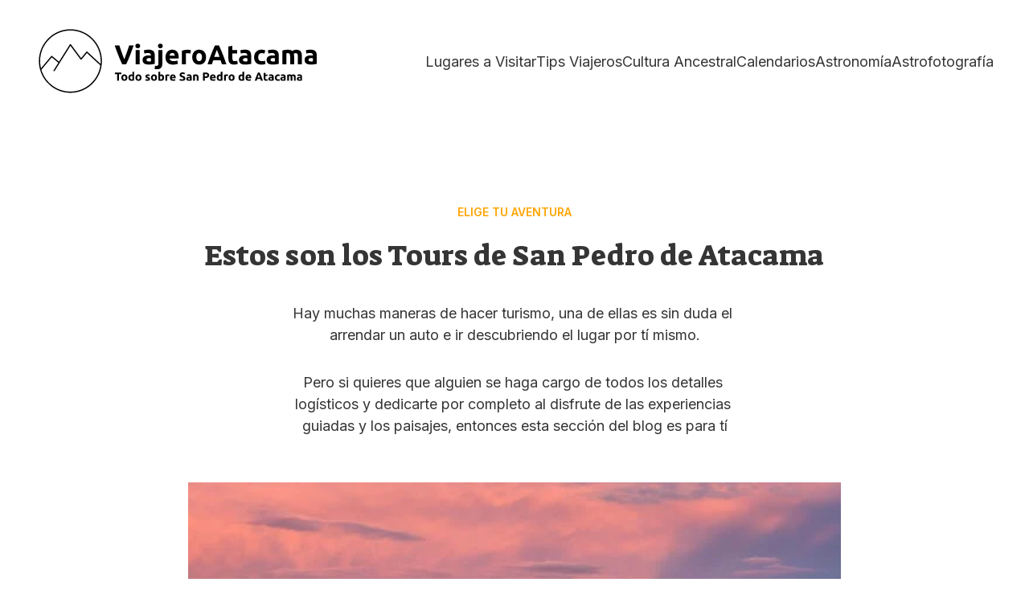

--- FILE ---
content_type: text/html
request_url: https://viajeroatacama.com/tours
body_size: 17034
content:
<!DOCTYPE html><html lang="en"> <head><meta charset="utf-8"><meta name="viewport" content="width=device-width, initial-scale=1.0"><meta name="generator" content="Hostinger Website Builder"><!--[--><title>Tours | viajeroatacama</title><!----><link rel="icon" href="data:;base64,iVBORw0KGgo="><link rel="apple-touch-icon" href="data:;base64,iVBORw0KGgo="><meta content="https://viajeroatacama.com/tours" property="og:url"><link rel="canonical" href="https://viajeroatacama.com/tours"><meta content="Tours | viajeroatacama" property="og:title"><meta name="twitter:title" content="Tours | viajeroatacama"><meta content="website" property="og:type"><!----><!----><meta property="og:site_name" content="viajeroatacama"><!----><meta property="og:image"><meta name="twitter:image"><meta content="" property="og:image:alt"><meta content="" name="twitter:image:alt"><meta name="twitter:card" content="summary_large_image"><!----><link rel="preconnect"><!----><!----><!----><!----><!--[--><link rel="alternate" hreflang="x-default" href="https://viajeroatacama.com/tours"><!--]--><link href="https://cdn.zyrosite.com/u1/google-fonts/font-faces?family=Suez+One:wght@400&amp;family=Inter:wght@400;600;700&amp;display=swap" rel="preconnect" crossorigin="true"><link href="https://cdn.zyrosite.com/u1/google-fonts/font-faces?family=Suez+One:wght@400&amp;family=Inter:wght@400;600;700&amp;display=swap" rel="preload" as="style"><link href="https://cdn.zyrosite.com/u1/google-fonts/font-faces?family=Suez+One:wght@400&amp;family=Inter:wght@400;600;700&amp;display=swap" rel="stylesheet" referrerpolicy="no-referrer"><!--]--><style></style><link rel="prefetch" href="https://assets.zyrosite.com/mxBz6ML0ggiNwR35/traffic.txt"><script>(function(){const postDate = null;

			const currentDate = new Date().setHours(0, 0, 0, 0);
			const postPublishDate = new Date(postDate).setHours(0, 0, 0, 0);

			if (postPublishDate && currentDate < postPublishDate) {
				window.location.replace('/');
			}
		})();</script><link rel="stylesheet" href="/_astro-1754982660319/_slug_.CmgAmG3B.css">
<style>:root{--color-meteorite-dark: #2f1c6a;--color-meteorite-dark-2: #1F1346;--color-meteorite: #8c85ff;--color-meteorite-light: #d5dfff;--color-primary-dark: #5025d1;--color-primary: #673de6;--color-primary-light: #ebe4ff;--color-primary-charts: #B39EF3;--color-danger-dark: #d63163;--color-danger: #fc5185;--color-danger-light: #ffe8ef;--color-danger-charts: #FEA8C2;--color-warning-dark: #fea419;--color-warning-dark-2: #9F6000;--color-warning-charts: #FFD28C;--color-warning: #ffcd35;--color-warning-light: #fff8e2;--color-success-dark: #008361;--color-success: #00b090;--color-success-light: #def4f0;--color-dark: #1d1e20;--color-gray-dark: #36344d;--color-gray: #727586;--color-gray-border: #dadce0;--color-gray-light: #f2f3f6;--color-light: #fff;--color-azure: #357df9;--color-azure-light: #e3ebf9;--color-azure-dark: #265ab2;--color-indigo: #6366F1;--color-neutral-200: #D8DAE0}.whats-app-bubble{position:fixed;right:20px;bottom:24px;z-index:1000;display:flex;cursor:pointer;border-radius:100px;box-shadow:#00000026 0 4px 12px}#wtpQualitySign_fixedCSS,#wtpQualitySign_popupCSS{bottom:10px!important}#wtpQualitySign_fixedCSS{z-index:17!important}#wtpQualitySign_popupCSS{z-index:18!important}
</style></head> <script type="application/ld+json">{"@context":"https://schema.org/","name":"Tours","url":"https://viajeroatacama.com/tours","inLanguage":"en","@type":"WebPage"}</script> <body> <div> <style>astro-island,astro-slot,astro-static-slot{display:contents}</style><script>(()=>{var e=async t=>{await(await t())()};(self.Astro||(self.Astro={})).only=e;window.dispatchEvent(new Event("astro:only"));})();;(()=>{var A=Object.defineProperty;var g=(i,o,a)=>o in i?A(i,o,{enumerable:!0,configurable:!0,writable:!0,value:a}):i[o]=a;var d=(i,o,a)=>g(i,typeof o!="symbol"?o+"":o,a);{let i={0:t=>m(t),1:t=>a(t),2:t=>new RegExp(t),3:t=>new Date(t),4:t=>new Map(a(t)),5:t=>new Set(a(t)),6:t=>BigInt(t),7:t=>new URL(t),8:t=>new Uint8Array(t),9:t=>new Uint16Array(t),10:t=>new Uint32Array(t),11:t=>1/0*t},o=t=>{let[l,e]=t;return l in i?i[l](e):void 0},a=t=>t.map(o),m=t=>typeof t!="object"||t===null?t:Object.fromEntries(Object.entries(t).map(([l,e])=>[l,o(e)]));class y extends HTMLElement{constructor(){super(...arguments);d(this,"Component");d(this,"hydrator");d(this,"hydrate",async()=>{var b;if(!this.hydrator||!this.isConnected)return;let e=(b=this.parentElement)==null?void 0:b.closest("astro-island[ssr]");if(e){e.addEventListener("astro:hydrate",this.hydrate,{once:!0});return}let c=this.querySelectorAll("astro-slot"),n={},h=this.querySelectorAll("template[data-astro-template]");for(let r of h){let s=r.closest(this.tagName);s!=null&&s.isSameNode(this)&&(n[r.getAttribute("data-astro-template")||"default"]=r.innerHTML,r.remove())}for(let r of c){let s=r.closest(this.tagName);s!=null&&s.isSameNode(this)&&(n[r.getAttribute("name")||"default"]=r.innerHTML)}let p;try{p=this.hasAttribute("props")?m(JSON.parse(this.getAttribute("props"))):{}}catch(r){let s=this.getAttribute("component-url")||"<unknown>",v=this.getAttribute("component-export");throw v&&(s+=` (export ${v})`),console.error(`[hydrate] Error parsing props for component ${s}`,this.getAttribute("props"),r),r}let u;await this.hydrator(this)(this.Component,p,n,{client:this.getAttribute("client")}),this.removeAttribute("ssr"),this.dispatchEvent(new CustomEvent("astro:hydrate"))});d(this,"unmount",()=>{this.isConnected||this.dispatchEvent(new CustomEvent("astro:unmount"))})}disconnectedCallback(){document.removeEventListener("astro:after-swap",this.unmount),document.addEventListener("astro:after-swap",this.unmount,{once:!0})}connectedCallback(){if(!this.hasAttribute("await-children")||document.readyState==="interactive"||document.readyState==="complete")this.childrenConnectedCallback();else{let e=()=>{document.removeEventListener("DOMContentLoaded",e),c.disconnect(),this.childrenConnectedCallback()},c=new MutationObserver(()=>{var n;((n=this.lastChild)==null?void 0:n.nodeType)===Node.COMMENT_NODE&&this.lastChild.nodeValue==="astro:end"&&(this.lastChild.remove(),e())});c.observe(this,{childList:!0}),document.addEventListener("DOMContentLoaded",e)}}async childrenConnectedCallback(){let e=this.getAttribute("before-hydration-url");e&&await import(e),this.start()}async start(){let e=JSON.parse(this.getAttribute("opts")),c=this.getAttribute("client");if(Astro[c]===void 0){window.addEventListener(`astro:${c}`,()=>this.start(),{once:!0});return}try{await Astro[c](async()=>{let n=this.getAttribute("renderer-url"),[h,{default:p}]=await Promise.all([import(this.getAttribute("component-url")),n?import(n):()=>()=>{}]),u=this.getAttribute("component-export")||"default";if(!u.includes("."))this.Component=h[u];else{this.Component=h;for(let f of u.split("."))this.Component=this.Component[f]}return this.hydrator=p,this.hydrate},e,this)}catch(n){console.error(`[astro-island] Error hydrating ${this.getAttribute("component-url")}`,n)}}attributeChangedCallback(){this.hydrate()}}d(y,"observedAttributes",["props"]),customElements.get("astro-island")||customElements.define("astro-island",y)}})();</script><astro-island uid="1Ykn88" component-url="/_astro-1754982660319/ClientHead.CJ39Wf-E.js" component-export="default" renderer-url="/_astro-1754982660319/client.Dx9cM9g2.js" props="{&quot;page-noindex&quot;:[0,false],&quot;canonical-url&quot;:[0,&quot;https://viajeroatacama.com/tours&quot;],&quot;site-meta&quot;:[0,{&quot;version&quot;:[0,197],&quot;template&quot;:[0,&quot;aigenerated&quot;],&quot;metaTitle&quot;:[0,&quot;viajeroatacama&quot;],&quot;defaultLocale&quot;:[0,&quot;system&quot;],&quot;demoEcommerceStoreId&quot;:[0,&quot;demo_01G0E9P2R0CFTNBWEEFCEV8EG5&quot;],&quot;shouldAddWWWPrefixToDomain&quot;:[0,false],&quot;isPrivateModeActive&quot;:[0,false]}],&quot;domain&quot;:[0,&quot;viajeroatacama.com&quot;]}" ssr client="only" opts="{&quot;name&quot;:&quot;ClientHead&quot;,&quot;value&quot;:&quot;vue&quot;}"></astro-island> <script>(()=>{var e=async t=>{await(await t())()};(self.Astro||(self.Astro={})).load=e;window.dispatchEvent(new Event("astro:load"));})();</script><astro-island uid="1OItk6" prefix="v1" component-url="/_astro-1754982660319/Page.aORO4DfQ.js" component-export="default" renderer-url="/_astro-1754982660319/client.Dx9cM9g2.js" props="{&quot;pageData&quot;:[0,{&quot;pages&quot;:[0,{&quot;home&quot;:[0,{&quot;meta&quot;:[0,{&quot;title&quot;:[0,&quot;Discover San Pedro de Atacama - A Travel Blog&quot;],&quot;noindex&quot;:[0,false],&quot;keywords&quot;:[1,[[0,&quot;San Pedro de Atacama&quot;],[0,&quot;travel blog&quot;],[0,&quot;attractions&quot;]]],&quot;password&quot;:[0,&quot;&quot;],&quot;ogImageAlt&quot;:[0,&quot;&quot;],&quot;description&quot;:[0,&quot;Explore San Pedro de Atacama with our travel blog! Find tips, information, and recommendations about attractions, tours, traditions, prices, budget, and astronomy.&quot;],&quot;ogImagePath&quot;:[0,null],&quot;ogImageOrigin&quot;:[0,null],&quot;passwordDesign&quot;:[0,&quot;default&quot;],&quot;passwordBackText&quot;:[0,&quot;Back to&quot;],&quot;passwordButtonText&quot;:[0,&quot;Enter&quot;],&quot;passwordHeadingText&quot;:[0,&quot;Guest area&quot;],&quot;passwordSubheadingText&quot;:[0,&quot;Please enter the password to access the page&quot;],&quot;passwordPlaceholderText&quot;:[0,&quot;Type password&quot;],&quot;focusKeyword&quot;:[0,&quot;San Pedro de Atacama&quot;]}],&quot;name&quot;:[0,&quot;Blog&quot;],&quot;slug&quot;:[0,&quot;zUzUDL&quot;],&quot;type&quot;:[0,&quot;default&quot;],&quot;blocks&quot;:[1,[[0,&quot;hero&quot;],[0,&quot;section2&quot;],[0,&quot;zURdnT&quot;],[0,&quot;section1&quot;],[0,&quot;section3&quot;],[0,&quot;zdKJ8h&quot;],[0,&quot;zo5tR3&quot;],[0,&quot;zzg866&quot;],[0,&quot;zBkmM4&quot;],[0,&quot;z-ncGX&quot;],[0,&quot;about&quot;],[0,&quot;slogan&quot;],[0,&quot;zbHDS7&quot;]]],&quot;hiddenSlots&quot;:[1,[]]}],&quot;z0Z7a_&quot;:[0,{&quot;date&quot;:[0,&quot;2023-01-30&quot;],&quot;meta&quot;:[0,{&quot;title&quot;:[0,&quot;La Guía Definitiva para Astrofotografía de Retrato&quot;],&quot;authorName&quot;:[0,&quot;CristIAn Mendiola&quot;],&quot;ogImageAlt&quot;:[0,&quot;&quot;],&quot;description&quot;:[0,&quot;Aquí encontrarás toda la información que necesitas para hacer Astrofotografía de Retrato - desde cero.&quot;],&quot;ogImagePath&quot;:[0,&quot;dalla-e-2023-03-23-20.57.02---an-impressionist-oil-paint-of-a-woman-romantic-stargazing-with-stars-YD0rPERElVczp3MO.png&quot;],&quot;ogImageOrigin&quot;:[0,&quot;assets&quot;]}],&quot;name&quot;:[0,&quot;La Guía Definitiva para Astrofotografía de Retrato&quot;],&quot;slug&quot;:[0,&quot;la-guia-definitiva-para-astrofotografia-de-retrato&quot;],&quot;type&quot;:[0,&quot;blog&quot;],&quot;blocks&quot;:[1,[[0,&quot;z1n-Ax&quot;],[0,&quot;zrKzcu&quot;]]],&quot;isDraft&quot;:[0,false],&quot;categories&quot;:[1,[[0,&quot;zMqHx5&quot;]]],&quot;coverImageAlt&quot;:[0,&quot;&quot;],&quot;minutesToRead&quot;:[0,&quot;8&quot;],&quot;coverImagePath&quot;:[0,&quot;dalla-e-2023-03-23-20.57.02---an-impressionist-oil-paint-of-a-woman-romantic-stargazing-with-stars-YD0rPERElVczp3MO.png&quot;],&quot;coverImageOrigin&quot;:[0,&quot;assets&quot;],&quot;hiddenSlots&quot;:[1,[]]}],&quot;z0ZSxn&quot;:[0,{&quot;date&quot;:[0,&quot;2022-11-01&quot;],&quot;meta&quot;:[0,{&quot;title&quot;:[0,&quot;¿Qué es una Estrella de Neutrones?&quot;],&quot;authorName&quot;:[0,&quot;CristIAn Mendiola&quot;],&quot;ogImageAlt&quot;:[0,&quot;&quot;],&quot;description&quot;:[0,&quot;Aunque \&quot;estrella\&quot; es parte de su nombre, las Estrellas de Neutrones en realidad son objetos mucho más extraños y misteriosos, la materia que las compone no se parece a nada que hayas visto hasta ahora.&quot;],&quot;ogImagePath&quot;:[0,&quot;dalla-e-2023-03-27-15.37.06---astronomy-neutron-star-impressionist-oil-paint-A85DvM0l41SvyMX4.png&quot;],&quot;ogImageOrigin&quot;:[0,&quot;assets&quot;]}],&quot;name&quot;:[0,&quot;¿Qué es una Estrella de Neutrones?&quot;],&quot;slug&quot;:[0,&quot;que-es-una-estrella-de-neutrones&quot;],&quot;type&quot;:[0,&quot;blog&quot;],&quot;blocks&quot;:[1,[[0,&quot;zlZvb7&quot;],[0,&quot;zPJW0D&quot;]]],&quot;isDraft&quot;:[0,false],&quot;categories&quot;:[1,[[0,&quot;z6y9D8&quot;]]],&quot;coverImageAlt&quot;:[0,&quot;&quot;],&quot;minutesToRead&quot;:[0,&quot;2&quot;],&quot;coverImagePath&quot;:[0,&quot;dalla-e-2023-03-27-15.37.06---astronomy-neutron-star-impressionist-oil-paint-A85DvM0l41SvyMX4.png&quot;],&quot;coverImageOrigin&quot;:[0,&quot;assets&quot;],&quot;hiddenSlots&quot;:[1,[]]}],&quot;z24R4g&quot;:[0,{&quot;date&quot;:[0,&quot;2023-04-03&quot;],&quot;meta&quot;:[0,{&quot;title&quot;:[0,&quot;La Guía Definitiva para Comprar Telescopios&quot;],&quot;authorName&quot;:[0,&quot;CristIAn Mendiola&quot;],&quot;ogImageAlt&quot;:[0,&quot;&quot;],&quot;description&quot;:[0,&quot;Si estás pensando en comprar tu primer telescopio, seguramente ya te diste cuenta que la cantidad de opciones son casi infinitas, en este artículo te ayudaremos a comprender cada uno de los aspectos importantes para tu compra.&quot;],&quot;ogImagePath&quot;:[0,&quot;dalla-e-2023-03-24-01.09.43---impressionist-painting-of-a-man-under-the-milky-way-looking-the-stars-through-a-telescope-at-night-in-san-pedro-de-atacama-mePyDgz1PlfX5X6V.png&quot;],&quot;ogImageOrigin&quot;:[0,&quot;assets&quot;]}],&quot;name&quot;:[0,&quot;La Guía Definitiva para Comprar Telescopios&quot;],&quot;slug&quot;:[0,&quot;la-guia-definitiva-para-comprar-telescopios&quot;],&quot;type&quot;:[0,&quot;blog&quot;],&quot;blocks&quot;:[1,[[0,&quot;z7hdKL&quot;],[0,&quot;zyFlxI&quot;]]],&quot;isDraft&quot;:[0,false],&quot;categories&quot;:[1,[[0,&quot;z6y9D8&quot;]]],&quot;coverImageAlt&quot;:[0,&quot;&quot;],&quot;minutesToRead&quot;:[0,&quot;16&quot;],&quot;coverImagePath&quot;:[0,&quot;dalla-e-2023-03-24-01.09.43---impressionist-painting-of-a-man-under-the-milky-way-looking-the-stars-through-a-telescope-at-night-in-san-pedro-de-atacama-mePyDgz1PlfX5X6V.png&quot;],&quot;coverImageOrigin&quot;:[0,&quot;assets&quot;],&quot;hiddenSlots&quot;:[1,[]]}],&quot;z4eXBD&quot;:[0,{&quot;date&quot;:[0,&quot;2022-10-03&quot;],&quot;meta&quot;:[0,{&quot;title&quot;:[0,&quot;¿Qué es una Estrella?&quot;],&quot;authorName&quot;:[0,&quot;CristIAn Mendiola&quot;],&quot;ogImageAlt&quot;:[0,&quot;&quot;],&quot;description&quot;:[0,&quot;Descubre qué son, por qué brillan y mucho más acerca de esas pequeñas pero fascinantes luces que con su pálida luz llenan el cielo nocturno.&quot;],&quot;ogImagePath&quot;:[0,&quot;dalla-e-2023-03-27-13.00.26---a-girl-asking-herself-_-what-the-astronomy-is__-impressionist-oil-paint-Yg27Z4VO5BCLxn4p.png&quot;],&quot;ogImageOrigin&quot;:[0,&quot;assets&quot;]}],&quot;name&quot;:[0,&quot;¿Qué es una Estrella?&quot;],&quot;slug&quot;:[0,&quot;que-es-una-estrella&quot;],&quot;type&quot;:[0,&quot;blog&quot;],&quot;blocks&quot;:[1,[[0,&quot;zBkniD&quot;],[0,&quot;zzGatx&quot;]]],&quot;isDraft&quot;:[0,false],&quot;categories&quot;:[1,[[0,&quot;z6y9D8&quot;]]],&quot;coverImageAlt&quot;:[0,&quot;&quot;],&quot;minutesToRead&quot;:[0,&quot;5&quot;],&quot;coverImagePath&quot;:[0,&quot;dalla-e-2023-03-27-13.00.26---a-girl-asking-herself-_-what-the-astronomy-is__-impressionist-oil-paint-Yg27Z4VO5BCLxn4p.png&quot;],&quot;coverImageOrigin&quot;:[0,&quot;assets&quot;],&quot;hiddenSlots&quot;:[1,[]]}],&quot;z5T_M0&quot;:[0,{&quot;date&quot;:[0,&quot;2023-02-20&quot;],&quot;meta&quot;:[0,{&quot;title&quot;:[0,&quot;Vida Nocturna en San Pedro de Atacama&quot;],&quot;authorName&quot;:[0,&quot;CristIAn Mendiola&quot;],&quot;ogImageAlt&quot;:[0,&quot;&quot;],&quot;description&quot;:[0,&quot;Si estás buscando un destino que combine naturaleza, cultura y diversión, este es el lugar ideal para ti.&quot;],&quot;ogImagePath&quot;:[0,&quot;dalla-e-2023-03-23-20.20.23---imporesionist-painting-about-the-nightlife-in-san-pedro-de-atacama-AR0ej1xPXQCGJ57J.png&quot;],&quot;ogImageOrigin&quot;:[0,&quot;assets&quot;]}],&quot;name&quot;:[0,&quot;Vida Nocturna en San Pedro de Atacama&quot;],&quot;slug&quot;:[0,&quot;vida-nocturna-en-san-pedro-de-atacama&quot;],&quot;type&quot;:[0,&quot;blog&quot;],&quot;blocks&quot;:[1,[[0,&quot;zFes9m&quot;],[0,&quot;zekbUZ&quot;]]],&quot;isDraft&quot;:[0,false],&quot;categories&quot;:[1,[[0,&quot;zYpbC7&quot;]]],&quot;coverImageAlt&quot;:[0,&quot;&quot;],&quot;minutesToRead&quot;:[0,&quot;2&quot;],&quot;coverImagePath&quot;:[0,&quot;dalla-e-2023-03-23-20.20.23---imporesionist-painting-about-the-nightlife-in-san-pedro-de-atacama-AR0ej1xPXQCGJ57J.png&quot;],&quot;coverImageOrigin&quot;:[0,&quot;assets&quot;],&quot;hiddenSlots&quot;:[1,[]]}],&quot;z6MRc1&quot;:[0,{&quot;meta&quot;:[0,{&quot;noindex&quot;:[0,false],&quot;password&quot;:[0,&quot;&quot;],&quot;ogImageAlt&quot;:[0,&quot;&quot;],&quot;ogImagePath&quot;:[0,null],&quot;ogImageOrigin&quot;:[0,null],&quot;passwordDesign&quot;:[0,&quot;default&quot;],&quot;passwordBackText&quot;:[0,&quot;Back to&quot;],&quot;passwordButtonText&quot;:[0,&quot;Enter&quot;],&quot;passwordHeadingText&quot;:[0,&quot;Guest area&quot;],&quot;passwordSubheadingText&quot;:[0,&quot;Please enter the password to access the page&quot;],&quot;passwordPlaceholderText&quot;:[0,&quot;Type password&quot;]}],&quot;name&quot;:[0,&quot;Calendarios&quot;],&quot;slug&quot;:[0,&quot;calendarios&quot;],&quot;type&quot;:[0,&quot;default&quot;],&quot;blocks&quot;:[1,[[0,&quot;zNkHHj&quot;],[0,&quot;za3PoP&quot;],[0,&quot;zguWTW&quot;]]],&quot;hiddenSlots&quot;:[1,[]]}],&quot;z88q8H&quot;:[0,{&quot;date&quot;:[0,&quot;2023-02-13&quot;],&quot;meta&quot;:[0,{&quot;title&quot;:[0,&quot;Guía Súper Concisa para Comprar un Telescopio&quot;],&quot;authorName&quot;:[0,&quot;CristIAn Mendiola&quot;],&quot;ogImageAlt&quot;:[0,&quot;&quot;],&quot;description&quot;:[0,&quot;Si quieres comprar tu primer telescopio pero no quieres dedicar demasiadas horas a investigar... ¡Llegaste al lugar correcto!&quot;],&quot;ogImagePath&quot;:[0,&quot;dalla-e-2023-03-24-01.13.27---impressionist-painting-of-a-man-under-the-milky-way-looking-up-to-the-stars-through-a-big-telescope-at-night-in-san-pedro-de-atacama-dJol3PRg5pTGoNqv.png&quot;],&quot;ogImageOrigin&quot;:[0,&quot;assets&quot;]}],&quot;name&quot;:[0,&quot;Guía Súper Concisa para Comprar un Telescopio&quot;],&quot;slug&quot;:[0,&quot;guia-super-concisa-para-comprar-un-telescopio&quot;],&quot;type&quot;:[0,&quot;blog&quot;],&quot;blocks&quot;:[1,[[0,&quot;z345q0&quot;],[0,&quot;zNqLQq&quot;]]],&quot;isDraft&quot;:[0,false],&quot;categories&quot;:[1,[[0,&quot;z6y9D8&quot;]]],&quot;coverImageAlt&quot;:[0,&quot;&quot;],&quot;minutesToRead&quot;:[0,&quot;3&quot;],&quot;coverImagePath&quot;:[0,&quot;dalla-e-2023-03-24-01.13.27---impressionist-painting-of-a-man-under-the-milky-way-looking-up-to-the-stars-through-a-big-telescope-at-night-in-san-pedro-de-atacama-dJol3PRg5pTGoNqv.png&quot;],&quot;coverImageOrigin&quot;:[0,&quot;assets&quot;],&quot;hiddenSlots&quot;:[1,[]]}],&quot;z8q4DL&quot;:[0,{&quot;date&quot;:[0,&quot;2023-03-06&quot;],&quot;meta&quot;:[0,{&quot;title&quot;:[0,&quot;Tours y lugares icónicos de San Pedro de Atacama y sus alrededores&quot;],&quot;authorName&quot;:[0,&quot;CristIAn Mendiola&quot;],&quot;ogImageAlt&quot;:[0,&quot;&quot;],&quot;description&quot;:[0,&quot;Para que cuando vengas a San Pedro de Atacama no te pierdas de nada, aquí te dejo una lista exhaustiva de algunas de las maravillas que este hermoso pueblo pre cordillerano esconde.&quot;],&quot;ogImagePath&quot;:[0,&quot;dalla-e-2023-03-23-20.44.19---an-impresionist-oil-painting-about-aldea-de-tulor-AR0ej1P08RF1p3PN.png&quot;],&quot;ogImageOrigin&quot;:[0,&quot;assets&quot;]}],&quot;name&quot;:[0,&quot;Tours y lugares icónicos de San Pedro de Atacama y sus alrededores&quot;],&quot;slug&quot;:[0,&quot;tours-y-lugares-iconicos-de-san-pedro-de-atacama-y-sus-alrededores&quot;],&quot;type&quot;:[0,&quot;blog&quot;],&quot;blocks&quot;:[1,[[0,&quot;z1IjGA&quot;],[0,&quot;zoU_Dq&quot;]]],&quot;isDraft&quot;:[0,false],&quot;categories&quot;:[1,[[0,&quot;zYpbC7&quot;],[0,&quot;z-_gEZ&quot;],[0,&quot;zjZla4&quot;]]],&quot;coverImageAlt&quot;:[0,&quot;&quot;],&quot;minutesToRead&quot;:[0,&quot;3&quot;],&quot;coverImagePath&quot;:[0,&quot;dalla-e-2023-03-23-20.44.19---an-impresionist-oil-painting-about-aldea-de-tulor-AR0ej1P08RF1p3PN.png&quot;],&quot;coverImageOrigin&quot;:[0,&quot;assets&quot;],&quot;hiddenSlots&quot;:[1,[]]}],&quot;z9Bce2&quot;:[0,{&quot;date&quot;:[0,&quot;2023-03-20&quot;],&quot;meta&quot;:[0,{&quot;title&quot;:[0,&quot;Requisitos para la visa de turista en Chile&quot;],&quot;authorName&quot;:[0,&quot;CristIAn Mendiola&quot;],&quot;ogImageAlt&quot;:[0,&quot;&quot;],&quot;description&quot;:[0,&quot;¿Vas a viajar a Chile? Aquí encontrarás los requisitos necesarios para poder obtener tu visa de turista.&quot;],&quot;ogImagePath&quot;:[0,&quot;dalla-e-2023-03-23-15.50.26---imporesionist-painting-about-a-person-requesting-a-visa-to-travel-to-san-pedro-de-atacama-in-chile.-Y4LljPRWqZulD15M.png&quot;],&quot;ogImageOrigin&quot;:[0,&quot;assets&quot;]}],&quot;name&quot;:[0,&quot;Requisitos para la visa de turista en Chile&quot;],&quot;slug&quot;:[0,&quot;requisitos-para-la-visa-de-turista-en-chile&quot;],&quot;type&quot;:[0,&quot;blog&quot;],&quot;blocks&quot;:[1,[[0,&quot;z1nbSd&quot;],[0,&quot;zPD2qC&quot;]]],&quot;isDraft&quot;:[0,false],&quot;categories&quot;:[1,[[0,&quot;zYpbC7&quot;]]],&quot;coverImageAlt&quot;:[0,&quot;&quot;],&quot;minutesToRead&quot;:[0,&quot;3&quot;],&quot;coverImagePath&quot;:[0,&quot;dalla-e-2023-03-23-15.50.26---imporesionist-painting-about-a-person-requesting-a-visa-to-travel-to-san-pedro-de-atacama-in-chile.-Y4LljPRWqZulD15M.png&quot;],&quot;coverImageOrigin&quot;:[0,&quot;assets&quot;],&quot;hiddenSlots&quot;:[1,[]]}],&quot;z9kCCj&quot;:[0,{&quot;date&quot;:[0,&quot;2023-01-02&quot;],&quot;meta&quot;:[0,{&quot;title&quot;:[0,&quot;La Guía Definitiva para San Pedro de Atacama 2023&quot;],&quot;authorName&quot;:[0,&quot;CristIAn Mendiola&quot;],&quot;ogImageAlt&quot;:[0,&quot;&quot;],&quot;description&quot;:[0,&quot;Si estás pensando en viajar a San Pedro de Atacama, aquí te dejamos toda la información que necesitarás para hacer de este viaje una experiencia placentera e inolvidable.&quot;],&quot;ogImagePath&quot;:[0,&quot;licancabur-banner-small-YyvyO4aMBGHyqZvb.jpg&quot;],&quot;ogImageOrigin&quot;:[0,&quot;assets&quot;]}],&quot;name&quot;:[0,&quot;La Guía Definitiva para San Pedro de Atacama 2023&quot;],&quot;slug&quot;:[0,&quot;la-guia-definitiva-para-san-pedro-de-atacama-2023&quot;],&quot;type&quot;:[0,&quot;blog&quot;],&quot;blocks&quot;:[1,[[0,&quot;zt0ZiJ&quot;],[0,&quot;zRM8fg&quot;]]],&quot;isDraft&quot;:[0,false],&quot;categories&quot;:[1,[[0,&quot;z-_gEZ&quot;],[0,&quot;zYpbC7&quot;],[0,&quot;zjZla4&quot;]]],&quot;coverImageAlt&quot;:[0,&quot;&quot;],&quot;minutesToRead&quot;:[0,&quot;13&quot;],&quot;coverImagePath&quot;:[0,&quot;licancabur-banner-small-YyvyO4aMBGHyqZvb.jpg&quot;],&quot;coverImageOrigin&quot;:[0,&quot;assets&quot;],&quot;hiddenSlots&quot;:[1,[]]}],&quot;zAcYSg&quot;:[0,{&quot;date&quot;:[0,&quot;2023-01-02&quot;],&quot;meta&quot;:[0,{&quot;title&quot;:[0,&quot;Calendario Astro fotográfico 2023&quot;],&quot;authorName&quot;:[0,&quot;CristIAn Mendiola&quot;],&quot;ogImageAlt&quot;:[0,&quot;&quot;],&quot;description&quot;:[0,&quot;Si eres amante de la Astronomía o la Astrofotografía, no te puedes perder estas fechas.&quot;],&quot;ogImagePath&quot;:[0,&quot;dalla-e-2023-03-24-13.27.16---impressionist-oil-paint-about-_a-man-doing-astrophotography-under-the-milky-way_-in-san-pedro-de-atacama-Yan7l05K3jUvDR6M.png&quot;],&quot;ogImageOrigin&quot;:[0,&quot;assets&quot;]}],&quot;name&quot;:[0,&quot;Calendario Astro fotográfico 2023&quot;],&quot;slug&quot;:[0,&quot;calendario-astro-fotografico-2023&quot;],&quot;type&quot;:[0,&quot;blog&quot;],&quot;blocks&quot;:[1,[[0,&quot;ze3ttW&quot;],[0,&quot;z_nla9&quot;]]],&quot;isDraft&quot;:[0,false],&quot;categories&quot;:[1,[[0,&quot;zMqHx5&quot;],[0,&quot;z4QFlJ&quot;]]],&quot;coverImageAlt&quot;:[0,&quot;&quot;],&quot;minutesToRead&quot;:[0,&quot;10&quot;],&quot;coverImagePath&quot;:[0,&quot;dalla-e-2023-03-24-13.27.16---impressionist-oil-paint-about-_a-man-doing-astrophotography-under-the-milky-way_-in-san-pedro-de-atacama-Yan7l05K3jUvDR6M.png&quot;],&quot;coverImageOrigin&quot;:[0,&quot;assets&quot;],&quot;hiddenSlots&quot;:[1,[]]}],&quot;zD_T1M&quot;:[0,{&quot;date&quot;:[0,&quot;2023-01-02&quot;],&quot;meta&quot;:[0,{&quot;title&quot;:[0,&quot;¿Qué es un Telescopio?&quot;],&quot;authorName&quot;:[0,&quot;CristIAn Mendiola&quot;],&quot;ogImageAlt&quot;:[0,&quot;&quot;],&quot;description&quot;:[0,&quot;Sí ya sabemos que sirven para ver las estrellas, pero no todos los telescopios son iguales ni son ideales para todo. Si te interesa la Astronomía, este es un buen lugar para empezar a aprender acerca de las herramientas que necesitarás para hacer realidad esta hermosa afición.&quot;],&quot;ogImagePath&quot;:[0,&quot;dalla-e-2023-03-27-15.56.19---astronomy-telescope-impressionist-oil-paint-A0x3avponZfvDoLe.png&quot;],&quot;ogImageOrigin&quot;:[0,&quot;assets&quot;]}],&quot;name&quot;:[0,&quot;¿Qué es un Telescopio?&quot;],&quot;slug&quot;:[0,&quot;que-es-un-telescopio&quot;],&quot;type&quot;:[0,&quot;blog&quot;],&quot;blocks&quot;:[1,[[0,&quot;zGxUJL&quot;],[0,&quot;zH5Leh&quot;]]],&quot;isDraft&quot;:[0,false],&quot;categories&quot;:[1,[[0,&quot;z6y9D8&quot;]]],&quot;coverImageAlt&quot;:[0,&quot;&quot;],&quot;minutesToRead&quot;:[0,&quot;2&quot;],&quot;coverImagePath&quot;:[0,&quot;dalla-e-2023-03-27-15.56.19---astronomy-telescope-impressionist-oil-paint-A0x3avponZfvDoLe.png&quot;],&quot;coverImageOrigin&quot;:[0,&quot;assets&quot;],&quot;hiddenSlots&quot;:[1,[]]}],&quot;zDmg1C&quot;:[0,{&quot;date&quot;:[0,&quot;2023-01-16&quot;],&quot;meta&quot;:[0,{&quot;title&quot;:[0,&quot;Cómo fotografiar lluvias de estrellas: una guía para principiantes&quot;],&quot;authorName&quot;:[0,&quot;CristIAn Mendiola&quot;],&quot;ogImageAlt&quot;:[0,&quot;&quot;],&quot;description&quot;:[0,&quot;Todo lo que necesitas saber.&quot;],&quot;ogImagePath&quot;:[0,&quot;dalla-e-2023-03-24-14.13.47---a-night-photograph-of-a-landscape-with-many-colorful-meteors-over-a-lake-and-a-mountain-impressionist-oil-paint-YD0rPEN37ZSzRbj2.png&quot;],&quot;ogImageOrigin&quot;:[0,&quot;assets&quot;]}],&quot;name&quot;:[0,&quot;Cómo fotografiar lluvias de estrellas: una guía para principiantes&quot;],&quot;slug&quot;:[0,&quot;como-fotografiar-lluvias-de-estrellas-una-guia-para-principiantes&quot;],&quot;type&quot;:[0,&quot;blog&quot;],&quot;blocks&quot;:[1,[[0,&quot;zpxYnq&quot;],[0,&quot;zuQTly&quot;]]],&quot;isDraft&quot;:[0,false],&quot;categories&quot;:[1,[[0,&quot;zMqHx5&quot;]]],&quot;coverImageAlt&quot;:[0,&quot;&quot;],&quot;minutesToRead&quot;:[0,&quot;10&quot;],&quot;coverImagePath&quot;:[0,&quot;dalla-e-2023-03-24-14.13.47---a-night-photograph-of-a-landscape-with-many-colorful-meteors-over-a-lake-and-a-mountain-impressionist-oil-paint-YD0rPEN37ZSzRbj2.png&quot;],&quot;coverImageOrigin&quot;:[0,&quot;assets&quot;],&quot;hiddenSlots&quot;:[1,[]]}],&quot;zEqg3X&quot;:[0,{&quot;meta&quot;:[0,{&quot;noindex&quot;:[0,false],&quot;password&quot;:[0,&quot;&quot;],&quot;ogImageAlt&quot;:[0,&quot;&quot;],&quot;ogImagePath&quot;:[0,null],&quot;ogImageOrigin&quot;:[0,null],&quot;passwordDesign&quot;:[0,&quot;default&quot;],&quot;passwordBackText&quot;:[0,&quot;Back to&quot;],&quot;passwordButtonText&quot;:[0,&quot;Enter&quot;],&quot;passwordHeadingText&quot;:[0,&quot;Guest area&quot;],&quot;passwordSubheadingText&quot;:[0,&quot;Please enter the password to access the page&quot;],&quot;passwordPlaceholderText&quot;:[0,&quot;Type password&quot;]}],&quot;name&quot;:[0,&quot;Fotografía&quot;],&quot;slug&quot;:[0,&quot;fotografia&quot;],&quot;type&quot;:[0,&quot;default&quot;],&quot;blocks&quot;:[1,[[0,&quot;z2ArPB&quot;],[0,&quot;zEHoDL&quot;],[0,&quot;z7nH_7&quot;]]],&quot;hiddenSlots&quot;:[1,[]]}],&quot;zFTlk0&quot;:[0,{&quot;meta&quot;:[0,{&quot;noindex&quot;:[0,false],&quot;password&quot;:[0,&quot;&quot;],&quot;ogImageAlt&quot;:[0,&quot;&quot;],&quot;ogImagePath&quot;:[0,null],&quot;ogImageOrigin&quot;:[0,null],&quot;passwordDesign&quot;:[0,&quot;default&quot;],&quot;passwordBackText&quot;:[0,&quot;Back to&quot;],&quot;passwordButtonText&quot;:[0,&quot;Enter&quot;],&quot;passwordHeadingText&quot;:[0,&quot;Guest area&quot;],&quot;passwordSubheadingText&quot;:[0,&quot;Please enter the password to access the page&quot;],&quot;passwordPlaceholderText&quot;:[0,&quot;Type password&quot;]}],&quot;name&quot;:[0,&quot;Astrofotografía&quot;],&quot;slug&quot;:[0,&quot;astrofotografia&quot;],&quot;type&quot;:[0,&quot;default&quot;],&quot;blocks&quot;:[1,[[0,&quot;zee7hu&quot;],[0,&quot;zUass_&quot;],[0,&quot;zPLQkp&quot;]]],&quot;hiddenSlots&quot;:[1,[]]}],&quot;zGRn-o&quot;:[0,{&quot;date&quot;:[0,&quot;2023-01-09&quot;],&quot;meta&quot;:[0,{&quot;title&quot;:[0,&quot;Calendario Astronómico 2023&quot;],&quot;authorName&quot;:[0,&quot;CristIAn Mendiola&quot;],&quot;ogImageAlt&quot;:[0,&quot;&quot;],&quot;description&quot;:[0,&quot;No te pierdas los eventos astronómicos para este año.&quot;],&quot;ogImagePath&quot;:[0,&quot;dalla-e-2023-03-23-20.56.11---an-impressionist-oil-paint-of-a-woman-romantic-stargazing-with-stars-A85DvMRQlWcpZPyl.png&quot;],&quot;ogImageOrigin&quot;:[0,&quot;assets&quot;]}],&quot;name&quot;:[0,&quot;Calendario Astronómico 2023&quot;],&quot;slug&quot;:[0,&quot;calendario-astronomico-2023&quot;],&quot;type&quot;:[0,&quot;blog&quot;],&quot;blocks&quot;:[1,[[0,&quot;zpPMak&quot;],[0,&quot;zlkesG&quot;]]],&quot;isDraft&quot;:[0,false],&quot;categories&quot;:[1,[[0,&quot;z6y9D8&quot;],[0,&quot;z4QFlJ&quot;]]],&quot;coverImageAlt&quot;:[0,&quot;&quot;],&quot;minutesToRead&quot;:[0,&quot;9&quot;],&quot;coverImagePath&quot;:[0,&quot;dalla-e-2023-03-23-20.56.11---an-impressionist-oil-paint-of-a-woman-romantic-stargazing-with-stars-A85DvMRQlWcpZPyl.png&quot;],&quot;coverImageOrigin&quot;:[0,&quot;assets&quot;],&quot;hiddenSlots&quot;:[1,[]]}],&quot;zGSvNC&quot;:[0,{&quot;date&quot;:[0,&quot;2023-03-27&quot;],&quot;meta&quot;:[0,{&quot;title&quot;:[0,&quot;Guía Súper Rápida para: Configurar tu cámara para Astrofotografía.&quot;],&quot;authorName&quot;:[0,&quot;CristIAn Mendiola&quot;],&quot;ogImageAlt&quot;:[0,&quot;&quot;],&quot;description&quot;:[0,&quot;Quieres hacer astrofotografía, pero no quieres pasarte una vida aprendiendo a hacerla... Te entiendo, y por eso escribí esta guía súper rápida para ti.&quot;],&quot;ogImagePath&quot;:[0,&quot;dalla-e-2023-03-24-01.10.13---impressionist-painting-of-a-man-under-the-milky-way-looking-the-stars-through-a-telescope-at-night-in-san-pedro-de-atacama-m7V27DRQ7aFl90Zq.png&quot;],&quot;ogImageOrigin&quot;:[0,&quot;assets&quot;]}],&quot;name&quot;:[0,&quot;Guía Súper Rápida para: Configurar tu cámara para Astrofotografía.&quot;],&quot;slug&quot;:[0,&quot;guia-super-rapida-para-configurar-tu-camara-para-astrofotografia&quot;],&quot;type&quot;:[0,&quot;blog&quot;],&quot;blocks&quot;:[1,[[0,&quot;zMR3x9&quot;],[0,&quot;zyvoCK&quot;]]],&quot;isDraft&quot;:[0,false],&quot;categories&quot;:[1,[[0,&quot;zMqHx5&quot;]]],&quot;coverImageAlt&quot;:[0,&quot;&quot;],&quot;minutesToRead&quot;:[0,&quot;5&quot;],&quot;coverImagePath&quot;:[0,&quot;dalla-e-2023-03-24-01.10.13---impressionist-painting-of-a-man-under-the-milky-way-looking-the-stars-through-a-telescope-at-night-in-san-pedro-de-atacama-m7V27DRQ7aFl90Zq.png&quot;],&quot;coverImageOrigin&quot;:[0,&quot;assets&quot;],&quot;hiddenSlots&quot;:[1,[]]}],&quot;zIHktP&quot;:[0,{&quot;date&quot;:[0,&quot;2023-03-13&quot;],&quot;meta&quot;:[0,{&quot;title&quot;:[0,&quot;¿Qué presupuesto necesito para viajar a San Pedro de Atacama?&quot;],&quot;authorName&quot;:[0,&quot;CristIAn Mendiola&quot;],&quot;ogImageAlt&quot;:[0,&quot;&quot;],&quot;description&quot;:[0,&quot;Para hacer de tu viaje una experiencia inolvidable, uno de los aspectos más importantes a considerar es el presupuesto, aquí te ayudamos a planificarlo.&quot;],&quot;ogImagePath&quot;:[0,&quot;dalla-e-2023-03-23-20.46.03---imporesionist-painting-about-a-person-calculating-budget-to-travel-to-san-pedro-de-atacama-in-chile.-mv0LnPg41quRaqZ3.png&quot;],&quot;ogImageOrigin&quot;:[0,&quot;assets&quot;]}],&quot;name&quot;:[0,&quot;¿Qué presupuesto necesito para viajar a San Pedro de Atacama?&quot;],&quot;slug&quot;:[0,&quot;que-presupuesto-necesito-para-viajar-a-san-pedro-de-atacama&quot;],&quot;type&quot;:[0,&quot;blog&quot;],&quot;blocks&quot;:[1,[[0,&quot;zXmXYA&quot;],[0,&quot;zWNO7I&quot;]]],&quot;isDraft&quot;:[0,false],&quot;categories&quot;:[1,[[0,&quot;zYpbC7&quot;]]],&quot;coverImageAlt&quot;:[0,&quot;&quot;],&quot;minutesToRead&quot;:[0,&quot;6&quot;],&quot;coverImagePath&quot;:[0,&quot;dalla-e-2023-03-23-20.46.03---imporesionist-painting-about-a-person-calculating-budget-to-travel-to-san-pedro-de-atacama-in-chile.-mv0LnPg41quRaqZ3.png&quot;],&quot;coverImageOrigin&quot;:[0,&quot;assets&quot;],&quot;hiddenSlots&quot;:[1,[]]}],&quot;zIfjL3&quot;:[0,{&quot;date&quot;:[0,&quot;2022-11-14&quot;],&quot;meta&quot;:[0,{&quot;title&quot;:[0,&quot;¿Qué es un Quasar?&quot;],&quot;authorName&quot;:[0,&quot;CristIAn Mendiola&quot;],&quot;ogImageAlt&quot;:[0,&quot;&quot;],&quot;description&quot;:[0,&quot;A veces en el universo se dejan ver emanaciones de energía tan enormes que podrían hacer desaparecer todo el Sistema Solar. Sigue leyendo para conocer más acerca de este asombroso fenómeno.&quot;],&quot;ogImagePath&quot;:[0,&quot;dalla-e-2023-03-27-15.23.29---astronomy-quasar-impressionist-oil-paint-YD0rPEKn00FZpar2.png&quot;],&quot;ogImageOrigin&quot;:[0,&quot;assets&quot;]}],&quot;name&quot;:[0,&quot;¿Qué es un Quasar?&quot;],&quot;slug&quot;:[0,&quot;que-es-un-quasar&quot;],&quot;type&quot;:[0,&quot;blog&quot;],&quot;blocks&quot;:[1,[[0,&quot;zhxSKE&quot;],[0,&quot;zmil5D&quot;]]],&quot;isDraft&quot;:[0,false],&quot;categories&quot;:[1,[[0,&quot;z6y9D8&quot;]]],&quot;coverImageAlt&quot;:[0,&quot;&quot;],&quot;minutesToRead&quot;:[0,&quot;2&quot;],&quot;coverImagePath&quot;:[0,&quot;dalla-e-2023-03-27-15.23.29---astronomy-quasar-impressionist-oil-paint-YD0rPEKn00FZpar2.png&quot;],&quot;coverImageOrigin&quot;:[0,&quot;assets&quot;],&quot;hiddenSlots&quot;:[1,[]]}],&quot;zIziqI&quot;:[0,{&quot;date&quot;:[0,&quot;2022-09-26&quot;],&quot;meta&quot;:[0,{&quot;title&quot;:[0,&quot;¿Qué es la Astronomía?&quot;],&quot;authorName&quot;:[0,&quot;CristIAn Mendiola&quot;],&quot;ogImageAlt&quot;:[0,&quot;&quot;],&quot;description&quot;:[0,&quot;¿Quieres conocer acerca de los misterios que abarca la Astronomía?\nAunque la astronomía se describe generalmente como el Estudio de los Astros, esta definición se queda bastante corta a la hora de describir todas las disciplinas que la astronomía abarca.&quot;],&quot;ogImagePath&quot;:[0,&quot;dalla-e-2023-03-27-12.59.50---a-girl-asking-herself-_-what-the-astronomy-is__-impressionist-oil-paint-ALp812rblKsOBOjl.png&quot;],&quot;ogImageOrigin&quot;:[0,&quot;assets&quot;]}],&quot;name&quot;:[0,&quot;¿Qué es la Astronomía?&quot;],&quot;slug&quot;:[0,&quot;que-es-la-astronomia&quot;],&quot;type&quot;:[0,&quot;blog&quot;],&quot;blocks&quot;:[1,[[0,&quot;zwReuY&quot;],[0,&quot;zgb2Rf&quot;]]],&quot;isDraft&quot;:[0,false],&quot;categories&quot;:[1,[[0,&quot;z6y9D8&quot;]]],&quot;coverImageAlt&quot;:[0,&quot;&quot;],&quot;minutesToRead&quot;:[0,&quot;3&quot;],&quot;coverImagePath&quot;:[0,&quot;dalla-e-2023-03-27-12.59.50---a-girl-asking-herself-_-what-the-astronomy-is__-impressionist-oil-paint-ALp812rblKsOBOjl.png&quot;],&quot;coverImageOrigin&quot;:[0,&quot;assets&quot;],&quot;hiddenSlots&quot;:[1,[]]}],&quot;zL8_dh&quot;:[0,{&quot;date&quot;:[0,&quot;2023-02-06&quot;],&quot;meta&quot;:[0,{&quot;title&quot;:[0,&quot;Calendario de Festividades San Pedro de Atacama 2023&quot;],&quot;authorName&quot;:[0,&quot;CristIAn Mendiola&quot;],&quot;ogImageAlt&quot;:[0,&quot;&quot;],&quot;description&quot;:[0,&quot;Entérate de las festividades más importantes de San Pedro de Atacama para este año.&quot;],&quot;ogImagePath&quot;:[0,&quot;dalla-e-2023-03-24-13.13.04---impressionist-oil-paint-about-_carnavales-celebration_-in-san-pedro-de-atacama-in-chile.-d95MzZkM02cOBXEa.png&quot;],&quot;ogImageOrigin&quot;:[0,&quot;assets&quot;]}],&quot;name&quot;:[0,&quot;Calendario de Festividades San Pedro de Atacama 2023&quot;],&quot;slug&quot;:[0,&quot;calendario-de-festividades-san-pedro-de-atacama-2023&quot;],&quot;type&quot;:[0,&quot;blog&quot;],&quot;blocks&quot;:[1,[[0,&quot;z0xQM9&quot;],[0,&quot;z--GEf&quot;]]],&quot;isDraft&quot;:[0,false],&quot;categories&quot;:[1,[[0,&quot;z2-ufW&quot;],[0,&quot;z4QFlJ&quot;]]],&quot;coverImageAlt&quot;:[0,&quot;&quot;],&quot;minutesToRead&quot;:[0,&quot;7&quot;],&quot;coverImagePath&quot;:[0,&quot;dalla-e-2023-03-24-13.13.04---impressionist-oil-paint-about-_carnavales-celebration_-in-san-pedro-de-atacama-in-chile.-d95MzZkM02cOBXEa.png&quot;],&quot;coverImageOrigin&quot;:[0,&quot;assets&quot;],&quot;hiddenSlots&quot;:[1,[]]}],&quot;zLu1RH&quot;:[0,{&quot;date&quot;:[0,&quot;2022-10-17&quot;],&quot;meta&quot;:[0,{&quot;title&quot;:[0,&quot;¿Qué es una Enana Blanca?&quot;],&quot;authorName&quot;:[0,&quot;CristIAn Mendiola&quot;],&quot;ogImageAlt&quot;:[0,&quot;&quot;],&quot;description&quot;:[0,&quot;No todos los objetos que se encuentran en lo profundo del espacio son estrellas... Las Enanas Blancas tampoco lo son.&quot;],&quot;ogImagePath&quot;:[0,&quot;dalla-e-2023-03-27-14.51.16---astronomy-white-dwarf-star-impressionist-oil-paint-Yg27Z4VkQDI52Eny.png&quot;],&quot;ogImageOrigin&quot;:[0,&quot;assets&quot;]}],&quot;name&quot;:[0,&quot;¿Qué es una Enana Blanca?&quot;],&quot;slug&quot;:[0,&quot;que-es-una-enana-blanca&quot;],&quot;type&quot;:[0,&quot;blog&quot;],&quot;blocks&quot;:[1,[[0,&quot;zzGuMl&quot;],[0,&quot;zMfkr1&quot;]]],&quot;isDraft&quot;:[0,false],&quot;categories&quot;:[1,[[0,&quot;z6y9D8&quot;]]],&quot;coverImageAlt&quot;:[0,&quot;&quot;],&quot;minutesToRead&quot;:[0,&quot;3&quot;],&quot;coverImagePath&quot;:[0,&quot;dalla-e-2023-03-27-14.51.16---astronomy-white-dwarf-star-impressionist-oil-paint-Yg27Z4VkQDI52Eny.png&quot;],&quot;coverImageOrigin&quot;:[0,&quot;assets&quot;],&quot;hiddenSlots&quot;:[1,[]]}],&quot;zPEJdz&quot;:[0,{&quot;date&quot;:[0,&quot;2022-10-10&quot;],&quot;meta&quot;:[0,{&quot;title&quot;:[0,&quot;¿Qué es una Estrella Fugáz?&quot;],&quot;authorName&quot;:[0,&quot;CristIAn Mendiola&quot;],&quot;ogImageAlt&quot;:[0,&quot;&quot;],&quot;description&quot;:[0,&quot;Desentrañemos juntos los misterios de esas hermosas pero efímeras luces que tanta ilusión nos causan cuando podemos ver alguna en el cielo nocturno. &quot;],&quot;ogImagePath&quot;:[0,&quot;dalla-e-2023-03-24-14.11.10---a-night-photograph-of-a-landscape-with-a-colorful-meteor-shower-over-a-lake-and-a-mountain-impressionist-oil-paint-A0x3av5rJlf24662.png&quot;],&quot;ogImageOrigin&quot;:[0,&quot;assets&quot;]}],&quot;name&quot;:[0,&quot;¿Qué es una Estrella Fugáz?&quot;],&quot;slug&quot;:[0,&quot;que-es-una-estrella-fugaz&quot;],&quot;type&quot;:[0,&quot;blog&quot;],&quot;blocks&quot;:[1,[[0,&quot;z_cqIL&quot;],[0,&quot;zO8gew&quot;]]],&quot;isDraft&quot;:[0,false],&quot;categories&quot;:[1,[[0,&quot;z6y9D8&quot;]]],&quot;coverImageAlt&quot;:[0,&quot;&quot;],&quot;minutesToRead&quot;:[0,&quot;2&quot;],&quot;coverImagePath&quot;:[0,&quot;dalla-e-2023-03-24-14.11.10---a-night-photograph-of-a-landscape-with-a-colorful-meteor-shower-over-a-lake-and-a-mountain-impressionist-oil-paint-A0x3av5rJlf24662.png&quot;],&quot;coverImageOrigin&quot;:[0,&quot;assets&quot;],&quot;hiddenSlots&quot;:[1,[]]}],&quot;zPdO-2&quot;:[0,{&quot;date&quot;:[0,&quot;2022-12-26&quot;],&quot;meta&quot;:[0,{&quot;title&quot;:[0,&quot;¿Por qué Plutón ya no es un planeta?&quot;],&quot;authorName&quot;:[0,&quot;CristIAn Mendiola&quot;],&quot;ogImageAlt&quot;:[0,&quot;&quot;],&quot;description&quot;:[0,&quot;¿Qué le pasó a Plutón? Te contamos las razones de por qué ahora tenemos un planeta menos en nuestro Sistema Solar.&quot;],&quot;ogImagePath&quot;:[0,&quot;dalla-e-2023-03-27-16.08.32---astronomy-pluton-impressionist-oil-paint-YD0rPEKrZpiqGjyl.png&quot;],&quot;ogImageOrigin&quot;:[0,&quot;assets&quot;]}],&quot;name&quot;:[0,&quot;¿Por qué Plutón ya no es un planeta?&quot;],&quot;slug&quot;:[0,&quot;por-que-pluton-ya-no-es-un-planeta&quot;],&quot;type&quot;:[0,&quot;blog&quot;],&quot;blocks&quot;:[1,[[0,&quot;zkHtlu&quot;],[0,&quot;zH7K-l&quot;]]],&quot;isDraft&quot;:[0,false],&quot;categories&quot;:[1,[[0,&quot;z6y9D8&quot;]]],&quot;coverImageAlt&quot;:[0,&quot;&quot;],&quot;minutesToRead&quot;:[0,&quot;2&quot;],&quot;coverImagePath&quot;:[0,&quot;dalla-e-2023-03-27-16.08.32---astronomy-pluton-impressionist-oil-paint-YD0rPEKrZpiqGjyl.png&quot;],&quot;coverImageOrigin&quot;:[0,&quot;assets&quot;],&quot;hiddenSlots&quot;:[1,[]]}],&quot;zQ2576&quot;:[0,{&quot;meta&quot;:[0,{&quot;noindex&quot;:[0,false],&quot;password&quot;:[0,&quot;&quot;],&quot;ogImageAlt&quot;:[0,&quot;&quot;],&quot;ogImagePath&quot;:[0,null],&quot;ogImageOrigin&quot;:[0,null],&quot;passwordDesign&quot;:[0,&quot;default&quot;],&quot;passwordBackText&quot;:[0,&quot;Back to&quot;],&quot;passwordButtonText&quot;:[0,&quot;Enter&quot;],&quot;passwordHeadingText&quot;:[0,&quot;Guest area&quot;],&quot;passwordSubheadingText&quot;:[0,&quot;Please enter the password to access the page&quot;],&quot;passwordPlaceholderText&quot;:[0,&quot;Type password&quot;]}],&quot;name&quot;:[0,&quot;Cultura Ancestral&quot;],&quot;slug&quot;:[0,&quot;cultura-ancestral&quot;],&quot;type&quot;:[0,&quot;default&quot;],&quot;blocks&quot;:[1,[[0,&quot;zV5cdn&quot;],[0,&quot;zWTnGq&quot;],[0,&quot;zS_XQo&quot;]]],&quot;hiddenSlots&quot;:[1,[]]}],&quot;zRybEB&quot;:[0,{&quot;meta&quot;:[0,{&quot;noindex&quot;:[0,false],&quot;password&quot;:[0,&quot;&quot;],&quot;ogImageAlt&quot;:[0,&quot;&quot;],&quot;ogImagePath&quot;:[0,null],&quot;ogImageOrigin&quot;:[0,null],&quot;passwordDesign&quot;:[0,&quot;default&quot;],&quot;passwordBackText&quot;:[0,&quot;Back to&quot;],&quot;passwordButtonText&quot;:[0,&quot;Enter&quot;],&quot;passwordHeadingText&quot;:[0,&quot;Guest area&quot;],&quot;passwordSubheadingText&quot;:[0,&quot;Please enter the password to access the page&quot;],&quot;passwordPlaceholderText&quot;:[0,&quot;Type password&quot;]}],&quot;name&quot;:[0,&quot;Astronomía&quot;],&quot;slug&quot;:[0,&quot;astronomia&quot;],&quot;type&quot;:[0,&quot;default&quot;],&quot;blocks&quot;:[1,[[0,&quot;zUVFy7&quot;],[0,&quot;zDI4XR&quot;],[0,&quot;z1oyyT&quot;]]],&quot;hiddenSlots&quot;:[1,[]]}],&quot;zSgOj-&quot;:[0,{&quot;date&quot;:[0,&quot;2023-01-23&quot;],&quot;meta&quot;:[0,{&quot;title&quot;:[0,&quot;¿Qué es la Astrofotografía?&quot;],&quot;authorName&quot;:[0,&quot;CristIAn Mendiola&quot;],&quot;ogImageAlt&quot;:[0,&quot;&quot;],&quot;description&quot;:[0,&quot;Si te interesa aprender acerca de la Astrofotografía, este es el mejor lugar para empezar.&quot;],&quot;ogImagePath&quot;:[0,&quot;dalla-e-2023-03-24-13.29.34---impressionist-oil-paint-about-_a-man-doing-astrophotography-under-the-milky-way-arch-with-licancabur-volcano-in-the-background_-where-the-camera-is-cl-A85DvMWRy8tDlXpw.png&quot;],&quot;ogImageOrigin&quot;:[0,&quot;assets&quot;]}],&quot;name&quot;:[0,&quot;¿Qué es la Astrofotografía?&quot;],&quot;slug&quot;:[0,&quot;que-es-la-astrofotografia&quot;],&quot;type&quot;:[0,&quot;blog&quot;],&quot;blocks&quot;:[1,[[0,&quot;z_8s24&quot;],[0,&quot;zqV7km&quot;]]],&quot;isDraft&quot;:[0,false],&quot;categories&quot;:[1,[[0,&quot;zMqHx5&quot;]]],&quot;coverImageAlt&quot;:[0,&quot;&quot;],&quot;minutesToRead&quot;:[0,&quot;3&quot;],&quot;coverImagePath&quot;:[0,&quot;dalla-e-2023-03-24-13.29.34---impressionist-oil-paint-about-_a-man-doing-astrophotography-under-the-milky-way-arch-with-licancabur-volcano-in-the-background_-where-the-camera-is-cl-A85DvMWRy8tDlXpw.png&quot;],&quot;coverImageOrigin&quot;:[0,&quot;assets&quot;],&quot;hiddenSlots&quot;:[1,[]]}],&quot;zUep01&quot;:[0,{&quot;date&quot;:[0,&quot;2023-04-10&quot;],&quot;meta&quot;:[0,{&quot;title&quot;:[0,&quot;La Guía Definitiva para Astrofotografía de Paisaje&quot;],&quot;authorName&quot;:[0,&quot;CristIAn Mendiola&quot;],&quot;ogImageAlt&quot;:[0,&quot;&quot;],&quot;description&quot;:[0,&quot;Aquí encontrarás toda la información que necesitas para hacer Astrofotografía de Paisaje - desde cero.&quot;],&quot;ogImagePath&quot;:[0,&quot;20210218051649__mg_0686-YX42BEz2npHbD32W.jpg&quot;],&quot;ogImageOrigin&quot;:[0,&quot;assets&quot;]}],&quot;name&quot;:[0,&quot;La Guía Definitiva para Astrofotografía de Paisaje&quot;],&quot;slug&quot;:[0,&quot;la-guia-definitiva-para-astrofotografia-de-paisaje&quot;],&quot;type&quot;:[0,&quot;blog&quot;],&quot;blocks&quot;:[1,[[0,&quot;zFVqg_&quot;],[0,&quot;zdW9FB&quot;]]],&quot;isDraft&quot;:[0,false],&quot;categories&quot;:[1,[[0,&quot;zMqHx5&quot;]]],&quot;coverImageAlt&quot;:[0,&quot;&quot;],&quot;minutesToRead&quot;:[0,&quot;21&quot;],&quot;coverImagePath&quot;:[0,&quot;20210218051649__mg_0686-YX42BEz2npHbD32W.jpg&quot;],&quot;coverImageOrigin&quot;:[0,&quot;assets&quot;],&quot;hiddenSlots&quot;:[1,[]]}],&quot;zVgP18&quot;:[0,{&quot;date&quot;:[0,&quot;2022-10-24&quot;],&quot;meta&quot;:[0,{&quot;title&quot;:[0,&quot;¿Qué es una Gigante Roja?&quot;],&quot;authorName&quot;:[0,&quot;CristIAn Mendiola&quot;],&quot;ogImageAlt&quot;:[0,&quot;&quot;],&quot;description&quot;:[0,&quot;Entre los varios tipos de estrellas, las Gigantes Rojas son unas de las más raras y hermosas joyas que podemos encontrar en lo profundo del espacio, si quieres saber más acerca de ellas, estás en el lugar correcto.&quot;],&quot;ogImagePath&quot;:[0,&quot;dalla-e-2023-03-27-14.35.37---astronomy-red-supergiant-star-impressionist-oil-paint-m7V27D0M07ir73Lp.png&quot;],&quot;ogImageOrigin&quot;:[0,&quot;assets&quot;]}],&quot;name&quot;:[0,&quot;¿Qué es una Gigante Roja?&quot;],&quot;slug&quot;:[0,&quot;que-es-una-gigante-roja&quot;],&quot;type&quot;:[0,&quot;blog&quot;],&quot;blocks&quot;:[1,[[0,&quot;zslV9n&quot;],[0,&quot;zEXYaA&quot;]]],&quot;isDraft&quot;:[0,false],&quot;categories&quot;:[1,[[0,&quot;z6y9D8&quot;]]],&quot;coverImageAlt&quot;:[0,&quot;&quot;],&quot;minutesToRead&quot;:[0,&quot;2&quot;],&quot;coverImagePath&quot;:[0,&quot;dalla-e-2023-03-27-14.35.37---astronomy-red-supergiant-star-impressionist-oil-paint-m7V27D0M07ir73Lp.png&quot;],&quot;coverImageOrigin&quot;:[0,&quot;assets&quot;],&quot;hiddenSlots&quot;:[1,[]]}],&quot;zYv6O9&quot;:[0,{&quot;date&quot;:[0,&quot;2022-12-12&quot;],&quot;meta&quot;:[0,{&quot;title&quot;:[0,&quot;¿Qué es un planeta Gaseoso?&quot;],&quot;authorName&quot;:[0,&quot;CristIAn Mendiola&quot;],&quot;ogImageAlt&quot;:[0,&quot;&quot;],&quot;description&quot;:[0,&quot;No podrías aterrizar en uno de estos planetas... Ven a conocer a los gigantes de nuestro Sistema Solar.&quot;],&quot;ogImagePath&quot;:[0,&quot;dalla-e-2023-03-27-13.24.25---jupiter-and-saturn-impressionist-oil-paint-AE0E87KXagFyxZWy.png&quot;],&quot;ogImageOrigin&quot;:[0,&quot;assets&quot;]}],&quot;name&quot;:[0,&quot;¿Qué es un planeta Gaseoso?&quot;],&quot;slug&quot;:[0,&quot;que-es-un-planeta-gaseoso&quot;],&quot;type&quot;:[0,&quot;blog&quot;],&quot;blocks&quot;:[1,[[0,&quot;zfdYwS&quot;],[0,&quot;zhE3pk&quot;]]],&quot;isDraft&quot;:[0,false],&quot;categories&quot;:[1,[[0,&quot;z6y9D8&quot;]]],&quot;coverImageAlt&quot;:[0,&quot;&quot;],&quot;minutesToRead&quot;:[0,&quot;4&quot;],&quot;coverImagePath&quot;:[0,&quot;dalla-e-2023-03-27-13.24.25---jupiter-and-saturn-impressionist-oil-paint-AE0E87KXagFyxZWy.png&quot;],&quot;coverImageOrigin&quot;:[0,&quot;assets&quot;],&quot;hiddenSlots&quot;:[1,[]]}],&quot;zcfosh&quot;:[0,{&quot;date&quot;:[0,&quot;2022-10-31&quot;],&quot;meta&quot;:[0,{&quot;title&quot;:[0,&quot;¿Qué es una Supernova?&quot;],&quot;authorName&quot;:[0,&quot;CristIAn Mendiola&quot;],&quot;ogImageAlt&quot;:[0,&quot;&quot;],&quot;description&quot;:[0,&quot;¿Te gustan los finales dramáticos? A las estrellas más grandes también. Sigue leyendo para aprender más acerca de las Supernovas.&quot;],&quot;ogImagePath&quot;:[0,&quot;dalla-e-2023-03-27-13.57.38---astronaut-observing-a-supernova-from-the-moon-surface-impressionist-oil-paint-m5KP580WqgUwpko6.png&quot;],&quot;ogImageOrigin&quot;:[0,&quot;assets&quot;]}],&quot;name&quot;:[0,&quot;¿Qué es una Supernova?&quot;],&quot;slug&quot;:[0,&quot;que-es-una-supernova&quot;],&quot;type&quot;:[0,&quot;blog&quot;],&quot;blocks&quot;:[1,[[0,&quot;zoFgSZ&quot;],[0,&quot;zfiTP8&quot;]]],&quot;isDraft&quot;:[0,false],&quot;categories&quot;:[1,[[0,&quot;z6y9D8&quot;]]],&quot;coverImageAlt&quot;:[0,&quot;&quot;],&quot;minutesToRead&quot;:[0,&quot;3&quot;],&quot;coverImagePath&quot;:[0,&quot;dalla-e-2023-03-27-13.57.38---astronaut-observing-a-supernova-from-the-moon-surface-impressionist-oil-paint-m5KP580WqgUwpko6.png&quot;],&quot;coverImageOrigin&quot;:[0,&quot;assets&quot;],&quot;hiddenSlots&quot;:[1,[]]}],&quot;zfLdXi&quot;:[0,{&quot;date&quot;:[0,&quot;2023-02-27&quot;],&quot;meta&quot;:[0,{&quot;title&quot;:[0,&quot;¿Es peligroso viajar a San Pedro de Atacama?&quot;],&quot;authorName&quot;:[0,&quot;CristIAn Mendiola&quot;],&quot;ogImageAlt&quot;:[0,&quot;&quot;],&quot;description&quot;:[0,&quot;Ven y aprende más acerca de la seguridad en tu viaje a San Pedro de Atacama.&quot;],&quot;ogImagePath&quot;:[0,&quot;dalla-e-2023-03-23-20.40.20---an-impresionist-oil-painting-about-to-feeling-safe-in-san-pedro-de-atacama-mp8Mj4ygR3cqa0aZ.png&quot;],&quot;ogImageOrigin&quot;:[0,&quot;assets&quot;]}],&quot;name&quot;:[0,&quot;¿Es peligroso viajar a San Pedro de Atacama?&quot;],&quot;slug&quot;:[0,&quot;es-peligroso-viajar-a-san-pedro-de-atacama&quot;],&quot;type&quot;:[0,&quot;blog&quot;],&quot;blocks&quot;:[1,[[0,&quot;z6BxU-&quot;],[0,&quot;zDqjFV&quot;]]],&quot;isDraft&quot;:[0,false],&quot;categories&quot;:[1,[[0,&quot;zYpbC7&quot;]]],&quot;coverImageAlt&quot;:[0,&quot;&quot;],&quot;minutesToRead&quot;:[0,&quot;2&quot;],&quot;coverImagePath&quot;:[0,&quot;dalla-e-2023-03-23-20.40.20---an-impresionist-oil-painting-about-to-feeling-safe-in-san-pedro-de-atacama-mp8Mj4ygR3cqa0aZ.png&quot;],&quot;coverImageOrigin&quot;:[0,&quot;assets&quot;],&quot;hiddenSlots&quot;:[1,[]]}],&quot;zjKGXF&quot;:[0,{&quot;date&quot;:[0,&quot;2022-11-07&quot;],&quot;meta&quot;:[0,{&quot;title&quot;:[0,&quot;¿Qué es un Agujero Negro?&quot;],&quot;authorName&quot;:[0,&quot;CristIAn Mendiola&quot;],&quot;ogImageAlt&quot;:[0,&quot;&quot;],&quot;description&quot;:[0,&quot;Imagina que el tiempo no es lo que conocías, y que la materia que conoces no es capaz de existir, que las matemáticas y la física en la que confiamos para nuestra vida dejan de funcionar... ¡Estás en un Agujero Negro!&quot;],&quot;ogImagePath&quot;:[0,&quot;dalla-e-2023-03-27-14.16.44---black-hole-in-the-space-impressionist-oil-paint-mv0LnPV9R9FQ7Zzk.png&quot;],&quot;ogImageOrigin&quot;:[0,&quot;assets&quot;]}],&quot;name&quot;:[0,&quot;¿Qué es un Agujero Negro?&quot;],&quot;slug&quot;:[0,&quot;que-es-un-agujero-negro&quot;],&quot;type&quot;:[0,&quot;blog&quot;],&quot;blocks&quot;:[1,[[0,&quot;zfR1__&quot;],[0,&quot;zIK_A9&quot;]]],&quot;isDraft&quot;:[0,false],&quot;categories&quot;:[1,[[0,&quot;z6y9D8&quot;]]],&quot;coverImageAlt&quot;:[0,&quot;&quot;],&quot;minutesToRead&quot;:[0,&quot;3&quot;],&quot;coverImagePath&quot;:[0,&quot;dalla-e-2023-03-27-14.16.44---black-hole-in-the-space-impressionist-oil-paint-mv0LnPV9R9FQ7Zzk.png&quot;],&quot;coverImageOrigin&quot;:[0,&quot;assets&quot;],&quot;hiddenSlots&quot;:[1,[]]}],&quot;zmcJC7&quot;:[0,{&quot;date&quot;:[0,&quot;2023-04-17&quot;],&quot;meta&quot;:[0,{&quot;title&quot;:[0,&quot;La Guía Definitiva para iniciarte en Astronomía como aficionado.&quot;],&quot;authorName&quot;:[0,&quot;CristIAn Mendiola&quot;],&quot;ogImageAlt&quot;:[0,&quot;&quot;],&quot;description&quot;:[0,&quot;¿Te apasiona el cielo nocturno y quieres aprender más sobre él? ¿Te gustaría observar las estrellas, los planetas y las galaxias con tu propio telescopio? ¿Quieres conocer los secretos del universo y su origen? Si la respuesta es sí, entonces esta guía es para ti.&quot;],&quot;ogImagePath&quot;:[0,&quot;dalla-e-2023-03-27-15.56.33---astronomy-telescope-impressionist-oil-paint-AE0E87N1XRUXMwPQ.png&quot;],&quot;ogImageOrigin&quot;:[0,&quot;assets&quot;]}],&quot;name&quot;:[0,&quot;La Guía Definitiva para iniciarte en Astronomía como aficionado.&quot;],&quot;slug&quot;:[0,&quot;la-guia-definitiva-para-iniciarte-en-astronomia-como-aficionado&quot;],&quot;type&quot;:[0,&quot;blog&quot;],&quot;blocks&quot;:[1,[[0,&quot;zLrK-E&quot;],[0,&quot;zi_2nn&quot;]]],&quot;isDraft&quot;:[0,false],&quot;categories&quot;:[1,[[0,&quot;z6y9D8&quot;]]],&quot;isScheduled&quot;:[0,false],&quot;coverImageAlt&quot;:[0,&quot;&quot;],&quot;minutesToRead&quot;:[0,&quot;9&quot;],&quot;coverImagePath&quot;:[0,&quot;dalla-e-2023-03-27-15.56.33---astronomy-telescope-impressionist-oil-paint-AE0E87N1XRUXMwPQ.png&quot;],&quot;coverImageOrigin&quot;:[0,&quot;assets&quot;],&quot;hiddenSlots&quot;:[1,[]]}],&quot;zmla9j&quot;:[0,{&quot;meta&quot;:[0,{&quot;noindex&quot;:[0,false],&quot;password&quot;:[0,&quot;&quot;],&quot;ogImageAlt&quot;:[0,&quot;&quot;],&quot;ogImagePath&quot;:[0,null],&quot;ogImageOrigin&quot;:[0,null],&quot;passwordDesign&quot;:[0,&quot;default&quot;],&quot;passwordBackText&quot;:[0,&quot;Back to&quot;],&quot;passwordButtonText&quot;:[0,&quot;Enter&quot;],&quot;passwordHeadingText&quot;:[0,&quot;Guest area&quot;],&quot;passwordSubheadingText&quot;:[0,&quot;Please enter the password to access the page&quot;],&quot;passwordPlaceholderText&quot;:[0,&quot;Type password&quot;]}],&quot;name&quot;:[0,&quot;Tips Viajeros&quot;],&quot;slug&quot;:[0,&quot;tips-viajeros&quot;],&quot;type&quot;:[0,&quot;default&quot;],&quot;blocks&quot;:[1,[[0,&quot;zUlt1x&quot;],[0,&quot;zcId7A&quot;],[0,&quot;z4Ni55&quot;]]],&quot;hiddenSlots&quot;:[1,[]]}],&quot;zmsOTS&quot;:[0,{&quot;date&quot;:[0,&quot;2022-11-21&quot;],&quot;meta&quot;:[0,{&quot;title&quot;:[0,&quot;¿Qué son los planetas?&quot;],&quot;authorName&quot;:[0,&quot;CristIAn Mendiola&quot;],&quot;ogImageAlt&quot;:[0,&quot;&quot;],&quot;description&quot;:[0,&quot;Desde niños nos enseñan sus nombres, sin embargo no todos los planetas son lo mismo, y algunos de ellos se parecen más a nuestro Sol que a la Tierra.&quot;],&quot;ogImagePath&quot;:[0,&quot;dalla-e-2023-03-27-14.11.26---the-solar-system-impressionist-oil-paint-AQE3Len4ejFko2k2.png&quot;],&quot;ogImageOrigin&quot;:[0,&quot;assets&quot;]}],&quot;name&quot;:[0,&quot;¿Qué son los planetas?&quot;],&quot;slug&quot;:[0,&quot;que-son-los-planetas&quot;],&quot;type&quot;:[0,&quot;blog&quot;],&quot;blocks&quot;:[1,[[0,&quot;z7-rVk&quot;],[0,&quot;zZ3cbr&quot;]]],&quot;isDraft&quot;:[0,false],&quot;categories&quot;:[1,[[0,&quot;z6y9D8&quot;]]],&quot;coverImageAlt&quot;:[0,&quot;&quot;],&quot;minutesToRead&quot;:[0,&quot;2&quot;],&quot;coverImagePath&quot;:[0,&quot;dalla-e-2023-03-27-14.11.26---the-solar-system-impressionist-oil-paint-AQE3Len4ejFko2k2.png&quot;],&quot;coverImageOrigin&quot;:[0,&quot;assets&quot;],&quot;hiddenSlots&quot;:[1,[]]}],&quot;znlAft&quot;:[0,{&quot;meta&quot;:[0,{&quot;noindex&quot;:[0,false],&quot;password&quot;:[0,&quot;&quot;],&quot;ogImageAlt&quot;:[0,&quot;&quot;],&quot;ogImagePath&quot;:[0,null],&quot;ogImageOrigin&quot;:[0,null],&quot;passwordDesign&quot;:[0,&quot;default&quot;],&quot;passwordBackText&quot;:[0,&quot;Back to&quot;],&quot;passwordButtonText&quot;:[0,&quot;Enter&quot;],&quot;passwordHeadingText&quot;:[0,&quot;Guest area&quot;],&quot;passwordSubheadingText&quot;:[0,&quot;Please enter the password to access the page&quot;],&quot;passwordPlaceholderText&quot;:[0,&quot;Type password&quot;]}],&quot;name&quot;:[0,&quot;Lugares a Visitar&quot;],&quot;slug&quot;:[0,&quot;lugares-a-visitar&quot;],&quot;type&quot;:[0,&quot;default&quot;],&quot;blocks&quot;:[1,[[0,&quot;zSfH4i&quot;],[0,&quot;zm0bQU&quot;],[0,&quot;zOdD_3&quot;]]],&quot;hiddenSlots&quot;:[1,[]]}],&quot;zsdJMM&quot;:[0,{&quot;date&quot;:[0,&quot;2023-01-09&quot;],&quot;meta&quot;:[0,{&quot;title&quot;:[0,&quot;¿Cómo planificar tu visita a San Pedro de Atacama durante el Invierno Altiplánico?&quot;],&quot;authorName&quot;:[0,&quot;CristIAn Mendiola&quot;],&quot;ogImageAlt&quot;:[0,&quot;&quot;],&quot;description&quot;:[0,&quot;Te compartimos los mejores tips para disfrutar de tus vacaciones en San Pedro de Atacama durante el Invierno Altiplánico.&quot;],&quot;ogImagePath&quot;:[0,&quot;dalla-e-2023-03-23-22.34.43---an-impressionist-oil-paint-of-_licancabur-vulcano_-in-san-pedro-de-atacama-with-clouds-YD0rPERX5PsP0E08.png&quot;],&quot;ogImageOrigin&quot;:[0,&quot;assets&quot;]}],&quot;name&quot;:[0,&quot;¿Cómo planificar tu visita a San Pedro de Atacama durante el Invierno Altiplánico?&quot;],&quot;slug&quot;:[0,&quot;como-planificar-tu-visita-a-san-pedro-de-atacama-durante-el-invierno-altiplanico&quot;],&quot;type&quot;:[0,&quot;blog&quot;],&quot;blocks&quot;:[1,[[0,&quot;zjaEsj&quot;],[0,&quot;zD_HPG&quot;]]],&quot;isDraft&quot;:[0,false],&quot;categories&quot;:[1,[[0,&quot;zYpbC7&quot;],[0,&quot;z2-ufW&quot;]]],&quot;coverImageAlt&quot;:[0,&quot;&quot;],&quot;minutesToRead&quot;:[0,&quot;3&quot;],&quot;coverImagePath&quot;:[0,&quot;dalla-e-2023-03-23-22.34.43---an-impressionist-oil-paint-of-_licancabur-vulcano_-in-san-pedro-de-atacama-with-clouds-YD0rPERX5PsP0E08.png&quot;],&quot;coverImageOrigin&quot;:[0,&quot;assets&quot;],&quot;hiddenSlots&quot;:[1,[]]}],&quot;zuOfX5&quot;:[0,{&quot;meta&quot;:[0,{&quot;noindex&quot;:[0,false],&quot;password&quot;:[0,&quot;&quot;],&quot;ogImageAlt&quot;:[0,&quot;&quot;],&quot;ogImagePath&quot;:[0,null],&quot;ogImageOrigin&quot;:[0,null],&quot;passwordDesign&quot;:[0,&quot;default&quot;],&quot;passwordBackText&quot;:[0,&quot;Back to&quot;],&quot;passwordButtonText&quot;:[0,&quot;Enter&quot;],&quot;passwordHeadingText&quot;:[0,&quot;Guest area&quot;],&quot;passwordSubheadingText&quot;:[0,&quot;Please enter the password to access the page&quot;],&quot;passwordPlaceholderText&quot;:[0,&quot;Type password&quot;]}],&quot;name&quot;:[0,&quot;Tours&quot;],&quot;slug&quot;:[0,&quot;tours&quot;],&quot;type&quot;:[0,&quot;default&quot;],&quot;blocks&quot;:[1,[[0,&quot;z5HAr5&quot;],[0,&quot;zUQv6F&quot;],[0,&quot;zD45YJ&quot;]]],&quot;hiddenSlots&quot;:[1,[]]}],&quot;zwasAN&quot;:[0,{&quot;meta&quot;:[0,{&quot;noindex&quot;:[0,false],&quot;password&quot;:[0,&quot;&quot;],&quot;ogImageAlt&quot;:[0,&quot;&quot;],&quot;ogImagePath&quot;:[0,null],&quot;ogImageOrigin&quot;:[0,null],&quot;passwordDesign&quot;:[0,&quot;default&quot;],&quot;passwordBackText&quot;:[0,&quot;Back to&quot;],&quot;passwordButtonText&quot;:[0,&quot;Enter&quot;],&quot;passwordHeadingText&quot;:[0,&quot;Guest area&quot;],&quot;passwordSubheadingText&quot;:[0,&quot;Please enter the password to access the page&quot;],&quot;passwordPlaceholderText&quot;:[0,&quot;Type password&quot;]}],&quot;name&quot;:[0,&quot;El Arte y el Blog&quot;],&quot;slug&quot;:[0,&quot;el-arte-y-el-blog&quot;],&quot;type&quot;:[0,&quot;default&quot;],&quot;blocks&quot;:[1,[[0,&quot;zJ00_b&quot;],[0,&quot;zGmhCY&quot;],[0,&quot;zfybzu&quot;]]],&quot;hiddenSlots&quot;:[1,[]]}],&quot;zzVnnq&quot;:[0,{&quot;date&quot;:[0,&quot;2022-12-05&quot;],&quot;meta&quot;:[0,{&quot;title&quot;:[0,&quot;¿Qué es un planeta Rocoso?&quot;],&quot;authorName&quot;:[0,&quot;CristIAn Mendiola&quot;],&quot;ogImageAlt&quot;:[0,&quot;&quot;],&quot;description&quot;:[0,&quot;¡Pequeños pero pesados! Y al menos en nuestro sistema solar algunos parecen llevarle la contra a todos los demás.&quot;],&quot;ogImagePath&quot;:[0,&quot;dalla-e-2023-03-27-15.47.26---astronomy-rocky-planet-impressionist-oil-paint-YZ9M6EK7l8T2BJWe.png&quot;],&quot;ogImageOrigin&quot;:[0,&quot;assets&quot;]}],&quot;name&quot;:[0,&quot;¿Qué es un planeta Rocoso?&quot;],&quot;slug&quot;:[0,&quot;que-es-un-planeta-rocoso&quot;],&quot;type&quot;:[0,&quot;blog&quot;],&quot;blocks&quot;:[1,[[0,&quot;zHLDN8&quot;],[0,&quot;ze1UVj&quot;]]],&quot;isDraft&quot;:[0,false],&quot;categories&quot;:[1,[[0,&quot;z6y9D8&quot;]]],&quot;coverImageAlt&quot;:[0,&quot;&quot;],&quot;minutesToRead&quot;:[0,&quot;2&quot;],&quot;coverImagePath&quot;:[0,&quot;dalla-e-2023-03-27-15.47.26---astronomy-rocky-planet-impressionist-oil-paint-YZ9M6EK7l8T2BJWe.png&quot;],&quot;coverImageOrigin&quot;:[0,&quot;assets&quot;],&quot;hiddenSlots&quot;:[1,[]]}]}],&quot;blocks&quot;:[0,{&quot;header&quot;:[0,{&quot;slot&quot;:[0,&quot;header&quot;],&quot;type&quot;:[0,&quot;BlockNavigation&quot;],&quot;settings&quot;:[0,{&quot;styles&quot;:[0,{&quot;width&quot;:[0,&quot;1240px&quot;],&quot;padding&quot;:[0,&quot;32px 16px 32px 16px&quot;],&quot;m-padding&quot;:[0,&quot;24px 16px 24px 16px&quot;],&quot;logo-width&quot;:[0,&quot;350px&quot;],&quot;cartIconSize&quot;:[0,&quot;24px&quot;],&quot;m-logo-width&quot;:[0,&quot;157.541015625px&quot;],&quot;contrastBackgroundColor&quot;:[0,&quot;rgb(220, 220, 220)&quot;],&quot;link-spacing&quot;:[0,&quot;40px&quot;],&quot;m-link-spacing&quot;:[0,&quot;20px&quot;],&quot;element-spacing&quot;:[0,&quot;64px&quot;]}],&quot;cartText&quot;:[0,&quot;&quot;],&quot;isSticky&quot;:[0,false],&quot;showLogo&quot;:[0,true],&quot;isCartVisible&quot;:[0,true],&quot;logoImagePath&quot;:[0,&quot;logol-mxBz6X2ay3uZGLLM.svg&quot;],&quot;logoImageOrigin&quot;:[0,&quot;assets&quot;],&quot;headerLayout&quot;:[0,&quot;desktop-1&quot;],&quot;mHeaderLayout&quot;:[0,&quot;mobile-1&quot;],&quot;mobileLinksAlignment&quot;:[0,&quot;right&quot;]}],&quot;background&quot;:[0,{&quot;color&quot;:[0,&quot;rgb(255, 255, 255)&quot;],&quot;current&quot;:[0,&quot;color&quot;],&quot;isTransparent&quot;:[0,false]}],&quot;fontFamily&quot;:[0,&quot;Inter&quot;],&quot;fontWeight&quot;:[0,400],&quot;logoAspectRatio&quot;:[0,4.016666666666667],&quot;navLinkTextColor&quot;:[0,&quot;rgb(53, 53, 53)&quot;],&quot;navLinkTextColorHover&quot;:[0,&quot;rgb(255, 165, 0)&quot;],&quot;components&quot;:[1,[]],&quot;zindexes&quot;:[1,[]],&quot;mobile&quot;:[0,{&quot;logoHeight&quot;:[0,40],&quot;height&quot;:[0,50]}],&quot;desktop&quot;:[0,{&quot;logoHeight&quot;:[0,88],&quot;height&quot;:[0,202]}]}],&quot;z1ORrW&quot;:[0,{&quot;slot&quot;:[0,&quot;footer&quot;],&quot;type&quot;:[0,&quot;BlockLayout&quot;],&quot;mobile&quot;:[0,{&quot;minHeight&quot;:[0,255]}],&quot;desktop&quot;:[0,{&quot;minHeight&quot;:[0,294]}],&quot;settings&quot;:[0,{&quot;styles&quot;:[0,{&quot;cols&quot;:[0,&quot;12&quot;],&quot;rows&quot;:[0,6],&quot;width&quot;:[0,&quot;1224px&quot;],&quot;m-rows&quot;:[0,&quot;1&quot;],&quot;col-gap&quot;:[0,&quot;24px&quot;],&quot;row-gap&quot;:[0,&quot;16px&quot;],&quot;row-size&quot;:[0,&quot;48px&quot;],&quot;column-gap&quot;:[0,&quot;24px&quot;],&quot;block-padding&quot;:[0,&quot;16px 0 16px 0&quot;],&quot;m-block-padding&quot;:[0,&quot;40px 16px 40px 16px&quot;]}]}],&quot;zindexes&quot;:[1,[[0,&quot;zQHxVb&quot;]]],&quot;background&quot;:[0,{&quot;path&quot;:[0,null],&quot;color&quot;:[0,&quot;rgb(255, 229, 180)&quot;],&quot;image&quot;:[0,null],&quot;origin&quot;:[0,null],&quot;current&quot;:[0,&quot;color&quot;]}],&quot;components&quot;:[1,[[0,&quot;zQHxVb&quot;]]],&quot;initialBlockId&quot;:[0,&quot;0NHSEQ084&quot;]}],&quot;z5HAr5&quot;:[0,{&quot;type&quot;:[0,&quot;BlockLayout&quot;],&quot;mobile&quot;:[0,{&quot;minHeight&quot;:[0,17]}],&quot;desktop&quot;:[0,{&quot;minHeight&quot;:[0,24]}],&quot;settings&quot;:[0,{&quot;styles&quot;:[0,{&quot;block-padding&quot;:[0,&quot;16px 0 16px 0&quot;],&quot;m-block-padding&quot;:[0,&quot;16px&quot;]}]}],&quot;zindexes&quot;:[1,[]],&quot;background&quot;:[0,{&quot;path&quot;:[0,null],&quot;color&quot;:[0,&quot;rgb(0, 128, 128)&quot;],&quot;image&quot;:[0,null],&quot;origin&quot;:[0,null],&quot;current&quot;:[0,&quot;color&quot;]}],&quot;components&quot;:[1,[]],&quot;initialBlockId&quot;:[0,&quot;z2ArPB&quot;]}],&quot;zD45YJ&quot;:[0,{&quot;type&quot;:[0,&quot;BlockBlogList&quot;],&quot;settings&quot;:[0,{&quot;styles&quot;:[0,{&quot;cols&quot;:[0,10],&quot;rows&quot;:[0,10],&quot;row-gap&quot;:[0,&quot;16px&quot;],&quot;row-size&quot;:[0,&quot;48px&quot;],&quot;block-padding&quot;:[0,&quot;60px&quot;],&quot;content-width&quot;:[0,&quot;1224px&quot;],&quot;grid-gap-size&quot;:[0,&quot;32px&quot;],&quot;m-grid-gap-size&quot;:[0,&quot;8px&quot;],&quot;cover-object-fit&quot;:[0,&quot;contain&quot;]}],&quot;fullWidth&quot;:[0,false],&quot;categories&quot;:[1,[[0,&quot;z-_gEZ&quot;]]],&quot;shownItems&quot;:[0,{&quot;date&quot;:[0,true],&quot;title&quot;:[0,true],&quot;avatar&quot;:[0,true],&quot;categories&quot;:[0,true],&quot;coverImage&quot;:[0,true],&quot;description&quot;:[0,true],&quot;minutesToRead&quot;:[0,true],&quot;authorFullName&quot;:[0,true]}],&quot;postsPerPage&quot;:[0,10],&quot;showAllPosts&quot;:[0,false],&quot;mockCategories&quot;:[0,false],&quot;showWithoutCategories&quot;:[0,false],&quot;postColumnCount&quot;:[0,2]}],&quot;zindexes&quot;:[1,[]],&quot;animation&quot;:[0,{&quot;name&quot;:[0,&quot;scale&quot;],&quot;type&quot;:[0,&quot;global&quot;]}],&quot;background&quot;:[0,{&quot;color&quot;:[0,&quot;rgb(255, 255, 255)&quot;],&quot;current&quot;:[0,&quot;color&quot;]}],&quot;components&quot;:[1,[]],&quot;initialBlockId&quot;:[0,&quot;zOdD_3&quot;]}],&quot;zUQv6F&quot;:[0,{&quot;type&quot;:[0,&quot;BlockLayout&quot;],&quot;mobile&quot;:[0,{&quot;minHeight&quot;:[0,815]}],&quot;desktop&quot;:[0,{&quot;minHeight&quot;:[0,819]}],&quot;settings&quot;:[0,{&quot;styles&quot;:[0,{&quot;block-padding&quot;:[0,&quot;16px 0 16px 0&quot;],&quot;m-block-padding&quot;:[0,&quot;16px&quot;]}]}],&quot;zindexes&quot;:[1,[[0,&quot;zER888&quot;],[0,&quot;zbzvYg&quot;],[0,&quot;zJDiHh&quot;],[0,&quot;zBCkJ7&quot;]]],&quot;background&quot;:[0,{&quot;path&quot;:[0,null],&quot;color&quot;:[0,&quot;rgb(255, 229, 180)&quot;],&quot;image&quot;:[0,null],&quot;origin&quot;:[0,null],&quot;current&quot;:[0,&quot;color&quot;]}],&quot;components&quot;:[1,[[0,&quot;zER888&quot;],[0,&quot;zbzvYg&quot;],[0,&quot;zJDiHh&quot;],[0,&quot;zBCkJ7&quot;]]],&quot;initialBlockId&quot;:[0,&quot;section1&quot;]}]}],&quot;elements&quot;:[0,{&quot;zBCkJ7&quot;:[0,{&quot;type&quot;:[0,&quot;GridTextBox&quot;],&quot;mobile&quot;:[0,{&quot;top&quot;:[0,224],&quot;left&quot;:[0,0],&quot;width&quot;:[0,328],&quot;height&quot;:[0,248]}],&quot;content&quot;:[0,&quot;&lt;p style=\&quot;color: rgb(53, 53, 53)\&quot; class=\&quot;body\&quot;&gt;Hay muchas maneras de hacer turismo, una de ellas es sin duda el arrendar un auto e ir descubriendo el lugar por tí mismo.&lt;/p&gt;&lt;p style=\&quot;color: rgb(53, 53, 53)\&quot; class=\&quot;body\&quot;&gt;Pero si quieres que alguien se haga cargo de todos los detalles logísticos y dedicarte por completo al disfrute de las experiencias guiadas y los paisajes, entonces esta sección del blog es para tí&lt;/p&gt;&quot;],&quot;desktop&quot;:[0,{&quot;top&quot;:[0,200],&quot;left&quot;:[0,309],&quot;width&quot;:[0,606],&quot;height&quot;:[0,167]}],&quot;settings&quot;:[0,{&quot;styles&quot;:[0,{&quot;text&quot;:[0,&quot;center&quot;],&quot;align&quot;:[0,&quot;flex-start&quot;],&quot;justify&quot;:[0,&quot;flex-start&quot;],&quot;m-element-margin&quot;:[0,&quot;0 0 16px 0&quot;]}]}],&quot;animation&quot;:[0,{&quot;name&quot;:[0,&quot;scale&quot;],&quot;type&quot;:[0,&quot;global&quot;]}],&quot;initialElementId&quot;:[0,&quot;section1-description&quot;]}],&quot;zER888&quot;:[0,{&quot;rel&quot;:[0,&quot;nofollow&quot;],&quot;type&quot;:[0,&quot;GridImage&quot;],&quot;mobile&quot;:[0,{&quot;top&quot;:[0,514],&quot;left&quot;:[0,0],&quot;width&quot;:[0,328],&quot;height&quot;:[0,278]}],&quot;desktop&quot;:[0,{&quot;top&quot;:[0,424],&quot;left&quot;:[0,206],&quot;width&quot;:[0,812],&quot;height&quot;:[0,344]}],&quot;settings&quot;:[0,{&quot;alt&quot;:[0,&quot;&quot;],&quot;path&quot;:[0,&quot;licancabur-banner-small-YyvyO4aMBGHyqZvb.jpg&quot;],&quot;origin&quot;:[0,&quot;assets&quot;],&quot;styles&quot;:[0,{&quot;align&quot;:[0,&quot;center&quot;],&quot;justify&quot;:[0,&quot;center&quot;],&quot;m-element-margin&quot;:[0,&quot;0 0 16px 0&quot;]}],&quot;clickAction&quot;:[0,&quot;none&quot;]}],&quot;animation&quot;:[0,{&quot;name&quot;:[0,&quot;scale&quot;],&quot;type&quot;:[0,&quot;global&quot;]}],&quot;initialElementId&quot;:[0,&quot;section1-image&quot;],&quot;fullResolutionWidth&quot;:[0,735],&quot;fullResolutionHeight&quot;:[0,236]}],&quot;zJDiHh&quot;:[0,{&quot;type&quot;:[0,&quot;GridTextBox&quot;],&quot;mobile&quot;:[0,{&quot;top&quot;:[0,106],&quot;left&quot;:[0,0],&quot;width&quot;:[0,328],&quot;height&quot;:[0,115]}],&quot;content&quot;:[0,&quot;&lt;h3 style=\&quot;color: rgb(53, 53, 53)\&quot;&gt;Estos son los Tours de San Pedro de Atacama&lt;/h3&gt;&quot;],&quot;desktop&quot;:[0,{&quot;top&quot;:[0,120],&quot;left&quot;:[0,206],&quot;width&quot;:[0,812],&quot;height&quot;:[0,43]}],&quot;settings&quot;:[0,{&quot;styles&quot;:[0,{&quot;text&quot;:[0,&quot;center&quot;],&quot;align&quot;:[0,&quot;flex-start&quot;],&quot;justify&quot;:[0,&quot;flex-start&quot;],&quot;m-element-margin&quot;:[0,&quot;0 0 16px 0&quot;]}]}],&quot;animation&quot;:[0,{&quot;name&quot;:[0,&quot;scale&quot;],&quot;type&quot;:[0,&quot;global&quot;]}],&quot;initialElementId&quot;:[0,&quot;section1-title&quot;]}],&quot;zQHxVb&quot;:[0,{&quot;rel&quot;:[0,&quot;nofollow&quot;],&quot;type&quot;:[0,&quot;GridImage&quot;],&quot;mobile&quot;:[0,{&quot;top&quot;:[0,21],&quot;left&quot;:[0,0],&quot;width&quot;:[0,328],&quot;height&quot;:[0,188]}],&quot;desktop&quot;:[0,{&quot;top&quot;:[0,24],&quot;left&quot;:[0,412],&quot;width&quot;:[0,400],&quot;height&quot;:[0,227]}],&quot;settings&quot;:[0,{&quot;alt&quot;:[0,&quot;Logotipo de Viajero Atacama&quot;],&quot;path&quot;:[0,&quot;logo-A85DveNRVgIWB46x.svg&quot;],&quot;origin&quot;:[0,&quot;assets&quot;],&quot;styles&quot;:[0,{&quot;align&quot;:[0,&quot;center&quot;],&quot;justify&quot;:[0,&quot;center&quot;],&quot;m-element-margin&quot;:[0,&quot;0 0 16px 0&quot;]}],&quot;clickAction&quot;:[0,&quot;none&quot;]}],&quot;animation&quot;:[0,{&quot;name&quot;:[0,&quot;scale&quot;],&quot;type&quot;:[0,&quot;global&quot;]}],&quot;fullResolutionWidth&quot;:[0,346],&quot;fullResolutionHeight&quot;:[0,196]}],&quot;zbzvYg&quot;:[0,{&quot;type&quot;:[0,&quot;GridTextBox&quot;],&quot;mobile&quot;:[0,{&quot;top&quot;:[0,70],&quot;left&quot;:[0,0],&quot;width&quot;:[0,328],&quot;height&quot;:[0,17]}],&quot;content&quot;:[0,&quot;&lt;h6 style=\&quot;color: rgb(255, 165, 0)\&quot;&gt;Elige tu aventura&lt;/h6&gt;&quot;],&quot;desktop&quot;:[0,{&quot;top&quot;:[0,80],&quot;left&quot;:[0,463],&quot;width&quot;:[0,297],&quot;height&quot;:[0,17]}],&quot;settings&quot;:[0,{&quot;styles&quot;:[0,{&quot;text&quot;:[0,&quot;center&quot;],&quot;align&quot;:[0,&quot;flex-start&quot;],&quot;justify&quot;:[0,&quot;flex-start&quot;],&quot;m-element-margin&quot;:[0,&quot;0 0 16px 0&quot;]}]}],&quot;animation&quot;:[0,{&quot;name&quot;:[0,&quot;scale&quot;],&quot;type&quot;:[0,&quot;global&quot;]}],&quot;initialElementId&quot;:[0,&quot;zcopHD&quot;]}]}],&quot;nav&quot;:[1,[[0,{&quot;isHidden&quot;:[0,true],&quot;linkType&quot;:[0,&quot;Page&quot;],&quot;subItems&quot;:[1,[]],&quot;navItemId&quot;:[0,&quot;zdE-fY&quot;],&quot;linkedPageId&quot;:[0,&quot;zuOfX5&quot;]}],[0,{&quot;isHidden&quot;:[0,true],&quot;linkType&quot;:[0,&quot;Page&quot;],&quot;subItems&quot;:[1,[]],&quot;navItemId&quot;:[0,&quot;zd1UoC&quot;],&quot;linkedPageId&quot;:[0,&quot;zEqg3X&quot;]}],[0,{&quot;isHidden&quot;:[0,true],&quot;linkType&quot;:[0,&quot;Page&quot;],&quot;subItems&quot;:[1,[]],&quot;navItemId&quot;:[0,&quot;zXuuLZ&quot;],&quot;linkedPageId&quot;:[0,&quot;zwasAN&quot;]}],[0,{&quot;isHidden&quot;:[0,true],&quot;linkType&quot;:[0,&quot;Page&quot;],&quot;subItems&quot;:[1,[]],&quot;navItemId&quot;:[0,&quot;home&quot;],&quot;linkedPageId&quot;:[0,&quot;home&quot;]}],[0,{&quot;isHidden&quot;:[0,false],&quot;linkType&quot;:[0,&quot;Page&quot;],&quot;subItems&quot;:[1,[]],&quot;navItemId&quot;:[0,&quot;zKmBom&quot;],&quot;linkedPageId&quot;:[0,&quot;znlAft&quot;]}],[0,{&quot;isHidden&quot;:[0,false],&quot;linkType&quot;:[0,&quot;Page&quot;],&quot;subItems&quot;:[1,[]],&quot;navItemId&quot;:[0,&quot;zUCVXc&quot;],&quot;linkedPageId&quot;:[0,&quot;zmla9j&quot;]}],[0,{&quot;isHidden&quot;:[0,false],&quot;linkType&quot;:[0,&quot;Page&quot;],&quot;subItems&quot;:[1,[]],&quot;navItemId&quot;:[0,&quot;zi5W__&quot;],&quot;linkedPageId&quot;:[0,&quot;zQ2576&quot;]}],[0,{&quot;isHidden&quot;:[0,false],&quot;linkType&quot;:[0,&quot;Page&quot;],&quot;subItems&quot;:[1,[]],&quot;navItemId&quot;:[0,&quot;zjRqaB&quot;],&quot;linkedPageId&quot;:[0,&quot;z6MRc1&quot;]}],[0,{&quot;isHidden&quot;:[0,false],&quot;linkType&quot;:[0,&quot;Page&quot;],&quot;subItems&quot;:[1,[]],&quot;navItemId&quot;:[0,&quot;zIELXl&quot;],&quot;linkedPageId&quot;:[0,&quot;zRybEB&quot;]}],[0,{&quot;isHidden&quot;:[0,false],&quot;linkType&quot;:[0,&quot;Page&quot;],&quot;subItems&quot;:[1,[]],&quot;navItemId&quot;:[0,&quot;zP2eQX&quot;],&quot;linkedPageId&quot;:[0,&quot;zFTlk0&quot;]}]]],&quot;currentLocale&quot;:[0,&quot;system&quot;],&quot;homePageId&quot;:[0,&quot;home&quot;],&quot;cookieBannerAcceptText&quot;:[0],&quot;cookieBannerDisclaimer&quot;:[0],&quot;cookieBannerDeclineText&quot;:[0],&quot;blogReadingTimeText&quot;:[0],&quot;metaTitle&quot;:[0],&quot;meta&quot;:[0,{&quot;version&quot;:[0,197],&quot;template&quot;:[0,&quot;aigenerated&quot;],&quot;metaTitle&quot;:[0,&quot;viajeroatacama&quot;],&quot;defaultLocale&quot;:[0,&quot;system&quot;],&quot;demoEcommerceStoreId&quot;:[0,&quot;demo_01G0E9P2R0CFTNBWEEFCEV8EG5&quot;],&quot;shouldAddWWWPrefixToDomain&quot;:[0,false],&quot;isPrivateModeActive&quot;:[0,false]}],&quot;forms&quot;:[0,{&quot;Formulario de contacto&quot;:[0,{&quot;token&quot;:[0,&quot;m5KP5n03GMIbOk7oao4lYl5Prplmbe0x&quot;]}]}],&quot;styles&quot;:[0,{&quot;h1&quot;:[0,{&quot;font-size&quot;:[0,&quot;60px&quot;],&quot;font-style&quot;:[0,&quot;normal&quot;],&quot;font-family&quot;:[0,&quot;var(--font-primary)&quot;],&quot;font-weight&quot;:[0,400],&quot;line-height&quot;:[0,&quot;1.2&quot;],&quot;m-font-size&quot;:[0,&quot;38px&quot;],&quot;letter-spacing&quot;:[0,&quot;0em&quot;],&quot;text-transform&quot;:[0,&quot;none&quot;],&quot;text-decoration&quot;:[0,&quot;none&quot;]}],&quot;h2&quot;:[0,{&quot;font-size&quot;:[0,&quot;48px&quot;],&quot;font-style&quot;:[0,&quot;normal&quot;],&quot;font-family&quot;:[0,&quot;var(--font-primary)&quot;],&quot;font-weight&quot;:[0,400],&quot;line-height&quot;:[0,&quot;1.2&quot;],&quot;m-font-size&quot;:[0,&quot;34px&quot;],&quot;letter-spacing&quot;:[0,&quot;0em&quot;],&quot;text-transform&quot;:[0,&quot;none&quot;],&quot;text-decoration&quot;:[0,&quot;none&quot;]}],&quot;h3&quot;:[0,{&quot;font-size&quot;:[0,&quot;36px&quot;],&quot;font-style&quot;:[0,&quot;normal&quot;],&quot;font-family&quot;:[0,&quot;var(--font-primary)&quot;],&quot;font-weight&quot;:[0,400],&quot;line-height&quot;:[0,&quot;1.2&quot;],&quot;m-font-size&quot;:[0,&quot;32px&quot;],&quot;letter-spacing&quot;:[0,&quot;0em&quot;],&quot;text-transform&quot;:[0,&quot;none&quot;],&quot;text-decoration&quot;:[0,&quot;none&quot;]}],&quot;h4&quot;:[0,{&quot;font-size&quot;:[0,&quot;32px&quot;],&quot;font-style&quot;:[0,&quot;normal&quot;],&quot;font-family&quot;:[0,&quot;var(--font-primary)&quot;],&quot;font-weight&quot;:[0,400],&quot;line-height&quot;:[0,&quot;1.2&quot;],&quot;m-font-size&quot;:[0,&quot;24px&quot;],&quot;letter-spacing&quot;:[0,0],&quot;text-transform&quot;:[0,&quot;none&quot;],&quot;text-decoration&quot;:[0,&quot;none&quot;]}],&quot;h5&quot;:[0,{&quot;font-size&quot;:[0,&quot;32px&quot;],&quot;font-style&quot;:[0,&quot;normal&quot;],&quot;font-family&quot;:[0,&quot;var(--font-primary)&quot;],&quot;font-weight&quot;:[0,400],&quot;line-height&quot;:[0,&quot;1.2&quot;],&quot;m-font-size&quot;:[0,&quot;24px&quot;],&quot;letter-spacing&quot;:[0,0],&quot;text-transform&quot;:[0,&quot;none&quot;],&quot;text-decoration&quot;:[0,&quot;none&quot;]}],&quot;h6&quot;:[0,{&quot;font-size&quot;:[0,&quot;14px&quot;],&quot;font-style&quot;:[0,&quot;normal&quot;],&quot;font-family&quot;:[0,&quot;var(--font-secondary)&quot;],&quot;font-weight&quot;:[0,600],&quot;line-height&quot;:[0,&quot;1.2&quot;],&quot;m-font-size&quot;:[0,&quot;14px&quot;],&quot;letter-spacing&quot;:[0,0],&quot;text-transform&quot;:[0,&quot;uppercase&quot;],&quot;text-decoration&quot;:[0,&quot;none&quot;]}],&quot;body&quot;:[0,{&quot;font-size&quot;:[0,&quot;18px&quot;],&quot;font-style&quot;:[0,&quot;normal&quot;],&quot;font-family&quot;:[0,&quot;var(--font-secondary)&quot;],&quot;font-weight&quot;:[0,400],&quot;line-height&quot;:[0,&quot;1.5em&quot;],&quot;m-font-size&quot;:[0,&quot;16px&quot;],&quot;letter-spacing&quot;:[0,0],&quot;text-transform&quot;:[0,&quot;none&quot;],&quot;text-decoration&quot;:[0,&quot;none&quot;]}],&quot;font&quot;:[0,{&quot;primary&quot;:[0,&quot;&#39;Suez One&#39;, serif&quot;],&quot;secondary&quot;:[0,&quot;&#39;Inter&#39;, sans-serif&quot;]}],&quot;nav-link&quot;:[0,{&quot;color&quot;:[0,&quot;rgb(53, 53, 53)&quot;],&quot;font-size&quot;:[0,&quot;18px&quot;],&quot;font-style&quot;:[0,&quot;normal&quot;],&quot;color-hover&quot;:[0,&quot;rgb(255, 165, 0)&quot;],&quot;font-family&quot;:[0,&quot;var(--font-secondary)&quot;],&quot;font-weight&quot;:[0,400],&quot;line-height&quot;:[0,&quot;1.5em&quot;],&quot;m-font-size&quot;:[0,&quot;16px&quot;],&quot;letter-spacing&quot;:[0,0],&quot;text-transform&quot;:[0,&quot;none&quot;],&quot;text-decoration&quot;:[0,&quot;none&quot;]}],&quot;body-large&quot;:[0,{&quot;font-size&quot;:[0,&quot;20px&quot;],&quot;font-style&quot;:[0,&quot;normal&quot;],&quot;font-family&quot;:[0,&quot;var(--font-secondary)&quot;],&quot;font-weight&quot;:[0,400],&quot;line-height&quot;:[0,&quot;1.5em&quot;],&quot;m-font-size&quot;:[0,&quot;18px&quot;],&quot;letter-spacing&quot;:[0,0],&quot;text-transform&quot;:[0,&quot;none&quot;],&quot;text-decoration&quot;:[0,&quot;none&quot;]}],&quot;body-small&quot;:[0,{&quot;font-size&quot;:[0,&quot;14px&quot;],&quot;font-style&quot;:[0,&quot;normal&quot;],&quot;font-family&quot;:[0,&quot;var(--font-secondary)&quot;],&quot;font-weight&quot;:[0,400],&quot;line-height&quot;:[0,&quot;1.5em&quot;],&quot;m-font-size&quot;:[0,&quot;14px&quot;],&quot;letter-spacing&quot;:[0,0],&quot;text-transform&quot;:[0,&quot;none&quot;],&quot;text-decoration&quot;:[0,&quot;none&quot;]}],&quot;grid-button-primary&quot;:[0,{&quot;font-size&quot;:[0,&quot;16px&quot;],&quot;padding-x&quot;:[0,&quot;40px&quot;],&quot;padding-y&quot;:[0,&quot;16px&quot;],&quot;font-style&quot;:[0,&quot;normal&quot;],&quot;border-null&quot;:[0,&quot;&quot;],&quot;font-family&quot;:[0,&quot;var(--font-secondary)&quot;],&quot;font-weight&quot;:[0,400],&quot;line-height&quot;:[0,&quot;normal&quot;],&quot;m-font-size&quot;:[0,&quot;16px&quot;],&quot;m-padding-x&quot;:[0,&quot;36px&quot;],&quot;m-padding-y&quot;:[0,&quot;14px&quot;],&quot;box-shadow-x&quot;:[0,&quot;0px&quot;],&quot;box-shadow-y&quot;:[0,&quot;0px&quot;],&quot;border-radius&quot;:[0,999],&quot;letter-spacing&quot;:[0,&quot;normal&quot;],&quot;text-transform&quot;:[0,&quot;none&quot;],&quot;box-shadow-blur&quot;:[0,&quot;0px&quot;],&quot;box-shadow-null&quot;:[0,&quot;&quot;],&quot;text-decoration&quot;:[0,&quot;none&quot;],&quot;box-shadow-color&quot;:[0,&quot;rgba(0, 0, 0, 0)&quot;],&quot;border-null-hover&quot;:[0,&quot;&quot;],&quot;box-shadow-spread&quot;:[0,&quot;0px&quot;],&quot;box-shadow-x-hover&quot;:[0,&quot;0px&quot;],&quot;box-shadow-y-hover&quot;:[0,&quot;0px&quot;],&quot;transition-duration&quot;:[0,&quot;0.2s&quot;],&quot;background-color-null&quot;:[0,&quot;&quot;],&quot;box-shadow-blur-hover&quot;:[0,&quot;0px&quot;],&quot;box-shadow-null-hover&quot;:[0,&quot;&quot;],&quot;box-shadow-color-hover&quot;:[0,&quot;0px&quot;],&quot;box-shadow-spread-hover&quot;:[0,&quot;0px&quot;],&quot;transition-timing-function&quot;:[0,&quot;ease&quot;],&quot;background-color-null-hover&quot;:[0,&quot;&quot;]}],&quot;grid-button-secondary&quot;:[0,{&quot;font-size&quot;:[0,&quot;16px&quot;],&quot;padding-x&quot;:[0,&quot;40px&quot;],&quot;padding-y&quot;:[0,&quot;16px&quot;],&quot;font-style&quot;:[0,&quot;normal&quot;],&quot;border-null&quot;:[0,&quot;&quot;],&quot;font-family&quot;:[0,&quot;var(--font-secondary)&quot;],&quot;font-weight&quot;:[0,400],&quot;line-height&quot;:[0,&quot;normal&quot;],&quot;m-font-size&quot;:[0,&quot;16px&quot;],&quot;m-padding-x&quot;:[0,&quot;36px&quot;],&quot;m-padding-y&quot;:[0,&quot;14px&quot;],&quot;box-shadow-x&quot;:[0,&quot;0px&quot;],&quot;box-shadow-y&quot;:[0,&quot;0px&quot;],&quot;border-radius&quot;:[0,999],&quot;letter-spacing&quot;:[0,&quot;normal&quot;],&quot;text-transform&quot;:[0,&quot;none&quot;],&quot;box-shadow-blur&quot;:[0,&quot;0px&quot;],&quot;box-shadow-null&quot;:[0,&quot;&quot;],&quot;text-decoration&quot;:[0,&quot;none&quot;],&quot;box-shadow-color&quot;:[0,&quot;rgba(0, 0, 0, 0)&quot;],&quot;border-null-hover&quot;:[0,&quot;&quot;],&quot;box-shadow-spread&quot;:[0,&quot;0px&quot;],&quot;box-shadow-x-hover&quot;:[0,&quot;0px&quot;],&quot;box-shadow-y-hover&quot;:[0,&quot;0px&quot;],&quot;transition-duration&quot;:[0,&quot;0.2s&quot;],&quot;background-color-null&quot;:[0,&quot;&quot;],&quot;box-shadow-blur-hover&quot;:[0,&quot;0px&quot;],&quot;box-shadow-null-hover&quot;:[0,&quot;&quot;],&quot;box-shadow-color-hover&quot;:[0,&quot;0px&quot;],&quot;box-shadow-spread-hover&quot;:[0,&quot;0px&quot;],&quot;transition-timing-function&quot;:[0,&quot;ease&quot;],&quot;background-color-null-hover&quot;:[0,&quot;&quot;]}]}],&quot;domain&quot;:[0,&quot;viajeroatacama.com&quot;],&quot;siteId&quot;:[0,&quot;mxBz6ML0ggiNwR35&quot;],&quot;ecommerceShoppingCart&quot;:[0],&quot;blogCategories&quot;:[0,{&quot;z-_gEZ&quot;:[0,{&quot;name&quot;:[0,&quot;Tours&quot;]}],&quot;z2-ufW&quot;:[0,{&quot;name&quot;:[0,&quot;Cultura y Tradiciones Andinas&quot;]}],&quot;z4QFlJ&quot;:[0,{&quot;name&quot;:[0,&quot;Calendarios&quot;]}],&quot;z6y9D8&quot;:[0,{&quot;name&quot;:[0,&quot;Astronomía&quot;]}],&quot;zLnCUA&quot;:[0,{&quot;name&quot;:[0,&quot;Fotografía&quot;]}],&quot;zMqHx5&quot;:[0,{&quot;name&quot;:[0,&quot;Astrofotografía&quot;]}],&quot;zY-zq7&quot;:[0,{&quot;name&quot;:[0,&quot;Acerca del Arte de nuestro Blog&quot;]}],&quot;zYpbC7&quot;:[0,{&quot;name&quot;:[0,&quot;Tips Viajeros&quot;]}],&quot;zjZla4&quot;:[0,{&quot;name&quot;:[0,&quot;Lugares a Visitar&quot;]}]}],&quot;languageSwitcherLanguages&quot;:[1,[]],&quot;currentPageId&quot;:[0,&quot;zuOfX5&quot;],&quot;productId&quot;:[0],&quot;languageKeys&quot;:[1,[[0,&quot;system&quot;]]],&quot;isDynamicProductPageEnabled&quot;:[0,false],&quot;buildDate&quot;:[0,&quot;1754982674105&quot;]}],&quot;productData&quot;:[0]}" ssr client="load" opts="{&quot;name&quot;:&quot;PageComponent&quot;,&quot;value&quot;:true}" await-children><!--[--><main style="--h1-font-size:60px;--h1-font-style:normal;--h1-font-family:var(--font-primary);--h1-font-weight:400;--h1-line-height:1.2;--h1-m-font-size:38px;--h1-letter-spacing:0em;--h1-text-transform:none;--h1-text-decoration:none;--h2-font-size:48px;--h2-font-style:normal;--h2-font-family:var(--font-primary);--h2-font-weight:400;--h2-line-height:1.2;--h2-m-font-size:34px;--h2-letter-spacing:0em;--h2-text-transform:none;--h2-text-decoration:none;--h3-font-size:36px;--h3-font-style:normal;--h3-font-family:var(--font-primary);--h3-font-weight:400;--h3-line-height:1.2;--h3-m-font-size:32px;--h3-letter-spacing:0em;--h3-text-transform:none;--h3-text-decoration:none;--h4-font-size:32px;--h4-font-style:normal;--h4-font-family:var(--font-primary);--h4-font-weight:400;--h4-line-height:1.2;--h4-m-font-size:24px;--h4-letter-spacing:0;--h4-text-transform:none;--h4-text-decoration:none;--h5-font-size:32px;--h5-font-style:normal;--h5-font-family:var(--font-primary);--h5-font-weight:400;--h5-line-height:1.2;--h5-m-font-size:24px;--h5-letter-spacing:0;--h5-text-transform:none;--h5-text-decoration:none;--h6-font-size:14px;--h6-font-style:normal;--h6-font-family:var(--font-secondary);--h6-font-weight:600;--h6-line-height:1.2;--h6-m-font-size:14px;--h6-letter-spacing:0;--h6-text-transform:uppercase;--h6-text-decoration:none;--body-font-size:18px;--body-font-style:normal;--body-font-family:var(--font-secondary);--body-font-weight:400;--body-line-height:1.5em;--body-m-font-size:16px;--body-letter-spacing:0;--body-text-transform:none;--body-text-decoration:none;--font-primary:&#39;Suez One&#39;, serif;--font-secondary:&#39;Inter&#39;, sans-serif;--nav-link-color:rgb(53, 53, 53);--nav-link-font-size:18px;--nav-link-font-style:normal;--nav-link-color-hover:rgb(255, 165, 0);--nav-link-font-family:var(--font-secondary);--nav-link-font-weight:400;--nav-link-line-height:1.5em;--nav-link-m-font-size:16px;--nav-link-letter-spacing:0;--nav-link-text-transform:none;--nav-link-text-decoration:none;--body-large-font-size:20px;--body-large-font-style:normal;--body-large-font-family:var(--font-secondary);--body-large-font-weight:400;--body-large-line-height:1.5em;--body-large-m-font-size:18px;--body-large-letter-spacing:0;--body-large-text-transform:none;--body-large-text-decoration:none;--body-small-font-size:14px;--body-small-font-style:normal;--body-small-font-family:var(--font-secondary);--body-small-font-weight:400;--body-small-line-height:1.5em;--body-small-m-font-size:14px;--body-small-letter-spacing:0;--body-small-text-transform:none;--body-small-text-decoration:none;--grid-button-primary-font-size:16px;--grid-button-primary-padding-x:40px;--grid-button-primary-padding-y:16px;--grid-button-primary-font-style:normal;--grid-button-primary-border-null:;--grid-button-primary-font-family:var(--font-secondary);--grid-button-primary-font-weight:400;--grid-button-primary-line-height:normal;--grid-button-primary-m-font-size:16px;--grid-button-primary-m-padding-x:36px;--grid-button-primary-m-padding-y:14px;--grid-button-primary-box-shadow-x:0px;--grid-button-primary-box-shadow-y:0px;--grid-button-primary-border-radius:999px;--grid-button-primary-letter-spacing:normal;--grid-button-primary-text-transform:none;--grid-button-primary-box-shadow-blur:0px;--grid-button-primary-box-shadow-null:;--grid-button-primary-text-decoration:none;--grid-button-primary-box-shadow-color:rgba(0, 0, 0, 0);--grid-button-primary-border-null-hover:;--grid-button-primary-box-shadow-spread:0px;--grid-button-primary-box-shadow-x-hover:0px;--grid-button-primary-box-shadow-y-hover:0px;--grid-button-primary-transition-duration:0.2s;--grid-button-primary-background-color-null:;--grid-button-primary-box-shadow-blur-hover:0px;--grid-button-primary-box-shadow-null-hover:;--grid-button-primary-box-shadow-color-hover:0px;--grid-button-primary-box-shadow-spread-hover:0px;--grid-button-primary-transition-timing-function:ease;--grid-button-primary-background-color-null-hover:;--grid-button-secondary-font-size:16px;--grid-button-secondary-padding-x:40px;--grid-button-secondary-padding-y:16px;--grid-button-secondary-font-style:normal;--grid-button-secondary-border-null:;--grid-button-secondary-font-family:var(--font-secondary);--grid-button-secondary-font-weight:400;--grid-button-secondary-line-height:normal;--grid-button-secondary-m-font-size:16px;--grid-button-secondary-m-padding-x:36px;--grid-button-secondary-m-padding-y:14px;--grid-button-secondary-box-shadow-x:0px;--grid-button-secondary-box-shadow-y:0px;--grid-button-secondary-border-radius:999px;--grid-button-secondary-letter-spacing:normal;--grid-button-secondary-text-transform:none;--grid-button-secondary-box-shadow-blur:0px;--grid-button-secondary-box-shadow-null:;--grid-button-secondary-text-decoration:none;--grid-button-secondary-box-shadow-color:rgba(0, 0, 0, 0);--grid-button-secondary-border-null-hover:;--grid-button-secondary-box-shadow-spread:0px;--grid-button-secondary-box-shadow-x-hover:0px;--grid-button-secondary-box-shadow-y-hover:0px;--grid-button-secondary-transition-duration:0.2s;--grid-button-secondary-background-color-null:;--grid-button-secondary-box-shadow-blur-hover:0px;--grid-button-secondary-box-shadow-null-hover:;--grid-button-secondary-box-shadow-color-hover:0px;--grid-button-secondary-box-shadow-spread-hover:0px;--grid-button-secondary-transition-timing-function:ease;--grid-button-secondary-background-color-null-hover:;--0d7a0458:50px;" class="page"><!----><!----><div class="top-blocks"><!----><header class="block-header" style="--nav-link-font-family:Inter;--nav-link-font-weight:400;--nav-link-text-color:rgb(53, 53, 53);--nav-link-text-color-hover:rgb(255, 165, 0);--header-height-mobile:50px;--width:1240px;--padding-top:32px;--padding:32px 16px 32px 16px;--padding-right:16px;--padding-bottom:32px;--padding-left:16px;--m-padding-top:24px;--m-padding:24px 16px 24px 16px;--m-padding-right:16px;--m-padding-bottom:24px;--m-padding-left:16px;--logo-width:350px;--cartIconSize:24px;--m-logo-width:157.541015625px;--contrastBackgroundColor:rgb(220, 220, 220);--link-spacing:40px;--m-link-spacing:20px;--element-spacing:64px;--background-color:rgb(255, 255, 255);" backgroundcolorcontrast="rgb(220, 220, 220)" height="202" is-in-preview-mode="false" is-preview-mobile-view="false" data-v-6a88bed3><div class="background" style="--background-color:rgb(255, 255, 255);" data-v-6a88bed3></div><!--[--><div class="block-header-layout-desktop block-header-layout-desktop--desktop-1" style="--7708d8d2:min-content auto ;--a54fb50e:0px;" data-v-a07a4ffe><!--[--><a class="block-header-logo block-header__logo" href="/" data-v-6a88bed3 style="--0c1b1e60:350px;--5d79b3cd:88px;--21476ca4:24px;--43ce6f65:24;--dff81636:400;--653c9bff:157.541015625px;--2887ea0e:40px;--669f3aa2:24px;" data-v-4ae1c879><img class="block-header-logo__image" src="https://assets.zyrosite.com/mxBz6ML0ggiNwR35/logol-mxBz6X2ay3uZGLLM.svg" alt="viajeroatacama logo" data-v-4ae1c879></a><!--]--><!--[--><nav class="block-header__nav" data-v-6a88bed3><ul class="block-header__nav-links" data-v-6a88bed3><!--[--><li class="block-header-item" data-v-6a88bed3 data-v-7a1586db><label class="block-header-item__label" data-v-7a1586db><!----><div class="item-content-wrapper block-header-item__item" aria-haspopup="false" data-v-7a1586db data-v-63e4f6b6><a class="item-content" href="/lugares-a-visitar" data-v-63e4f6b6>Lugares a Visitar</a><!----></div><!----></label></li><li class="block-header-item" data-v-6a88bed3 data-v-7a1586db><label class="block-header-item__label" data-v-7a1586db><!----><div class="item-content-wrapper block-header-item__item" aria-haspopup="false" data-v-7a1586db data-v-63e4f6b6><a class="item-content" href="/tips-viajeros" data-v-63e4f6b6>Tips Viajeros</a><!----></div><!----></label></li><li class="block-header-item" data-v-6a88bed3 data-v-7a1586db><label class="block-header-item__label" data-v-7a1586db><!----><div class="item-content-wrapper block-header-item__item" aria-haspopup="false" data-v-7a1586db data-v-63e4f6b6><a class="item-content" href="/cultura-ancestral" data-v-63e4f6b6>Cultura Ancestral</a><!----></div><!----></label></li><li class="block-header-item" data-v-6a88bed3 data-v-7a1586db><label class="block-header-item__label" data-v-7a1586db><!----><div class="item-content-wrapper block-header-item__item" aria-haspopup="false" data-v-7a1586db data-v-63e4f6b6><a class="item-content" href="/calendarios" data-v-63e4f6b6>Calendarios</a><!----></div><!----></label></li><li class="block-header-item" data-v-6a88bed3 data-v-7a1586db><label class="block-header-item__label" data-v-7a1586db><!----><div class="item-content-wrapper block-header-item__item" aria-haspopup="false" data-v-7a1586db data-v-63e4f6b6><a class="item-content" href="/astronomia" data-v-63e4f6b6>Astronomía</a><!----></div><!----></label></li><li class="block-header-item" data-v-6a88bed3 data-v-7a1586db><label class="block-header-item__label" data-v-7a1586db><!----><div class="item-content-wrapper block-header-item__item" aria-haspopup="false" data-v-7a1586db data-v-63e4f6b6><a class="item-content" href="/astrofotografia" data-v-63e4f6b6>Astrofotografía</a><!----></div><!----></label></li><!--]--></ul></nav><!--]--><!--[--><!--]--><!--[--><!--]--><!--[--><!--]--><!--[--><!--]--></div><div class="block-header-layout-mobile block-header-layout-mobile--mobile-1" style="--7708d8d2:min-content auto ;--a54fb50e:0px;" data-v-a07a4ffe><!--[--><a class="block-header-logo block-header__logo" href="/" data-v-6a88bed3 style="--0c1b1e60:350px;--5d79b3cd:88px;--21476ca4:24px;--43ce6f65:24;--dff81636:400;--653c9bff:157.541015625px;--2887ea0e:40px;--669f3aa2:24px;" data-v-4ae1c879><img class="block-header-logo__image" src="https://assets.zyrosite.com/mxBz6ML0ggiNwR35/logol-mxBz6X2ay3uZGLLM.svg" alt="viajeroatacama logo" data-v-4ae1c879></a><!--]--><!--[--><!--]--><!--[--><button type="button" class="burger block-header__hamburger-menu" title="Menu" data-v-6a88bed3 style="--165ebbac:var(--nav-link-text-color);" data-v-ccf9b649><span class="burger__bun" data-v-ccf9b649></span><span class="burger__meat" data-v-ccf9b649></span><span class="burger__bun" data-v-ccf9b649></span></button><!--]--><div class="block-header-layout-mobile__dropdown--link-align-right block-header-layout-mobile__dropdown" data-v-a07a4ffe><!--[--><nav class="block-header__nav" data-v-6a88bed3><ul class="block-header__nav-links" data-v-6a88bed3><!--[--><li class="block-header-item" data-v-6a88bed3 data-v-7a1586db><label class="block-header-item__label" data-v-7a1586db><!----><div class="item-content-wrapper block-header-item__item" aria-haspopup="false" data-v-7a1586db data-v-63e4f6b6><a class="item-content" href="/lugares-a-visitar" data-v-63e4f6b6>Lugares a Visitar</a><!----></div><!----></label></li><li class="block-header-item" data-v-6a88bed3 data-v-7a1586db><label class="block-header-item__label" data-v-7a1586db><!----><div class="item-content-wrapper block-header-item__item" aria-haspopup="false" data-v-7a1586db data-v-63e4f6b6><a class="item-content" href="/tips-viajeros" data-v-63e4f6b6>Tips Viajeros</a><!----></div><!----></label></li><li class="block-header-item" data-v-6a88bed3 data-v-7a1586db><label class="block-header-item__label" data-v-7a1586db><!----><div class="item-content-wrapper block-header-item__item" aria-haspopup="false" data-v-7a1586db data-v-63e4f6b6><a class="item-content" href="/cultura-ancestral" data-v-63e4f6b6>Cultura Ancestral</a><!----></div><!----></label></li><li class="block-header-item" data-v-6a88bed3 data-v-7a1586db><label class="block-header-item__label" data-v-7a1586db><!----><div class="item-content-wrapper block-header-item__item" aria-haspopup="false" data-v-7a1586db data-v-63e4f6b6><a class="item-content" href="/calendarios" data-v-63e4f6b6>Calendarios</a><!----></div><!----></label></li><li class="block-header-item" data-v-6a88bed3 data-v-7a1586db><label class="block-header-item__label" data-v-7a1586db><!----><div class="item-content-wrapper block-header-item__item" aria-haspopup="false" data-v-7a1586db data-v-63e4f6b6><a class="item-content" href="/astronomia" data-v-63e4f6b6>Astronomía</a><!----></div><!----></label></li><li class="block-header-item" data-v-6a88bed3 data-v-7a1586db><label class="block-header-item__label" data-v-7a1586db><!----><div class="item-content-wrapper block-header-item__item" aria-haspopup="false" data-v-7a1586db data-v-63e4f6b6><a class="item-content" href="/astrofotografia" data-v-63e4f6b6>Astrofotografía</a><!----></div><!----></label></li><!--]--></ul></nav><!--]--><!--[--><!--]--><!--[--><!--]--><!--[--><!--]--></div></div><!--]--></header></div><div class="page__blocks"><!--[--><section id="z5HAr5" class="block block--desktop-first-visible block--mobile-first-visible" style="--block-padding-top:16px;--block-padding:16px 0 16px 0;--block-padding-right:0;--block-padding-bottom:16px;--block-padding-left:0;--m-block-padding:16px;" data-v-9393744b><div class="block-background" data-v-9393744b style="--f9f3716a:rgb(0, 128, 128);--232c59c7:50%;--24e13266:0%;--2e633380:50%;--b98e7ee4:center;"><!----><!----><!----></div><div class="block-layout block-layout--layout" style="--m-grid-template-rows: 1fr;--t-grid-template-rows: 1fr;--small-desktop-grid-template-rows: 1fr;--grid-template-rows: 1fr;--m-grid-template-columns:100%;--grid-template-columns:100%;--m-block-min-height:17px;--t-block-min-height:17px;--small-desktop-block-min-height:24px;--block-min-height:24px;--cf684206:1224px;--1b0ec2ff:360px;--b11075fe:0 4.444444444444445vw;--5a2609c5:0 16px;" data-v-9393744b><!--[--><!--]--></div><!----><!----><!----><!----><!----></section><section id="zUQv6F" class="block" style="--block-padding-top:16px;--block-padding:16px 0 16px 0;--block-padding-right:0;--block-padding-bottom:16px;--block-padding-left:0;--m-block-padding:16px;" data-v-9393744b><div class="block-background" data-v-9393744b style="--f9f3716a:rgb(255, 229, 180);--232c59c7:50%;--24e13266:0%;--2e633380:50%;--b98e7ee4:center;"><!----><!----><!----></div><div class="block-layout block-layout--layout" style="--m-grid-template-rows:19.444444444444443vw auto 5.277777777777778vw auto 0.8333333333333334vw auto 11.666666666666666vw auto 23px;--t-grid-template-rows:minmax(70px, auto) minmax(17px, auto) minmax(19px, auto) minmax(115px, auto) minmax(3px, auto) minmax(248px, auto) minmax(42px, auto) minmax(278px, auto) 1fr;--small-desktop-grid-template-rows:6.5359477124183005vw auto 1.8790849673202614vw auto 3.022875816993464vw auto 4.6568627450980395vw auto 51px;--grid-template-rows:minmax(80px, auto) minmax(17px, auto) minmax(23px, auto) minmax(43px, auto) minmax(37px, auto) minmax(167px, auto) minmax(57px, auto) minmax(344px, auto) 1fr;--m-grid-template-columns:100%;--grid-template-columns:16.830065359477125% 8.415032679738562% 12.581699346405228% 24.264705882352942% 12.663398692810457% 8.415032679738562% 16.830065359477125%;--m-block-min-height:auto;--t-block-min-height:815px;--small-desktop-block-min-height:auto;--block-min-height:819px;--cf684206:1224px;--1b0ec2ff:360px;--b11075fe:0 4.444444444444445vw;--5a2609c5:0 16px;" data-v-9393744b><!--[--><!--[--><div class="layout-element layout-element--layout layout-element transition transition--scale transition--root-hidden" style="--align:center;--justify:center;--m-element-margin:0 0 16px 0;--z-index:1;--grid-row:8/9;--grid-column:2/7;--m-grid-row:8/9;--m-grid-column:1/2;--556236e0:344px;--6114ddae:278px;" data-v-862b8f16><!--[--><!----><!----><!----><!----><!----><!----><!----><!----><!----><div id="zER888" class="image-wrapper image-wrapper--layout layout-element__component layout-element__component--GridImage" data-v-862b8f16 style="--6dd03e3a:344px;--11a61be1:278px;" data-v-5ac3d6aa><div rel="nofollow" title style="--9c00fd5c:66.33986928104575vw;--09ad0563:28.104575163398692vw;--5de16d65:100%;--4beec8a0:auto;" class="image image--grid image-wrapper--desktop" data-selector="data-image" data-animation-role="image" data-v-5ac3d6aa data-v-e7628ce9><img alt src="https://assets.zyrosite.com/cdn-cgi/image/format=auto,w=1024,h=434,fit=crop/mxBz6ML0ggiNwR35/licancabur-banner-small-YyvyO4aMBGHyqZvb.jpg" srcset="https://assets.zyrosite.com/cdn-cgi/image/format=auto,w=375,h=159,fit=crop/mxBz6ML0ggiNwR35/licancabur-banner-small-YyvyO4aMBGHyqZvb.jpg 328w,https://assets.zyrosite.com/cdn-cgi/image/format=auto,w=768,h=326,fit=crop/mxBz6ML0ggiNwR35/licancabur-banner-small-YyvyO4aMBGHyqZvb.jpg 656w,https://assets.zyrosite.com/cdn-cgi/image/format=auto,w=1024,h=435,fit=crop/mxBz6ML0ggiNwR35/licancabur-banner-small-YyvyO4aMBGHyqZvb.jpg 861w,https://assets.zyrosite.com/cdn-cgi/image/format=auto,w=1024,h=434,fit=crop/mxBz6ML0ggiNwR35/licancabur-banner-small-YyvyO4aMBGHyqZvb.jpg 984w,https://assets.zyrosite.com/cdn-cgi/image/format=auto,w=1024,h=434,fit=crop/mxBz6ML0ggiNwR35/licancabur-banner-small-YyvyO4aMBGHyqZvb.jpg 812w,https://assets.zyrosite.com/cdn-cgi/image/format=auto,w=1920,h=814,fit=crop/mxBz6ML0ggiNwR35/licancabur-banner-small-YyvyO4aMBGHyqZvb.jpg 1624w" sizes="(min-width: 920px) 812px, calc(100vw - 0px)" height="344" width="812" loading="eager" class="image__image" data-v-e7628ce9><!--[--><!--]--></div><div rel="nofollow" title style="--9c00fd5c:26.797385620915033vw;--09ad0563:22.712418300653596vw;--5de16d65:91.11111111111111vw;--4beec8a0:77.22222222222223vw;" class="image image--grid image-wrapper--mobile" data-selector="data-image" data-animation-role="image" data-v-5ac3d6aa data-v-e7628ce9><img alt src="https://assets.zyrosite.com/cdn-cgi/image/format=auto,w=375,h=318,fit=crop/mxBz6ML0ggiNwR35/licancabur-banner-small-YyvyO4aMBGHyqZvb.jpg" srcset="https://assets.zyrosite.com/cdn-cgi/image/format=auto,w=375,h=318,fit=crop/mxBz6ML0ggiNwR35/licancabur-banner-small-YyvyO4aMBGHyqZvb.jpg 360w,https://assets.zyrosite.com/cdn-cgi/image/format=auto,w=768,h=651,fit=crop/mxBz6ML0ggiNwR35/licancabur-banner-small-YyvyO4aMBGHyqZvb.jpg 720w,https://assets.zyrosite.com/cdn-cgi/image/format=auto,w=1024,h=868,fit=crop/mxBz6ML0ggiNwR35/licancabur-banner-small-YyvyO4aMBGHyqZvb.jpg 945w,https://assets.zyrosite.com/cdn-cgi/image/format=auto,w=1440,h=1220,fit=crop/mxBz6ML0ggiNwR35/licancabur-banner-small-YyvyO4aMBGHyqZvb.jpg 1080w,https://assets.zyrosite.com/cdn-cgi/image/format=auto,w=375,h=318,fit=crop/mxBz6ML0ggiNwR35/licancabur-banner-small-YyvyO4aMBGHyqZvb.jpg 328w,https://assets.zyrosite.com/cdn-cgi/image/format=auto,w=768,h=651,fit=crop/mxBz6ML0ggiNwR35/licancabur-banner-small-YyvyO4aMBGHyqZvb.jpg 656w" sizes="(min-width: 920px) 812px, calc(100vw - 0px)" height="278" width="328" loading="eager" class="image__image" data-v-e7628ce9><!--[--><!--]--></div></div><!----><!----><!----><!----><!--[--><!--]--><!--]--></div><div class="layout-element layout-element--layout layout-element transition transition--scale" style="--text:center;--align:flex-start;--justify:flex-start;--m-element-margin:0 0 16px 0;--z-index:2;--grid-row:2/3;--grid-column:4/5;--m-grid-row:2/3;--m-grid-column:1/2;--556236e0:17px;--6114ddae:17px;" data-v-862b8f16><!--[--><!----><!----><!----><!----><!----><div class="text-box layout-element__component layout-element__component--GridTextBox" id="zbzvYg" data-v-862b8f16 style="--54285089:break-spaces;--6191828b:break-spaces;"><h6 style="color: rgb(255, 165, 0)">Elige tu aventura</h6></div><!----><!----><!----><!----><!----><!----><!----><!----><!--[--><!--]--><!--]--></div><div class="layout-element layout-element--layout layout-element transition transition--scale" style="--text:center;--align:flex-start;--justify:flex-start;--m-element-margin:0 0 16px 0;--z-index:3;--grid-row:4/5;--grid-column:2/7;--m-grid-row:4/5;--m-grid-column:1/2;--556236e0:43px;--6114ddae:115px;" data-v-862b8f16><!--[--><!----><!----><!----><!----><!----><div class="text-box layout-element__component layout-element__component--GridTextBox" id="zJDiHh" data-v-862b8f16 style="--54285089:break-spaces;--6191828b:break-spaces;"><h3 style="color: rgb(53, 53, 53)">Estos son los Tours de San Pedro de Atacama</h3></div><!----><!----><!----><!----><!----><!----><!----><!----><!--[--><!--]--><!--]--></div><div class="layout-element layout-element--layout layout-element transition transition--scale" style="--text:center;--align:flex-start;--justify:flex-start;--m-element-margin:0 0 16px 0;--z-index:4;--grid-row:6/7;--grid-column:3/6;--m-grid-row:6/7;--m-grid-column:1/2;--556236e0:167px;--6114ddae:248px;" data-v-862b8f16><!--[--><!----><!----><!----><!----><!----><div class="text-box layout-element__component layout-element__component--GridTextBox" id="zBCkJ7" data-v-862b8f16 style="--54285089:break-spaces;--6191828b:break-spaces;"><p style="color: rgb(53, 53, 53)" class="body">Hay muchas maneras de hacer turismo, una de ellas es sin duda el arrendar un auto e ir descubriendo el lugar por tí mismo.</p><p style="color: rgb(53, 53, 53)" class="body">Pero si quieres que alguien se haga cargo de todos los detalles logísticos y dedicarte por completo al disfrute de las experiencias guiadas y los paisajes, entonces esta sección del blog es para tí</p></div><!----><!----><!----><!----><!----><!----><!----><!----><!--[--><!--]--><!--]--></div><!--]--><!--]--></div><!----><!----><!----><!----><!----></section><section id="zD45YJ" class="block transition transition--scale transition--root-hidden" style="--cols:10;--rows:10;--row-gap:16px;--row-size:48px;--block-padding-top:60px;--block-padding:60px;--block-padding-right:60px;--block-padding-bottom:60px;--block-padding-left:60px;--content-width:1224px;--grid-gap-size:32px;--m-grid-gap-size:8px;--cover-object-fit:contain;" data-v-9393744b><div class="block-background" data-v-9393744b style="--f9f3716a:rgb(255, 255, 255);--232c59c7:50%;--24e13266:0%;--2e633380:50%;--b98e7ee4:center;"><!----><!----><!----></div><!----><!----><div id="zD45YJ" class="block-blog-list" data-v-9393744b style="--02998566:46px;--fc0caf04:2;" data-v-68e3f9bd><!----><div class="block-blog-list__empty-block" data-v-68e3f9bd><!--[--><!--]--></div><!----></div><!----><!----><!----></section><section id="z1ORrW" class="block block--footer" style="--cols:12;--rows:6;--width:1224px;--m-rows:1;--col-gap:24px;--row-gap:16px;--row-size:48px;--column-gap:24px;--block-padding-top:16px;--block-padding:16px 0 16px 0;--block-padding-right:0;--block-padding-bottom:16px;--block-padding-left:0;--m-block-padding:40px 16px 40px 16px;" data-v-9393744b><div class="block-background" data-v-9393744b style="--f9f3716a:rgb(255, 229, 180);--232c59c7:50%;--24e13266:0%;--2e633380:50%;--b98e7ee4:center;"><!----><!----><!----></div><div class="block-layout block-layout--layout" style="--m-grid-template-rows:5.833333333333333vw auto 46px;--t-grid-template-rows:minmax(21px, auto) minmax(188px, auto) 1fr;--small-desktop-grid-template-rows:1.9607843137254901vw auto 43px;--grid-template-rows:minmax(24px, auto) minmax(227px, auto) 1fr;--m-grid-template-columns:100%;--grid-template-columns:33.66013071895425% 32.6797385620915% 33.66013071895425%;--m-block-min-height:auto;--t-block-min-height:255px;--small-desktop-block-min-height:auto;--block-min-height:294px;--cf684206:1224px;--1b0ec2ff:360px;--b11075fe:0 4.444444444444445vw;--5a2609c5:0 16px;" data-v-9393744b><!--[--><!--[--><div class="layout-element layout-element--layout layout-element transition transition--scale transition--root-hidden" style="--align:center;--justify:center;--m-element-margin:0 0 16px 0;--z-index:1;--grid-row:2/3;--grid-column:2/3;--m-grid-row:2/3;--m-grid-column:1/2;--556236e0:227px;--6114ddae:188px;" data-v-862b8f16><!--[--><!----><!----><!----><!----><!----><!----><!----><!----><!----><div id="zQHxVb" class="image-wrapper image-wrapper--layout layout-element__component layout-element__component--GridImage" data-v-862b8f16 style="--6dd03e3a:227px;--11a61be1:188px;" data-v-5ac3d6aa><div rel="nofollow" title="Logotipo de Viajero Atacama" style="--9c00fd5c:32.6797385620915vw;--09ad0563:18.545751633986928vw;--5de16d65:100%;--4beec8a0:auto;" class="image image--grid image-wrapper--desktop" data-selector="data-image" data-animation-role="image" data-v-5ac3d6aa data-v-e7628ce9><img alt="Logotipo de Viajero Atacama" src="https://assets.zyrosite.com/mxBz6ML0ggiNwR35/logo-A85DveNRVgIWB46x.svg" srcset="https://assets.zyrosite.com/mxBz6ML0ggiNwR35/logo-A85DveNRVgIWB46x.svg 328w,https://assets.zyrosite.com/mxBz6ML0ggiNwR35/logo-A85DveNRVgIWB46x.svg 656w,https://assets.zyrosite.com/mxBz6ML0ggiNwR35/logo-A85DveNRVgIWB46x.svg 861w,https://assets.zyrosite.com/mxBz6ML0ggiNwR35/logo-A85DveNRVgIWB46x.svg 984w,https://assets.zyrosite.com/mxBz6ML0ggiNwR35/logo-A85DveNRVgIWB46x.svg 400w,https://assets.zyrosite.com/mxBz6ML0ggiNwR35/logo-A85DveNRVgIWB46x.svg 800w" sizes="(min-width: 920px) 400px, calc(100vw - 0px)" height="227" width="400" loading="lazy" class="image__image" data-v-e7628ce9><!--[--><!--]--></div><div rel="nofollow" title="Logotipo de Viajero Atacama" style="--9c00fd5c:26.797385620915033vw;--09ad0563:15.359477124183007vw;--5de16d65:91.11111111111111vw;--4beec8a0:52.22222222222222vw;" class="image image--grid image-wrapper--mobile" data-selector="data-image" data-animation-role="image" data-v-5ac3d6aa data-v-e7628ce9><img alt="Logotipo de Viajero Atacama" src="https://assets.zyrosite.com/mxBz6ML0ggiNwR35/logo-A85DveNRVgIWB46x.svg" srcset="https://assets.zyrosite.com/mxBz6ML0ggiNwR35/logo-A85DveNRVgIWB46x.svg 360w,https://assets.zyrosite.com/mxBz6ML0ggiNwR35/logo-A85DveNRVgIWB46x.svg 720w,https://assets.zyrosite.com/mxBz6ML0ggiNwR35/logo-A85DveNRVgIWB46x.svg 945w,https://assets.zyrosite.com/mxBz6ML0ggiNwR35/logo-A85DveNRVgIWB46x.svg 1080w,https://assets.zyrosite.com/mxBz6ML0ggiNwR35/logo-A85DveNRVgIWB46x.svg 328w,https://assets.zyrosite.com/mxBz6ML0ggiNwR35/logo-A85DveNRVgIWB46x.svg 656w" sizes="(min-width: 920px) 400px, calc(100vw - 0px)" height="188" width="328" loading="lazy" class="image__image image__image--svg" data-v-e7628ce9><!--[--><!--]--></div></div><!----><!----><!----><!----><!--[--><!--]--><!--]--></div><!--]--><!--]--></div><!----><!----><!----><!----><!----></section><!--]--></div><!----><!----><!----></main><!----><!----><!--]--><!--astro:end--></astro-island> <astro-island uid="ZO4cpx" component-url="/_astro-1754982660319/Integrations.DzEd00hM.js" component-export="default" renderer-url="/_astro-1754982660319/client.Dx9cM9g2.js" props="{&quot;siteMeta&quot;:[0,{&quot;version&quot;:[0,197],&quot;template&quot;:[0,&quot;aigenerated&quot;],&quot;metaTitle&quot;:[0,&quot;viajeroatacama&quot;],&quot;defaultLocale&quot;:[0,&quot;system&quot;],&quot;demoEcommerceStoreId&quot;:[0,&quot;demo_01G0E9P2R0CFTNBWEEFCEV8EG5&quot;],&quot;shouldAddWWWPrefixToDomain&quot;:[0,false],&quot;isPrivateModeActive&quot;:[0,false]}]}" ssr client="only" opts="{&quot;name&quot;:&quot;Integrations&quot;,&quot;value&quot;:&quot;vue&quot;}"></astro-island> </div>  </body></html> 

--- FILE ---
content_type: image/svg+xml
request_url: https://assets.zyrosite.com/mxBz6ML0ggiNwR35/logo-A85DveNRVgIWB46x.svg
body_size: 11484
content:
<?xml version="1.0" encoding="UTF-8" standalone="yes"?>
<svg xmlns="http://www.w3.org/2000/svg" width="346" height="195.5297302888826" viewBox="0 0 346 195.5297302888826" class="editor-view__logo-preview" data-v-8d8ae3dd="" data-v-b0ffd048="">
  <svg id="mark" viewBox="0 0 100 100" width="120" height="120" x="113" y="0" data-v-8d8ae3dd="" style="fill: rgb(0, 0, 0);">
    <rect x="0" y="0" width="100%" height="100%" fill="none" data-v-8d8ae3dd=""/>
    <g data-v-8d8ae3dd="">
      <g xmlns="http://www.w3.org/2000/svg">
        <path fill="none" d="M22.576,42.937c0.309-0.369,0.857-0.421,1.232-0.118l9.938,8.065l15.508-24.47   c0.156-0.245,0.421-0.398,0.711-0.409c0.295-0.009,0.567,0.12,0.741,0.353l14.563,19.45l7.59-9.016   c0.154-0.184,0.378-0.297,0.618-0.312c0.238-0.016,0.477,0.068,0.653,0.23l18.908,17.349c0.125-1.337,0.197-2.69,0.197-4.059   C93.235,26.16,73.84,6.765,50,6.765S6.765,26.16,6.765,50c0,3.545,0.438,6.989,1.247,10.288L22.576,42.937z"/>
        <path fill="none" d="M73.616,38.633l-7.712,9.162c-0.022,0.027-0.054,0.039-0.078,0.063c-0.025,0.024-0.039,0.054-0.067,0.075   c-0.021,0.016-0.046,0.019-0.068,0.032c-0.052,0.032-0.104,0.056-0.161,0.077c-0.053,0.02-0.104,0.037-0.159,0.046   c-0.055,0.009-0.108,0.01-0.164,0.008c-0.058-0.002-0.113-0.005-0.169-0.018c-0.053-0.012-0.101-0.031-0.151-0.053   c-0.057-0.024-0.11-0.052-0.161-0.088c-0.02-0.014-0.045-0.019-0.064-0.035c-0.026-0.022-0.039-0.053-0.062-0.077   c-0.024-0.025-0.056-0.04-0.077-0.069L50.06,28.439L27.488,64.058c-0.168,0.265-0.454,0.41-0.746,0.41   c-0.162,0-0.325-0.044-0.471-0.137c-0.412-0.261-0.534-0.806-0.273-1.218l6.799-10.728l-9.425-7.649L8.575,62.362   C13.907,80.195,30.455,93.235,50,93.235c21.728,0,39.757-16.113,42.782-37.017L73.616,38.633z"/>
        <path d="M94.608,55.848C94.857,53.932,95,51.983,95,50C95,25.187,74.813,5,50,5C25.187,5,5,25.187,5,50   c0,4.244,0.603,8.347,1.706,12.242c0.009,0.114,0.041,0.227,0.094,0.33C12.255,81.284,29.55,95,50,95   c22.816,0,41.707-17.073,44.602-39.112C94.602,55.874,94.608,55.861,94.608,55.848z M50,6.765C73.84,6.765,93.235,26.16,93.235,50   c0,1.369-0.071,2.722-0.197,4.059L74.13,36.71c-0.177-0.163-0.415-0.246-0.653-0.23c-0.24,0.016-0.464,0.128-0.618,0.312   l-7.59,9.016l-14.563-19.45c-0.174-0.233-0.446-0.361-0.741-0.353c-0.29,0.011-0.555,0.164-0.711,0.409l-15.508,24.47l-9.938-8.065   c-0.375-0.304-0.923-0.251-1.232,0.118L8.012,60.288C7.203,56.989,6.765,53.545,6.765,50C6.765,26.16,26.16,6.765,50,6.765z    M50,93.235c-19.545,0-36.093-13.04-41.425-30.874L23.37,44.736l9.425,7.649l-6.799,10.728c-0.261,0.412-0.139,0.956,0.273,1.218   c0.146,0.093,0.31,0.137,0.471,0.137c0.292,0,0.578-0.145,0.746-0.41L50.06,28.439l14.462,19.316   c0.021,0.029,0.053,0.044,0.077,0.069c0.023,0.024,0.035,0.055,0.062,0.077c0.019,0.016,0.044,0.021,0.064,0.035   c0.051,0.036,0.104,0.064,0.161,0.088c0.05,0.022,0.099,0.041,0.151,0.053c0.056,0.013,0.111,0.016,0.169,0.018   c0.056,0.001,0.109,0.001,0.164-0.008c0.055-0.009,0.106-0.026,0.159-0.046c0.057-0.021,0.109-0.044,0.161-0.077   c0.022-0.014,0.047-0.017,0.068-0.032c0.028-0.021,0.042-0.052,0.067-0.075c0.025-0.023,0.056-0.036,0.078-0.063l7.712-9.162   l19.166,17.586C89.757,77.122,71.728,93.235,50,93.235z"/>
      </g>
    </g>
  </svg>
  <svg id="name" viewBox="0 0 346.0119934082031 43.74599838256836" width="346" height="43.74448206629652" x="0" y="128" data-v-8d8ae3dd="" style="fill: rgb(0, 0, 0);">
    <rect x="0" y="0" width="100%" height="100%" fill="none" data-v-8d8ae3dd=""/>
    <g data-v-8d8ae3dd="">
      <path xmlns="http://www.w3.org/2000/svg" d="M19.60 35.24L12.70 35.24Q10.81 31.23 8.97 26.91Q7.13 22.59 5.47 18.35Q3.82 14.12 2.42 10.26Q1.01 6.39 0 3.36L0 3.36L7.91 3.36Q8.83 6.12 9.91 9.31Q10.99 12.51 12.12 15.69Q13.25 18.86 14.31 21.76Q15.36 24.66 16.28 26.77L16.28 26.77Q17.16 24.66 18.24 21.76Q19.32 18.86 20.45 15.69Q21.57 12.51 22.65 9.31Q23.74 6.12 24.66 3.36L24.66 3.36L32.29 3.36Q31.23 6.39 29.85 10.26Q28.47 14.12 26.82 18.35Q25.16 22.59 23.32 26.91Q21.48 31.23 19.60 35.24L19.60 35.24ZM42.83 11.04L42.83 35.24L35.97 35.24L35.97 11.04L42.83 11.04ZM43.47 4.05L43.47 4.05Q43.47 5.93 42.25 7.01Q41.03 8.10 39.38 8.10L39.38 8.10Q37.72 8.10 36.50 7.01Q35.28 5.93 35.28 4.05L35.28 4.05Q35.28 2.16 36.50 1.08Q37.72 0 39.38 0L39.38 0Q41.03 0 42.25 1.08Q43.47 2.16 43.47 4.05ZM58.51 30.45L58.51 30.45Q59.52 30.45 60.44 30.41Q61.36 30.36 61.92 30.27L61.92 30.27L61.92 25.07Q61.50 24.98 60.67 24.89Q59.85 24.79 59.16 24.79L59.16 24.79Q58.19 24.79 57.34 24.91Q56.49 25.02 55.84 25.35Q55.20 25.67 54.83 26.22Q54.46 26.77 54.46 27.60L54.46 27.60Q54.46 29.21 55.54 29.83Q56.63 30.45 58.51 30.45ZM57.96 10.40L57.96 10.40Q61.00 10.40 63.02 11.09Q65.04 11.78 66.26 13.06Q67.48 14.35 67.99 16.19Q68.49 18.03 68.49 20.29L68.49 20.29L68.49 34.55Q67.02 34.87 64.40 35.30Q61.78 35.74 58.05 35.74L58.05 35.74Q55.71 35.74 53.80 35.33Q51.89 34.91 50.51 33.97Q49.13 33.03 48.39 31.51Q47.66 29.99 47.66 27.78L47.66 27.78Q47.66 25.67 48.51 24.20Q49.36 22.72 50.78 21.85Q52.21 20.98 54.05 20.58Q55.89 20.19 57.87 20.19L57.87 20.19Q59.20 20.19 60.24 20.31Q61.27 20.42 61.92 20.61L61.92 20.61L61.92 19.96Q61.92 18.22 60.86 17.16Q59.80 16.10 57.18 16.10L57.18 16.10Q55.43 16.10 53.73 16.35Q52.03 16.61 50.78 17.07L50.78 17.07L49.91 11.55Q50.51 11.36 51.40 11.15Q52.30 10.95 53.36 10.79Q54.42 10.63 55.59 10.51Q56.76 10.40 57.96 10.40ZM72.45 43.75L72.45 43.75Q71.81 43.75 70.54 43.61Q69.28 43.47 68.17 43.10L68.17 43.10L69.09 37.54Q69.78 37.77 70.36 37.86Q70.93 37.95 71.81 37.95L71.81 37.95Q73.42 37.95 74.06 36.98Q74.70 36.02 74.70 34.18L74.70 34.18L74.70 11.04L81.56 11.04L81.56 34.36Q81.56 39.15 79.21 41.45Q76.87 43.75 72.45 43.75ZM82.20 4.05L82.20 4.05Q82.20 5.93 80.98 7.01Q79.76 8.10 78.11 8.10L78.11 8.10Q76.45 8.10 75.23 7.01Q74.01 5.93 74.01 4.05L74.01 4.05Q74.01 2.16 75.23 1.08Q76.45 0 78.11 0L78.11 0Q79.76 0 80.98 1.08Q82.20 2.16 82.20 4.05ZM86.85 23.32L86.85 23.32Q86.85 20.10 87.84 17.69Q88.83 15.27 90.44 13.66Q92.05 12.05 94.14 11.22Q96.23 10.40 98.44 10.40L98.44 10.40Q103.59 10.40 106.58 13.55Q109.57 16.70 109.57 22.82L109.57 22.82Q109.57 23.41 109.53 24.13Q109.48 24.84 109.43 25.39L109.43 25.39L93.89 25.39Q94.12 27.51 95.86 28.75Q97.61 29.99 100.56 29.99L100.56 29.99Q102.44 29.99 104.26 29.65Q106.08 29.30 107.23 28.80L107.23 28.80L108.15 34.36Q107.59 34.64 106.67 34.91Q105.75 35.19 104.63 35.40Q103.50 35.60 102.21 35.74Q100.92 35.88 99.64 35.88L99.64 35.88Q96.37 35.88 93.95 34.91Q91.54 33.95 89.95 32.27Q88.37 30.59 87.61 28.29Q86.85 25.99 86.85 23.32ZM93.89 20.70L102.95 20.70Q102.90 19.83 102.65 19.00Q102.40 18.17 101.87 17.53Q101.34 16.88 100.53 16.47Q99.73 16.05 98.53 16.05L98.53 16.05Q97.38 16.05 96.55 16.44Q95.73 16.84 95.17 17.48Q94.62 18.12 94.32 18.97Q94.02 19.83 93.89 20.70L93.89 20.70ZM130.59 11.45L129.44 17.11Q128.52 16.88 127.28 16.63Q126.04 16.38 124.61 16.38L124.61 16.38Q123.97 16.38 123.07 16.49Q122.18 16.61 121.72 16.74L121.72 16.74L121.72 35.24L114.86 35.24L114.86 12.33Q116.70 11.68 119.21 11.11Q121.72 10.53 124.80 10.53L124.80 10.53Q125.35 10.53 126.13 10.60Q126.91 10.67 127.70 10.79Q128.48 10.90 129.26 11.06Q130.04 11.22 130.59 11.45L130.59 11.45ZM156.45 23.09L156.45 23.09Q156.45 25.94 155.62 28.31Q154.79 30.68 153.23 32.36Q151.66 34.04 149.48 34.96Q147.29 35.88 144.58 35.88L144.58 35.88Q141.91 35.88 139.72 34.96Q137.54 34.04 135.98 32.36Q134.41 30.68 133.54 28.31Q132.66 25.94 132.66 23.09L132.66 23.09Q132.66 20.24 133.56 17.89Q134.46 15.55 136.04 13.89Q137.63 12.24 139.82 11.32Q142.00 10.40 144.58 10.40L144.58 10.40Q147.20 10.40 149.38 11.32Q151.57 12.24 153.13 13.89Q154.70 15.55 155.57 17.89Q156.45 20.24 156.45 23.09ZM149.45 23.09L149.45 23.09Q149.45 19.92 148.19 18.10Q146.92 16.28 144.58 16.28L144.58 16.28Q142.23 16.28 140.94 18.10Q139.66 19.92 139.66 23.09L139.66 23.09Q139.66 26.27 140.94 28.13Q142.23 29.99 144.58 29.99L144.58 29.99Q146.92 29.99 148.19 28.13Q149.45 26.27 149.45 23.09ZM191.22 35.24L183.54 35.24Q183.03 33.58 182.41 31.83Q181.79 30.08 181.19 28.34L181.19 28.34L168.77 28.34Q168.18 30.08 167.55 31.83Q166.93 33.58 166.43 35.24L166.43 35.24L158.98 35.24Q160.77 30.08 162.38 25.71Q163.99 21.34 165.53 17.48Q167.07 13.62 168.57 10.14Q170.06 6.67 171.67 3.36L171.67 3.36L178.53 3.36Q180.09 6.67 181.61 10.14Q183.13 13.62 184.67 17.48Q186.21 21.34 187.82 25.71Q189.43 30.08 191.22 35.24L191.22 35.24ZM174.94 10.58L174.94 10.58Q174.71 11.27 174.25 12.47Q173.79 13.66 173.19 15.23Q172.59 16.79 171.88 18.68Q171.17 20.56 170.43 22.63L170.43 22.63L179.49 22.63Q178.76 20.56 178.07 18.68Q177.38 16.79 176.75 15.23Q176.13 13.66 175.67 12.47Q175.21 11.27 174.94 10.58ZM194.67 25.35L194.67 5.01L201.53 3.91L201.53 11.04L209.76 11.04L209.76 16.74L201.53 16.74L201.53 25.25Q201.53 27.42 202.28 28.70Q203.04 29.99 205.34 29.99L205.34 29.99Q206.45 29.99 207.62 29.78Q208.79 29.58 209.76 29.21L209.76 29.21L210.73 34.55Q209.48 35.05 207.97 35.42Q206.45 35.79 204.24 35.79L204.24 35.79Q201.43 35.79 199.59 35.03Q197.75 34.27 196.65 32.91Q195.55 31.56 195.11 29.62Q194.67 27.69 194.67 25.35L194.67 25.35ZM223.65 30.45L223.65 30.45Q224.66 30.45 225.58 30.41Q226.50 30.36 227.06 30.27L227.06 30.27L227.06 25.07Q226.64 24.98 225.81 24.89Q224.99 24.79 224.30 24.79L224.30 24.79Q223.33 24.79 222.48 24.91Q221.63 25.02 220.98 25.35Q220.34 25.67 219.97 26.22Q219.60 26.77 219.60 27.60L219.60 27.60Q219.60 29.21 220.69 29.83Q221.77 30.45 223.65 30.45ZM223.10 10.40L223.10 10.40Q226.14 10.40 228.16 11.09Q230.18 11.78 231.40 13.06Q232.62 14.35 233.13 16.19Q233.63 18.03 233.63 20.29L233.63 20.29L233.63 34.55Q232.16 34.87 229.54 35.30Q226.92 35.74 223.19 35.74L223.19 35.74Q220.85 35.74 218.94 35.33Q217.03 34.91 215.65 33.97Q214.27 33.03 213.53 31.51Q212.80 29.99 212.80 27.78L212.80 27.78Q212.80 25.67 213.65 24.20Q214.50 22.72 215.92 21.85Q217.35 20.98 219.19 20.58Q221.03 20.19 223.01 20.19L223.01 20.19Q224.34 20.19 225.38 20.31Q226.41 20.42 227.06 20.61L227.06 20.61L227.06 19.96Q227.06 18.22 226.00 17.16Q224.94 16.10 222.32 16.10L222.32 16.10Q220.57 16.10 218.87 16.35Q217.17 16.61 215.92 17.07L215.92 17.07L215.05 11.55Q215.65 11.36 216.55 11.15Q217.44 10.95 218.50 10.79Q219.56 10.63 220.73 10.51Q221.90 10.40 223.10 10.40ZM238.69 23.14L238.69 23.14Q238.69 20.52 239.54 18.19Q240.40 15.87 242.01 14.14Q243.62 12.42 245.92 11.41Q248.22 10.40 251.16 10.40L251.16 10.40Q253.09 10.40 254.70 10.74Q256.31 11.09 257.83 11.73L257.83 11.73L256.40 17.20Q255.44 16.84 254.29 16.56Q253.14 16.28 251.71 16.28L251.71 16.28Q248.68 16.28 247.18 18.17Q245.69 20.06 245.69 23.14L245.69 23.14Q245.69 26.40 247.09 28.20Q248.49 29.99 251.99 29.99L251.99 29.99Q253.23 29.99 254.66 29.76Q256.08 29.53 257.28 29.03L257.28 29.03L258.24 34.64Q257.05 35.14 255.25 35.51Q253.46 35.88 251.30 35.88L251.30 35.88Q247.99 35.88 245.59 34.89Q243.20 33.90 241.66 32.20Q240.12 30.50 239.41 28.17Q238.69 25.85 238.69 23.14ZM270.94 30.45L270.94 30.45Q271.95 30.45 272.87 30.41Q273.79 30.36 274.34 30.27L274.34 30.27L274.34 25.07Q273.93 24.98 273.10 24.89Q272.27 24.79 271.58 24.79L271.58 24.79Q270.62 24.79 269.77 24.91Q268.92 25.02 268.27 25.35Q267.63 25.67 267.26 26.22Q266.89 26.77 266.89 27.60L266.89 27.60Q266.89 29.21 267.97 29.83Q269.05 30.45 270.94 30.45ZM270.39 10.40L270.39 10.40Q273.42 10.40 275.45 11.09Q277.47 11.78 278.69 13.06Q279.91 14.35 280.42 16.19Q280.92 18.03 280.92 20.29L280.92 20.29L280.92 34.55Q279.45 34.87 276.83 35.30Q274.21 35.74 270.48 35.74L270.48 35.74Q268.13 35.74 266.23 35.33Q264.32 34.91 262.94 33.97Q261.56 33.03 260.82 31.51Q260.08 29.99 260.08 27.78L260.08 27.78Q260.08 25.67 260.94 24.20Q261.79 22.72 263.21 21.85Q264.64 20.98 266.48 20.58Q268.32 20.19 270.30 20.19L270.30 20.19Q271.63 20.19 272.67 20.31Q273.70 20.42 274.34 20.61L274.34 20.61L274.34 19.96Q274.34 18.22 273.29 17.16Q272.23 16.10 269.61 16.10L269.61 16.10Q267.86 16.10 266.16 16.35Q264.45 16.61 263.21 17.07L263.21 17.07L262.34 11.55Q262.94 11.36 263.83 11.15Q264.73 10.95 265.79 10.79Q266.85 10.63 268.02 10.51Q269.19 10.40 270.39 10.40ZM300.43 35.24L300.43 22.40Q300.43 19.09 299.58 17.71Q298.72 16.33 296.65 16.33L296.65 16.33Q296.01 16.33 295.32 16.40Q294.63 16.47 293.99 16.56L293.99 16.56L293.99 35.24L287.13 35.24L287.13 11.87Q288.01 11.64 289.18 11.38Q290.35 11.13 291.66 10.92Q292.97 10.72 294.35 10.60Q295.73 10.49 297.07 10.49L297.07 10.49Q299.69 10.49 301.32 11.15Q302.96 11.82 304.01 12.74L304.01 12.74Q305.49 11.68 307.40 11.09Q309.30 10.49 310.91 10.49L310.91 10.49Q313.81 10.49 315.68 11.29Q317.54 12.10 318.64 13.57Q319.75 15.04 320.16 17.07Q320.57 19.09 320.57 21.57L320.57 21.57L320.57 35.24L313.72 35.24L313.72 22.40Q313.72 19.09 312.87 17.71Q312.02 16.33 309.95 16.33L309.95 16.33Q309.40 16.33 308.41 16.61Q307.42 16.88 306.77 17.30L306.77 17.30Q307.10 18.35 307.19 19.53Q307.28 20.70 307.28 22.03L307.28 22.03L307.28 35.24L300.43 35.24ZM336.03 30.45L336.03 30.45Q337.04 30.45 337.96 30.41Q338.88 30.36 339.43 30.27L339.43 30.27L339.43 25.07Q339.02 24.98 338.19 24.89Q337.36 24.79 336.67 24.79L336.67 24.79Q335.71 24.79 334.86 24.91Q334.01 25.02 333.36 25.35Q332.72 25.67 332.35 26.22Q331.98 26.77 331.98 27.60L331.98 27.60Q331.98 29.21 333.06 29.83Q334.14 30.45 336.03 30.45ZM335.48 10.40L335.48 10.40Q338.51 10.40 340.54 11.09Q342.56 11.78 343.78 13.06Q345 14.35 345.51 16.19Q346.01 18.03 346.01 20.29L346.01 20.29L346.01 34.55Q344.54 34.87 341.92 35.30Q339.30 35.74 335.57 35.74L335.57 35.74Q333.22 35.74 331.31 35.33Q329.41 34.91 328.03 33.97Q326.65 33.03 325.91 31.51Q325.17 29.99 325.17 27.78L325.17 27.78Q325.17 25.67 326.03 24.20Q326.88 22.72 328.30 21.85Q329.73 20.98 331.57 20.58Q333.41 20.19 335.39 20.19L335.39 20.19Q336.72 20.19 337.75 20.31Q338.79 20.42 339.43 20.61L339.43 20.61L339.43 19.96Q339.43 18.22 338.38 17.16Q337.32 16.10 334.70 16.10L334.70 16.10Q332.95 16.10 331.25 16.35Q329.54 16.61 328.30 17.07L328.30 17.07L327.43 11.55Q328.03 11.36 328.92 11.15Q329.82 10.95 330.88 10.79Q331.94 10.63 333.11 10.51Q334.28 10.40 335.48 10.40Z"/>
    </g>
  </svg>
  <svg id="slogan" viewBox="0 0 321.29998779296875 15.800000190734863" width="321" height="15.785248222586086" x="12.5" y="179.7444820662965" data-v-8d8ae3dd="" style="fill: rgb(0, 0, 0);">
    <rect x="0" y="0" width="100%" height="100%" fill="none" data-v-8d8ae3dd=""/>
    <g data-v-8d8ae3dd="">
      <path xmlns="http://www.w3.org/2000/svg" d="M0 1.66L11.48 1.66L11.48 4.32L7.30 4.32L7.30 15.52L4.18 15.52L4.18 4.32L0 4.32L0 1.66ZM21.62 10.24L21.62 10.24Q21.62 11.48 21.26 12.51Q20.90 13.54 20.22 14.27Q19.54 15 18.59 15.40Q17.64 15.80 16.46 15.80L16.46 15.80Q15.30 15.80 14.35 15.40Q13.40 15 12.72 14.27Q12.04 13.54 11.66 12.51Q11.28 11.48 11.28 10.24L11.28 10.24Q11.28 9 11.67 7.98Q12.06 6.96 12.75 6.24Q13.44 5.52 14.39 5.12Q15.34 4.72 16.46 4.72L16.46 4.72Q17.60 4.72 18.55 5.12Q19.50 5.52 20.18 6.24Q20.86 6.96 21.24 7.98Q21.62 9 21.62 10.24ZM18.58 10.24L18.58 10.24Q18.58 8.86 18.03 8.07Q17.48 7.28 16.46 7.28L16.46 7.28Q15.44 7.28 14.88 8.07Q14.32 8.86 14.32 10.24L14.32 10.24Q14.32 11.62 14.88 12.43Q15.44 13.24 16.46 13.24L16.46 13.24Q17.48 13.24 18.03 12.43Q18.58 11.62 18.58 10.24ZM26.46 10.18L26.46 10.18Q26.46 11.56 27.08 12.40Q27.70 13.24 28.92 13.24L28.92 13.24Q29.32 13.24 29.66 13.21Q30.00 13.18 30.22 13.14L30.22 13.14L30.22 7.72Q29.94 7.54 29.49 7.42Q29.04 7.30 28.58 7.30L28.58 7.30Q26.46 7.30 26.46 10.18ZM33.20 0L33.20 15.18Q32.80 15.30 32.28 15.41Q31.76 15.52 31.19 15.60Q30.62 15.68 30.03 15.73Q29.44 15.78 28.90 15.78L28.90 15.78Q27.60 15.78 26.58 15.40Q25.56 15.02 24.86 14.31Q24.16 13.60 23.79 12.59Q23.42 11.58 23.42 10.32L23.42 10.32Q23.42 9.04 23.74 8.01Q24.06 6.98 24.66 6.26Q25.26 5.54 26.13 5.16Q27.00 4.78 28.12 4.78L28.12 4.78Q28.74 4.78 29.23 4.90Q29.72 5.02 30.22 5.24L30.22 5.24L30.22 0.48L33.20 0ZM45.84 10.24L45.84 10.24Q45.84 11.48 45.48 12.51Q45.12 13.54 44.44 14.27Q43.76 15 42.81 15.40Q41.86 15.80 40.68 15.80L40.68 15.80Q39.52 15.80 38.57 15.40Q37.62 15 36.94 14.27Q36.26 13.54 35.88 12.51Q35.50 11.48 35.50 10.24L35.50 10.24Q35.50 9 35.89 7.98Q36.28 6.96 36.97 6.24Q37.66 5.52 38.61 5.12Q39.56 4.72 40.68 4.72L40.68 4.72Q41.82 4.72 42.77 5.12Q43.72 5.52 44.40 6.24Q45.08 6.96 45.46 7.98Q45.84 9 45.84 10.24ZM42.80 10.24L42.80 10.24Q42.80 8.86 42.25 8.07Q41.70 7.28 40.68 7.28L40.68 7.28Q39.66 7.28 39.10 8.07Q38.54 8.86 38.54 10.24L38.54 10.24Q38.54 11.62 39.10 12.43Q39.66 13.24 40.68 13.24L40.68 13.24Q41.70 13.24 42.25 12.43Q42.80 11.62 42.80 10.24ZM55.96 13.38L55.96 13.38Q56.78 13.38 57.12 13.22Q57.46 13.06 57.46 12.60L57.46 12.60Q57.46 12.24 57.02 11.97Q56.58 11.70 55.68 11.36L55.68 11.36Q54.98 11.10 54.41 10.82Q53.84 10.54 53.44 10.15Q53.04 9.76 52.82 9.22Q52.60 8.68 52.60 7.92L52.60 7.92Q52.60 6.44 53.70 5.58Q54.80 4.72 56.72 4.72L56.72 4.72Q57.68 4.72 58.56 4.89Q59.44 5.06 59.96 5.26L59.96 5.26L59.44 7.58Q58.92 7.40 58.31 7.26Q57.70 7.12 56.94 7.12L56.94 7.12Q55.54 7.12 55.54 7.90L55.54 7.90Q55.54 8.08 55.60 8.22Q55.66 8.36 55.84 8.49Q56.02 8.62 56.33 8.77Q56.64 8.92 57.12 9.10L57.12 9.10Q58.10 9.46 58.74 9.81Q59.38 10.16 59.75 10.57Q60.12 10.98 60.27 11.48Q60.42 11.98 60.42 12.64L60.42 12.64Q60.42 14.20 59.25 15Q58.08 15.80 55.94 15.80L55.94 15.80Q54.54 15.80 53.61 15.56Q52.68 15.32 52.32 15.16L52.32 15.16L52.82 12.74Q53.58 13.04 54.38 13.21Q55.18 13.38 55.96 13.38ZM72.48 10.24L72.48 10.24Q72.48 11.48 72.12 12.51Q71.76 13.54 71.08 14.27Q70.40 15 69.45 15.40Q68.50 15.80 67.32 15.80L67.32 15.80Q66.16 15.80 65.21 15.40Q64.26 15 63.58 14.27Q62.90 13.54 62.52 12.51Q62.14 11.48 62.14 10.24L62.14 10.24Q62.14 9 62.53 7.98Q62.92 6.96 63.61 6.24Q64.30 5.52 65.25 5.12Q66.20 4.72 67.32 4.72L67.32 4.72Q68.46 4.72 69.41 5.12Q70.36 5.52 71.04 6.24Q71.72 6.96 72.10 7.98Q72.48 9 72.48 10.24ZM69.44 10.24L69.44 10.24Q69.44 8.86 68.89 8.07Q68.34 7.28 67.32 7.28L67.32 7.28Q66.30 7.28 65.74 8.07Q65.18 8.86 65.18 10.24L65.18 10.24Q65.18 11.62 65.74 12.43Q66.30 13.24 67.32 13.24L67.32 13.24Q68.34 13.24 68.89 12.43Q69.44 11.62 69.44 10.24ZM81.52 10.18L81.52 10.18Q81.52 7.30 79.40 7.30L79.40 7.30Q78.94 7.30 78.49 7.42Q78.04 7.54 77.76 7.72L77.76 7.72L77.76 13.14Q77.98 13.18 78.32 13.21Q78.66 13.24 79.06 13.24L79.06 13.24Q80.28 13.24 80.90 12.40Q81.52 11.56 81.52 10.18ZM84.56 10.26L84.56 10.26Q84.56 11.52 84.19 12.54Q83.82 13.56 83.12 14.28Q82.42 15 81.40 15.39Q80.38 15.78 79.08 15.78L79.08 15.78Q78.54 15.78 77.95 15.73Q77.36 15.68 76.79 15.60Q76.22 15.52 75.70 15.41Q75.18 15.30 74.78 15.18L74.78 15.18L74.78 0.48L77.76 0L77.76 5.24Q78.26 5.02 78.80 4.90Q79.34 4.78 79.96 4.78L79.96 4.78Q81.08 4.78 81.94 5.17Q82.80 5.56 83.38 6.28Q83.96 7 84.26 8.01Q84.56 9.02 84.56 10.26ZM93.70 5.18L93.20 7.64Q92.80 7.54 92.26 7.43Q91.72 7.32 91.10 7.32L91.10 7.32Q90.82 7.32 90.43 7.37Q90.04 7.42 89.84 7.48L89.84 7.48L89.84 15.52L86.86 15.52L86.86 5.56Q87.66 5.28 88.75 5.03Q89.84 4.78 91.18 4.78L91.18 4.78Q91.42 4.78 91.76 4.81Q92.10 4.84 92.44 4.89Q92.78 4.94 93.12 5.01Q93.46 5.08 93.70 5.18L93.70 5.18ZM94.60 10.34L94.60 10.34Q94.60 8.94 95.03 7.89Q95.46 6.84 96.16 6.14Q96.86 5.44 97.77 5.08Q98.68 4.72 99.64 4.72L99.64 4.72Q101.88 4.72 103.18 6.09Q104.48 7.46 104.48 10.12L104.48 10.12Q104.48 10.38 104.46 10.69Q104.44 11 104.42 11.24L104.42 11.24L97.66 11.24Q97.76 12.16 98.52 12.70Q99.28 13.24 100.56 13.24L100.56 13.24Q101.38 13.24 102.17 13.09Q102.96 12.94 103.46 12.72L103.46 12.72L103.86 15.14Q103.62 15.26 103.22 15.38Q102.82 15.50 102.33 15.59Q101.84 15.68 101.28 15.74Q100.72 15.80 100.16 15.80L100.16 15.80Q98.74 15.80 97.69 15.38Q96.64 14.96 95.95 14.23Q95.26 13.50 94.93 12.50Q94.60 11.50 94.60 10.34ZM97.66 9.20L101.60 9.20Q101.58 8.82 101.47 8.46Q101.36 8.10 101.13 7.82Q100.90 7.54 100.55 7.36Q100.20 7.18 99.68 7.18L99.68 7.18Q99.18 7.18 98.82 7.35Q98.46 7.52 98.22 7.80Q97.98 8.08 97.85 8.45Q97.72 8.82 97.66 9.20L97.66 9.20ZM115.56 13.14L115.56 13.14Q116.22 13.14 116.65 13.03Q117.08 12.92 117.34 12.73Q117.60 12.54 117.70 12.28Q117.80 12.02 117.80 11.70L117.80 11.70Q117.80 11.02 117.16 10.57Q116.52 10.12 114.96 9.60L114.96 9.60Q114.28 9.36 113.60 9.05Q112.92 8.74 112.38 8.27Q111.84 7.80 111.50 7.13Q111.16 6.46 111.16 5.50L111.16 5.50Q111.16 4.54 111.52 3.77Q111.88 3 112.54 2.46Q113.20 1.92 114.14 1.63Q115.08 1.34 116.26 1.34L116.26 1.34Q117.66 1.34 118.68 1.64Q119.70 1.94 120.36 2.30L120.36 2.30L119.46 4.76Q118.88 4.46 118.17 4.23Q117.46 4 116.46 4L116.46 4Q115.34 4 114.85 4.31Q114.36 4.62 114.36 5.26L114.36 5.26Q114.36 5.64 114.54 5.90Q114.72 6.16 115.05 6.37Q115.38 6.58 115.81 6.75Q116.24 6.92 116.76 7.10L116.76 7.10Q117.84 7.50 118.64 7.89Q119.44 8.28 119.97 8.80Q120.50 9.32 120.76 10.02Q121.02 10.72 121.02 11.72L121.02 11.72Q121.02 13.66 119.66 14.73Q118.30 15.80 115.56 15.80L115.56 15.80Q114.64 15.80 113.90 15.69Q113.16 15.58 112.59 15.42Q112.02 15.26 111.61 15.08Q111.20 14.90 110.92 14.74L110.92 14.74L111.80 12.26Q112.42 12.60 113.33 12.87Q114.24 13.14 115.56 13.14ZM127.48 13.44L127.48 13.44Q127.92 13.44 128.32 13.42Q128.72 13.40 128.96 13.36L128.96 13.36L128.96 11.10Q128.78 11.06 128.42 11.02Q128.06 10.98 127.76 10.98L127.76 10.98Q127.34 10.98 126.97 11.03Q126.60 11.08 126.32 11.22Q126.04 11.36 125.88 11.60Q125.72 11.84 125.72 12.20L125.72 12.20Q125.72 12.90 126.19 13.17Q126.66 13.44 127.48 13.44ZM127.24 4.72L127.24 4.72Q128.56 4.72 129.44 5.02Q130.32 5.32 130.85 5.88Q131.38 6.44 131.60 7.24Q131.82 8.04 131.82 9.02L131.82 9.02L131.82 15.22Q131.18 15.36 130.04 15.55Q128.90 15.74 127.28 15.74L127.28 15.74Q126.26 15.74 125.43 15.56Q124.60 15.38 124.00 14.97Q123.40 14.56 123.08 13.90Q122.76 13.24 122.76 12.28L122.76 12.28Q122.76 11.36 123.13 10.72Q123.50 10.08 124.12 9.70Q124.74 9.32 125.54 9.15Q126.34 8.98 127.20 8.98L127.20 8.98Q127.78 8.98 128.23 9.03Q128.68 9.08 128.96 9.16L128.96 9.16L128.96 8.88Q128.96 8.12 128.50 7.66Q128.04 7.20 126.90 7.20L126.90 7.20Q126.14 7.20 125.40 7.31Q124.66 7.42 124.12 7.62L124.12 7.62L123.74 5.22Q124.00 5.14 124.39 5.05Q124.78 4.96 125.24 4.89Q125.70 4.82 126.21 4.77Q126.72 4.72 127.24 4.72ZM134.52 15.52L134.52 5.36Q135.28 5.14 136.48 4.95Q137.68 4.76 139.00 4.76L139.00 4.76Q140.34 4.76 141.23 5.11Q142.12 5.46 142.64 6.10Q143.16 6.74 143.38 7.62Q143.60 8.50 143.60 9.58L143.60 9.58L143.60 15.52L140.62 15.52L140.62 9.94Q140.62 8.50 140.24 7.90Q139.86 7.30 138.82 7.30L138.82 7.30Q138.50 7.30 138.14 7.33Q137.78 7.36 137.50 7.40L137.50 7.40L137.50 15.52L134.52 15.52ZM155.46 1.50L155.46 1.50Q158.56 1.50 160.22 2.59Q161.88 3.68 161.88 6.16L161.88 6.16Q161.88 8.66 160.20 9.77Q158.52 10.88 155.40 10.88L155.40 10.88L154.42 10.88L154.42 15.52L151.30 15.52L151.30 1.86Q152.32 1.66 153.46 1.58Q154.60 1.50 155.46 1.50ZM155.66 4.16L155.66 4.16Q155.32 4.16 154.99 4.18Q154.66 4.20 154.42 4.22L154.42 4.22L154.42 8.22L155.40 8.22Q157.02 8.22 157.84 7.78Q158.66 7.34 158.66 6.14L158.66 6.14Q158.66 5.56 158.45 5.18Q158.24 4.80 157.85 4.57Q157.46 4.34 156.90 4.25Q156.34 4.16 155.66 4.16ZM163.18 10.34L163.18 10.34Q163.18 8.94 163.61 7.89Q164.04 6.84 164.74 6.14Q165.44 5.44 166.35 5.08Q167.26 4.72 168.22 4.72L168.22 4.72Q170.46 4.72 171.76 6.09Q173.06 7.46 173.06 10.12L173.06 10.12Q173.06 10.38 173.04 10.69Q173.02 11 173.00 11.24L173.00 11.24L166.24 11.24Q166.34 12.16 167.10 12.70Q167.86 13.24 169.14 13.24L169.14 13.24Q169.96 13.24 170.75 13.09Q171.54 12.94 172.04 12.72L172.04 12.72L172.44 15.14Q172.20 15.26 171.80 15.38Q171.40 15.50 170.91 15.59Q170.42 15.68 169.86 15.74Q169.30 15.80 168.74 15.80L168.74 15.80Q167.32 15.80 166.27 15.38Q165.22 14.96 164.53 14.23Q163.84 13.50 163.51 12.50Q163.18 11.50 163.18 10.34ZM166.24 9.20L170.18 9.20Q170.16 8.82 170.05 8.46Q169.94 8.10 169.71 7.82Q169.48 7.54 169.13 7.36Q168.78 7.18 168.26 7.18L168.26 7.18Q167.76 7.18 167.40 7.35Q167.04 7.52 166.80 7.80Q166.56 8.08 166.43 8.45Q166.30 8.82 166.24 9.20L166.24 9.20ZM177.90 10.18L177.90 10.18Q177.90 11.56 178.52 12.40Q179.14 13.24 180.36 13.24L180.36 13.24Q180.76 13.24 181.10 13.21Q181.44 13.18 181.66 13.14L181.66 13.14L181.66 7.72Q181.38 7.54 180.93 7.42Q180.48 7.30 180.02 7.30L180.02 7.30Q177.90 7.30 177.90 10.18ZM184.64 0L184.64 15.18Q184.24 15.30 183.72 15.41Q183.20 15.52 182.63 15.60Q182.06 15.68 181.47 15.73Q180.88 15.78 180.34 15.78L180.34 15.78Q179.04 15.78 178.02 15.40Q177.00 15.02 176.30 14.31Q175.60 13.60 175.23 12.59Q174.86 11.58 174.86 10.32L174.86 10.32Q174.86 9.04 175.18 8.01Q175.50 6.98 176.10 6.26Q176.70 5.54 177.57 5.16Q178.44 4.78 179.56 4.78L179.56 4.78Q180.18 4.78 180.67 4.90Q181.16 5.02 181.66 5.24L181.66 5.24L181.66 0.48L184.64 0ZM194.28 5.18L193.78 7.64Q193.38 7.54 192.84 7.43Q192.30 7.32 191.68 7.32L191.68 7.32Q191.40 7.32 191.01 7.37Q190.62 7.42 190.42 7.48L190.42 7.48L190.42 15.52L187.44 15.52L187.44 5.56Q188.24 5.28 189.33 5.03Q190.42 4.78 191.76 4.78L191.76 4.78Q192 4.78 192.34 4.81Q192.68 4.84 193.02 4.89Q193.36 4.94 193.70 5.01Q194.04 5.08 194.28 5.18L194.28 5.18ZM205.52 10.24L205.52 10.24Q205.52 11.48 205.16 12.51Q204.80 13.54 204.12 14.27Q203.44 15 202.49 15.40Q201.54 15.80 200.36 15.80L200.36 15.80Q199.20 15.80 198.25 15.40Q197.30 15 196.62 14.27Q195.94 13.54 195.56 12.51Q195.18 11.48 195.18 10.24L195.18 10.24Q195.18 9 195.57 7.98Q195.96 6.96 196.65 6.24Q197.34 5.52 198.29 5.12Q199.24 4.72 200.36 4.72L200.36 4.72Q201.50 4.72 202.45 5.12Q203.40 5.52 204.08 6.24Q204.76 6.96 205.14 7.98Q205.52 9 205.52 10.24ZM202.48 10.24L202.48 10.24Q202.48 8.86 201.93 8.07Q201.38 7.28 200.36 7.28L200.36 7.28Q199.34 7.28 198.78 8.07Q198.22 8.86 198.22 10.24L198.22 10.24Q198.22 11.62 198.78 12.43Q199.34 13.24 200.36 13.24L200.36 13.24Q201.38 13.24 201.93 12.43Q202.48 11.62 202.48 10.24ZM215.16 10.18L215.16 10.18Q215.16 11.56 215.78 12.40Q216.40 13.24 217.62 13.24L217.62 13.24Q218.02 13.24 218.36 13.21Q218.70 13.18 218.92 13.14L218.92 13.14L218.92 7.72Q218.64 7.54 218.19 7.42Q217.74 7.30 217.28 7.30L217.28 7.30Q215.16 7.30 215.16 10.18ZM221.90 0L221.90 15.18Q221.50 15.30 220.98 15.41Q220.46 15.52 219.89 15.60Q219.32 15.68 218.73 15.73Q218.14 15.78 217.60 15.78L217.60 15.78Q216.30 15.78 215.28 15.40Q214.26 15.02 213.56 14.31Q212.86 13.60 212.49 12.59Q212.12 11.58 212.12 10.32L212.12 10.32Q212.12 9.04 212.44 8.01Q212.76 6.98 213.36 6.26Q213.96 5.54 214.83 5.16Q215.70 4.78 216.82 4.78L216.82 4.78Q217.44 4.78 217.93 4.90Q218.42 5.02 218.92 5.24L218.92 5.24L218.92 0.48L221.90 0ZM224.20 10.34L224.20 10.34Q224.20 8.94 224.63 7.89Q225.06 6.84 225.76 6.14Q226.46 5.44 227.37 5.08Q228.28 4.72 229.24 4.72L229.24 4.72Q231.48 4.72 232.78 6.09Q234.08 7.46 234.08 10.12L234.08 10.12Q234.08 10.38 234.06 10.69Q234.04 11 234.02 11.24L234.02 11.24L227.26 11.24Q227.36 12.16 228.12 12.70Q228.88 13.24 230.16 13.24L230.16 13.24Q230.98 13.24 231.77 13.09Q232.56 12.94 233.06 12.72L233.06 12.72L233.46 15.14Q233.22 15.26 232.82 15.38Q232.42 15.50 231.93 15.59Q231.44 15.68 230.88 15.74Q230.32 15.80 229.76 15.80L229.76 15.80Q228.34 15.80 227.29 15.38Q226.24 14.96 225.55 14.23Q224.86 13.50 224.53 12.50Q224.20 11.50 224.20 10.34ZM227.26 9.20L231.20 9.20Q231.18 8.82 231.07 8.46Q230.96 8.10 230.73 7.82Q230.50 7.54 230.15 7.36Q229.80 7.18 229.28 7.18L229.28 7.18Q228.78 7.18 228.42 7.35Q228.06 7.52 227.82 7.80Q227.58 8.08 227.45 8.45Q227.32 8.82 227.26 9.20L227.26 9.20ZM254.00 15.52L250.66 15.52Q250.44 14.80 250.17 14.04Q249.90 13.28 249.64 12.52L249.64 12.52L244.24 12.52Q243.98 13.28 243.71 14.04Q243.44 14.80 243.22 15.52L243.22 15.52L239.98 15.52Q240.76 13.28 241.46 11.38Q242.16 9.48 242.83 7.80Q243.50 6.12 244.15 4.61Q244.80 3.10 245.50 1.66L245.50 1.66L248.48 1.66Q249.16 3.10 249.82 4.61Q250.48 6.12 251.15 7.80Q251.82 9.48 252.52 11.38Q253.22 13.28 254.00 15.52L254.00 15.52ZM246.92 4.80L246.92 4.80Q246.82 5.10 246.62 5.62Q246.42 6.14 246.16 6.82Q245.90 7.50 245.59 8.32Q245.28 9.14 244.96 10.04L244.96 10.04L248.90 10.04Q248.58 9.14 248.28 8.32Q247.98 7.50 247.71 6.82Q247.44 6.14 247.24 5.62Q247.04 5.10 246.92 4.80ZM255.50 11.22L255.50 2.38L258.48 1.90L258.48 5L262.06 5L262.06 7.48L258.48 7.48L258.48 11.18Q258.48 12.12 258.81 12.68Q259.14 13.24 260.14 13.24L260.14 13.24Q260.62 13.24 261.13 13.15Q261.64 13.06 262.06 12.90L262.06 12.90L262.48 15.22Q261.94 15.44 261.28 15.60Q260.62 15.76 259.66 15.76L259.66 15.76Q258.44 15.76 257.64 15.43Q256.84 15.10 256.36 14.51Q255.88 13.92 255.69 13.08Q255.50 12.24 255.50 11.22L255.50 11.22ZM268.10 13.44L268.10 13.44Q268.54 13.44 268.94 13.42Q269.34 13.40 269.58 13.36L269.58 13.36L269.58 11.10Q269.40 11.06 269.04 11.02Q268.68 10.98 268.38 10.98L268.38 10.98Q267.96 10.98 267.59 11.03Q267.22 11.08 266.94 11.22Q266.66 11.36 266.50 11.60Q266.34 11.84 266.34 12.20L266.34 12.20Q266.34 12.90 266.81 13.17Q267.28 13.44 268.10 13.44ZM267.86 4.72L267.86 4.72Q269.18 4.72 270.06 5.02Q270.94 5.32 271.47 5.88Q272.00 6.44 272.22 7.24Q272.44 8.04 272.44 9.02L272.44 9.02L272.44 15.22Q271.80 15.36 270.66 15.55Q269.52 15.74 267.90 15.74L267.90 15.74Q266.88 15.74 266.05 15.56Q265.22 15.38 264.62 14.97Q264.02 14.56 263.70 13.90Q263.38 13.24 263.38 12.28L263.38 12.28Q263.38 11.36 263.75 10.72Q264.12 10.08 264.74 9.70Q265.36 9.32 266.16 9.15Q266.96 8.98 267.82 8.98L267.82 8.98Q268.40 8.98 268.85 9.03Q269.30 9.08 269.58 9.16L269.58 9.16L269.58 8.88Q269.58 8.12 269.12 7.66Q268.66 7.20 267.52 7.20L267.52 7.20Q266.76 7.20 266.02 7.31Q265.28 7.42 264.74 7.62L264.74 7.62L264.36 5.22Q264.62 5.14 265.01 5.05Q265.40 4.96 265.86 4.89Q266.32 4.82 266.83 4.77Q267.34 4.72 267.86 4.72ZM274.64 10.26L274.64 10.26Q274.64 9.12 275.01 8.11Q275.38 7.10 276.08 6.35Q276.78 5.60 277.78 5.16Q278.78 4.72 280.06 4.72L280.06 4.72Q280.90 4.72 281.60 4.87Q282.30 5.02 282.96 5.30L282.96 5.30L282.34 7.68Q281.92 7.52 281.42 7.40Q280.92 7.28 280.30 7.28L280.30 7.28Q278.98 7.28 278.33 8.10Q277.68 8.92 277.68 10.26L277.68 10.26Q277.68 11.68 278.29 12.46Q278.90 13.24 280.42 13.24L280.42 13.24Q280.96 13.24 281.58 13.14Q282.20 13.04 282.72 12.82L282.72 12.82L283.14 15.26Q282.62 15.48 281.84 15.64Q281.06 15.80 280.12 15.80L280.12 15.80Q278.68 15.80 277.64 15.37Q276.60 14.94 275.93 14.20Q275.26 13.46 274.95 12.45Q274.64 11.44 274.64 10.26ZM288.66 13.44L288.66 13.44Q289.10 13.44 289.50 13.42Q289.90 13.40 290.14 13.36L290.14 13.36L290.14 11.10Q289.96 11.06 289.60 11.02Q289.24 10.98 288.94 10.98L288.94 10.98Q288.52 10.98 288.15 11.03Q287.78 11.08 287.50 11.22Q287.22 11.36 287.06 11.60Q286.90 11.84 286.90 12.20L286.90 12.20Q286.90 12.90 287.37 13.17Q287.84 13.44 288.66 13.44ZM288.42 4.72L288.42 4.72Q289.74 4.72 290.62 5.02Q291.50 5.32 292.03 5.88Q292.56 6.44 292.78 7.24Q293.00 8.04 293.00 9.02L293.00 9.02L293.00 15.22Q292.36 15.36 291.22 15.55Q290.08 15.74 288.46 15.74L288.46 15.74Q287.44 15.74 286.61 15.56Q285.78 15.38 285.18 14.97Q284.58 14.56 284.26 13.90Q283.94 13.24 283.94 12.28L283.94 12.28Q283.94 11.36 284.31 10.72Q284.68 10.08 285.30 9.70Q285.92 9.32 286.72 9.15Q287.52 8.98 288.38 8.98L288.38 8.98Q288.96 8.98 289.41 9.03Q289.86 9.08 290.14 9.16L290.14 9.16L290.14 8.88Q290.14 8.12 289.68 7.66Q289.22 7.20 288.08 7.20L288.08 7.20Q287.32 7.20 286.58 7.31Q285.84 7.42 285.30 7.62L285.30 7.62L284.92 5.22Q285.18 5.14 285.57 5.05Q285.96 4.96 286.42 4.89Q286.88 4.82 287.39 4.77Q287.90 4.72 288.42 4.72ZM301.48 15.52L301.48 9.94Q301.48 8.50 301.11 7.90Q300.74 7.30 299.84 7.30L299.84 7.30Q299.56 7.30 299.26 7.33Q298.96 7.36 298.68 7.40L298.68 7.40L298.68 15.52L295.70 15.52L295.70 5.36Q296.08 5.26 296.59 5.15Q297.10 5.04 297.67 4.95Q298.24 4.86 298.84 4.81Q299.44 4.76 300.02 4.76L300.02 4.76Q301.16 4.76 301.87 5.05Q302.58 5.34 303.04 5.74L303.04 5.74Q303.68 5.28 304.51 5.02Q305.34 4.76 306.04 4.76L306.04 4.76Q307.30 4.76 308.11 5.11Q308.92 5.46 309.40 6.10Q309.88 6.74 310.06 7.62Q310.24 8.50 310.24 9.58L310.24 9.58L310.24 15.52L307.26 15.52L307.26 9.94Q307.26 8.50 306.89 7.90Q306.52 7.30 305.62 7.30L305.62 7.30Q305.38 7.30 304.95 7.42Q304.52 7.54 304.24 7.72L304.24 7.72Q304.38 8.18 304.42 8.69Q304.46 9.20 304.46 9.78L304.46 9.78L304.46 15.52L301.48 15.52ZM316.96 13.44L316.96 13.44Q317.40 13.44 317.80 13.42Q318.20 13.40 318.44 13.36L318.44 13.36L318.44 11.10Q318.26 11.06 317.90 11.02Q317.54 10.98 317.24 10.98L317.24 10.98Q316.82 10.98 316.45 11.03Q316.08 11.08 315.80 11.22Q315.52 11.36 315.36 11.60Q315.20 11.84 315.20 12.20L315.20 12.20Q315.20 12.90 315.67 13.17Q316.14 13.44 316.96 13.44ZM316.72 4.72L316.72 4.72Q318.04 4.72 318.92 5.02Q319.80 5.32 320.33 5.88Q320.86 6.44 321.08 7.24Q321.30 8.04 321.30 9.02L321.30 9.02L321.30 15.22Q320.66 15.36 319.52 15.55Q318.38 15.74 316.76 15.74L316.76 15.74Q315.74 15.74 314.91 15.56Q314.08 15.38 313.48 14.97Q312.88 14.56 312.56 13.90Q312.24 13.24 312.24 12.28L312.24 12.28Q312.24 11.36 312.61 10.72Q312.98 10.08 313.60 9.70Q314.22 9.32 315.02 9.15Q315.82 8.98 316.68 8.98L316.68 8.98Q317.26 8.98 317.71 9.03Q318.16 9.08 318.44 9.16L318.44 9.16L318.44 8.88Q318.44 8.12 317.98 7.66Q317.52 7.20 316.38 7.20L316.38 7.20Q315.62 7.20 314.88 7.31Q314.14 7.42 313.60 7.62L313.60 7.62L313.22 5.22Q313.48 5.14 313.87 5.05Q314.26 4.96 314.72 4.89Q315.18 4.82 315.69 4.77Q316.20 4.72 316.72 4.72Z"/>
    </g>
  </svg>
</svg>

--- FILE ---
content_type: image/svg+xml
request_url: https://assets.zyrosite.com/mxBz6ML0ggiNwR35/logol-mxBz6X2ay3uZGLLM.svg
body_size: 11764
content:
<?xml version="1.0" encoding="UTF-8" standalone="yes"?>
<svg xmlns="http://www.w3.org/2000/svg" width="482" height="120" viewBox="0 0 482 120" class="editor-view__logo-preview" data-v-8d8ae3dd="" data-v-b0ffd048="">
  <svg id="mark" viewBox="0 0 100 100" width="120" height="120" x="0" y="0" data-v-8d8ae3dd="" style="fill: rgb(0, 0, 0);">
    <rect x="0" y="0" width="100%" height="100%" fill="none" data-v-8d8ae3dd=""/>
    <g data-v-8d8ae3dd="">
      <g xmlns="http://www.w3.org/2000/svg">
        <path fill="none" d="M22.576,42.937c0.309-0.369,0.857-0.421,1.232-0.118l9.938,8.065l15.508-24.47   c0.156-0.245,0.421-0.398,0.711-0.409c0.295-0.009,0.567,0.12,0.741,0.353l14.563,19.45l7.59-9.016   c0.154-0.184,0.378-0.297,0.618-0.312c0.238-0.016,0.477,0.068,0.653,0.23l18.908,17.349c0.125-1.337,0.197-2.69,0.197-4.059   C93.235,26.16,73.84,6.765,50,6.765S6.765,26.16,6.765,50c0,3.545,0.438,6.989,1.247,10.288L22.576,42.937z"/>
        <path fill="none" d="M73.616,38.633l-7.712,9.162c-0.022,0.027-0.054,0.039-0.078,0.063c-0.025,0.024-0.039,0.054-0.067,0.075   c-0.021,0.016-0.046,0.019-0.068,0.032c-0.052,0.032-0.104,0.056-0.161,0.077c-0.053,0.02-0.104,0.037-0.159,0.046   c-0.055,0.009-0.108,0.01-0.164,0.008c-0.058-0.002-0.113-0.005-0.169-0.018c-0.053-0.012-0.101-0.031-0.151-0.053   c-0.057-0.024-0.11-0.052-0.161-0.088c-0.02-0.014-0.045-0.019-0.064-0.035c-0.026-0.022-0.039-0.053-0.062-0.077   c-0.024-0.025-0.056-0.04-0.077-0.069L50.06,28.439L27.488,64.058c-0.168,0.265-0.454,0.41-0.746,0.41   c-0.162,0-0.325-0.044-0.471-0.137c-0.412-0.261-0.534-0.806-0.273-1.218l6.799-10.728l-9.425-7.649L8.575,62.362   C13.907,80.195,30.455,93.235,50,93.235c21.728,0,39.757-16.113,42.782-37.017L73.616,38.633z"/>
        <path d="M94.608,55.848C94.857,53.932,95,51.983,95,50C95,25.187,74.813,5,50,5C25.187,5,5,25.187,5,50   c0,4.244,0.603,8.347,1.706,12.242c0.009,0.114,0.041,0.227,0.094,0.33C12.255,81.284,29.55,95,50,95   c22.816,0,41.707-17.073,44.602-39.112C94.602,55.874,94.608,55.861,94.608,55.848z M50,6.765C73.84,6.765,93.235,26.16,93.235,50   c0,1.369-0.071,2.722-0.197,4.059L74.13,36.71c-0.177-0.163-0.415-0.246-0.653-0.23c-0.24,0.016-0.464,0.128-0.618,0.312   l-7.59,9.016l-14.563-19.45c-0.174-0.233-0.446-0.361-0.741-0.353c-0.29,0.011-0.555,0.164-0.711,0.409l-15.508,24.47l-9.938-8.065   c-0.375-0.304-0.923-0.251-1.232,0.118L8.012,60.288C7.203,56.989,6.765,53.545,6.765,50C6.765,26.16,26.16,6.765,50,6.765z    M50,93.235c-19.545,0-36.093-13.04-41.425-30.874L23.37,44.736l9.425,7.649l-6.799,10.728c-0.261,0.412-0.139,0.956,0.273,1.218   c0.146,0.093,0.31,0.137,0.471,0.137c0.292,0,0.578-0.145,0.746-0.41L50.06,28.439l14.462,19.316   c0.021,0.029,0.053,0.044,0.077,0.069c0.023,0.024,0.035,0.055,0.062,0.077c0.019,0.016,0.044,0.021,0.064,0.035   c0.051,0.036,0.104,0.064,0.161,0.088c0.05,0.022,0.099,0.041,0.151,0.053c0.056,0.013,0.111,0.016,0.169,0.018   c0.056,0.001,0.109,0.001,0.164-0.008c0.055-0.009,0.106-0.026,0.159-0.046c0.057-0.021,0.109-0.044,0.161-0.077   c0.022-0.014,0.047-0.017,0.068-0.032c0.028-0.021,0.042-0.052,0.067-0.075c0.025-0.023,0.056-0.036,0.078-0.063l7.712-9.162   l19.166,17.586C89.757,77.122,71.728,93.235,50,93.235z"/>
      </g>
    </g>
  </svg>
  <svg id="name" viewBox="0 0 346.0119934082031 43.74599838256836" width="346" height="43.74448206629652" x="136" y="30.235134855558698" data-v-8d8ae3dd="" style="fill: rgb(0, 0, 0);">
    <rect x="0" y="0" width="100%" height="100%" fill="none" data-v-8d8ae3dd=""/>
    <g data-v-8d8ae3dd="">
      <path xmlns="http://www.w3.org/2000/svg" d="M19.60 35.24L12.70 35.24Q10.81 31.23 8.97 26.91Q7.13 22.59 5.47 18.35Q3.82 14.12 2.42 10.26Q1.01 6.39 0 3.36L0 3.36L7.91 3.36Q8.83 6.12 9.91 9.31Q10.99 12.51 12.12 15.69Q13.25 18.86 14.31 21.76Q15.36 24.66 16.28 26.77L16.28 26.77Q17.16 24.66 18.24 21.76Q19.32 18.86 20.45 15.69Q21.57 12.51 22.65 9.31Q23.74 6.12 24.66 3.36L24.66 3.36L32.29 3.36Q31.23 6.39 29.85 10.26Q28.47 14.12 26.82 18.35Q25.16 22.59 23.32 26.91Q21.48 31.23 19.60 35.24L19.60 35.24ZM42.83 11.04L42.83 35.24L35.97 35.24L35.97 11.04L42.83 11.04ZM43.47 4.05L43.47 4.05Q43.47 5.93 42.25 7.01Q41.03 8.10 39.38 8.10L39.38 8.10Q37.72 8.10 36.50 7.01Q35.28 5.93 35.28 4.05L35.28 4.05Q35.28 2.16 36.50 1.08Q37.72 0 39.38 0L39.38 0Q41.03 0 42.25 1.08Q43.47 2.16 43.47 4.05ZM58.51 30.45L58.51 30.45Q59.52 30.45 60.44 30.41Q61.36 30.36 61.92 30.27L61.92 30.27L61.92 25.07Q61.50 24.98 60.67 24.89Q59.85 24.79 59.16 24.79L59.16 24.79Q58.19 24.79 57.34 24.91Q56.49 25.02 55.84 25.35Q55.20 25.67 54.83 26.22Q54.46 26.77 54.46 27.60L54.46 27.60Q54.46 29.21 55.54 29.83Q56.63 30.45 58.51 30.45ZM57.96 10.40L57.96 10.40Q61.00 10.40 63.02 11.09Q65.04 11.78 66.26 13.06Q67.48 14.35 67.99 16.19Q68.49 18.03 68.49 20.29L68.49 20.29L68.49 34.55Q67.02 34.87 64.40 35.30Q61.78 35.74 58.05 35.74L58.05 35.74Q55.71 35.74 53.80 35.33Q51.89 34.91 50.51 33.97Q49.13 33.03 48.39 31.51Q47.66 29.99 47.66 27.78L47.66 27.78Q47.66 25.67 48.51 24.20Q49.36 22.72 50.78 21.85Q52.21 20.98 54.05 20.58Q55.89 20.19 57.87 20.19L57.87 20.19Q59.20 20.19 60.24 20.31Q61.27 20.42 61.92 20.61L61.92 20.61L61.92 19.96Q61.92 18.22 60.86 17.16Q59.80 16.10 57.18 16.10L57.18 16.10Q55.43 16.10 53.73 16.35Q52.03 16.61 50.78 17.07L50.78 17.07L49.91 11.55Q50.51 11.36 51.40 11.15Q52.30 10.95 53.36 10.79Q54.42 10.63 55.59 10.51Q56.76 10.40 57.96 10.40ZM72.45 43.75L72.45 43.75Q71.81 43.75 70.54 43.61Q69.28 43.47 68.17 43.10L68.17 43.10L69.09 37.54Q69.78 37.77 70.36 37.86Q70.93 37.95 71.81 37.95L71.81 37.95Q73.42 37.95 74.06 36.98Q74.70 36.02 74.70 34.18L74.70 34.18L74.70 11.04L81.56 11.04L81.56 34.36Q81.56 39.15 79.21 41.45Q76.87 43.75 72.45 43.75ZM82.20 4.05L82.20 4.05Q82.20 5.93 80.98 7.01Q79.76 8.10 78.11 8.10L78.11 8.10Q76.45 8.10 75.23 7.01Q74.01 5.93 74.01 4.05L74.01 4.05Q74.01 2.16 75.23 1.08Q76.45 0 78.11 0L78.11 0Q79.76 0 80.98 1.08Q82.20 2.16 82.20 4.05ZM86.85 23.32L86.85 23.32Q86.85 20.10 87.84 17.69Q88.83 15.27 90.44 13.66Q92.05 12.05 94.14 11.22Q96.23 10.40 98.44 10.40L98.44 10.40Q103.59 10.40 106.58 13.55Q109.57 16.70 109.57 22.82L109.57 22.82Q109.57 23.41 109.53 24.13Q109.48 24.84 109.43 25.39L109.43 25.39L93.89 25.39Q94.12 27.51 95.86 28.75Q97.61 29.99 100.56 29.99L100.56 29.99Q102.44 29.99 104.26 29.65Q106.08 29.30 107.23 28.80L107.23 28.80L108.15 34.36Q107.59 34.64 106.67 34.91Q105.75 35.19 104.63 35.40Q103.50 35.60 102.21 35.74Q100.92 35.88 99.64 35.88L99.64 35.88Q96.37 35.88 93.95 34.91Q91.54 33.95 89.95 32.27Q88.37 30.59 87.61 28.29Q86.85 25.99 86.85 23.32ZM93.89 20.70L102.95 20.70Q102.90 19.83 102.65 19.00Q102.40 18.17 101.87 17.53Q101.34 16.88 100.53 16.47Q99.73 16.05 98.53 16.05L98.53 16.05Q97.38 16.05 96.55 16.44Q95.73 16.84 95.17 17.48Q94.62 18.12 94.32 18.97Q94.02 19.83 93.89 20.70L93.89 20.70ZM130.59 11.45L129.44 17.11Q128.52 16.88 127.28 16.63Q126.04 16.38 124.61 16.38L124.61 16.38Q123.97 16.38 123.07 16.49Q122.18 16.61 121.72 16.74L121.72 16.74L121.72 35.24L114.86 35.24L114.86 12.33Q116.70 11.68 119.21 11.11Q121.72 10.53 124.80 10.53L124.80 10.53Q125.35 10.53 126.13 10.60Q126.91 10.67 127.70 10.79Q128.48 10.90 129.26 11.06Q130.04 11.22 130.59 11.45L130.59 11.45ZM156.45 23.09L156.45 23.09Q156.45 25.94 155.62 28.31Q154.79 30.68 153.23 32.36Q151.66 34.04 149.48 34.96Q147.29 35.88 144.58 35.88L144.58 35.88Q141.91 35.88 139.72 34.96Q137.54 34.04 135.98 32.36Q134.41 30.68 133.54 28.31Q132.66 25.94 132.66 23.09L132.66 23.09Q132.66 20.24 133.56 17.89Q134.46 15.55 136.04 13.89Q137.63 12.24 139.82 11.32Q142.00 10.40 144.58 10.40L144.58 10.40Q147.20 10.40 149.38 11.32Q151.57 12.24 153.13 13.89Q154.70 15.55 155.57 17.89Q156.45 20.24 156.45 23.09ZM149.45 23.09L149.45 23.09Q149.45 19.92 148.19 18.10Q146.92 16.28 144.58 16.28L144.58 16.28Q142.23 16.28 140.94 18.10Q139.66 19.92 139.66 23.09L139.66 23.09Q139.66 26.27 140.94 28.13Q142.23 29.99 144.58 29.99L144.58 29.99Q146.92 29.99 148.19 28.13Q149.45 26.27 149.45 23.09ZM191.22 35.24L183.54 35.24Q183.03 33.58 182.41 31.83Q181.79 30.08 181.19 28.34L181.19 28.34L168.77 28.34Q168.18 30.08 167.55 31.83Q166.93 33.58 166.43 35.24L166.43 35.24L158.98 35.24Q160.77 30.08 162.38 25.71Q163.99 21.34 165.53 17.48Q167.07 13.62 168.57 10.14Q170.06 6.67 171.67 3.36L171.67 3.36L178.53 3.36Q180.09 6.67 181.61 10.14Q183.13 13.62 184.67 17.48Q186.21 21.34 187.82 25.71Q189.43 30.08 191.22 35.24L191.22 35.24ZM174.94 10.58L174.94 10.58Q174.71 11.27 174.25 12.47Q173.79 13.66 173.19 15.23Q172.59 16.79 171.88 18.68Q171.17 20.56 170.43 22.63L170.43 22.63L179.49 22.63Q178.76 20.56 178.07 18.68Q177.38 16.79 176.75 15.23Q176.13 13.66 175.67 12.47Q175.21 11.27 174.94 10.58ZM194.67 25.35L194.67 5.01L201.53 3.91L201.53 11.04L209.76 11.04L209.76 16.74L201.53 16.74L201.53 25.25Q201.53 27.42 202.28 28.70Q203.04 29.99 205.34 29.99L205.34 29.99Q206.45 29.99 207.62 29.78Q208.79 29.58 209.76 29.21L209.76 29.21L210.73 34.55Q209.48 35.05 207.97 35.42Q206.45 35.79 204.24 35.79L204.24 35.79Q201.43 35.79 199.59 35.03Q197.75 34.27 196.65 32.91Q195.55 31.56 195.11 29.62Q194.67 27.69 194.67 25.35L194.67 25.35ZM223.65 30.45L223.65 30.45Q224.66 30.45 225.58 30.41Q226.50 30.36 227.06 30.27L227.06 30.27L227.06 25.07Q226.64 24.98 225.81 24.89Q224.99 24.79 224.30 24.79L224.30 24.79Q223.33 24.79 222.48 24.91Q221.63 25.02 220.98 25.35Q220.34 25.67 219.97 26.22Q219.60 26.77 219.60 27.60L219.60 27.60Q219.60 29.21 220.69 29.83Q221.77 30.45 223.65 30.45ZM223.10 10.40L223.10 10.40Q226.14 10.40 228.16 11.09Q230.18 11.78 231.40 13.06Q232.62 14.35 233.13 16.19Q233.63 18.03 233.63 20.29L233.63 20.29L233.63 34.55Q232.16 34.87 229.54 35.30Q226.92 35.74 223.19 35.74L223.19 35.74Q220.85 35.74 218.94 35.33Q217.03 34.91 215.65 33.97Q214.27 33.03 213.53 31.51Q212.80 29.99 212.80 27.78L212.80 27.78Q212.80 25.67 213.65 24.20Q214.50 22.72 215.92 21.85Q217.35 20.98 219.19 20.58Q221.03 20.19 223.01 20.19L223.01 20.19Q224.34 20.19 225.38 20.31Q226.41 20.42 227.06 20.61L227.06 20.61L227.06 19.96Q227.06 18.22 226.00 17.16Q224.94 16.10 222.32 16.10L222.32 16.10Q220.57 16.10 218.87 16.35Q217.17 16.61 215.92 17.07L215.92 17.07L215.05 11.55Q215.65 11.36 216.55 11.15Q217.44 10.95 218.50 10.79Q219.56 10.63 220.73 10.51Q221.90 10.40 223.10 10.40ZM238.69 23.14L238.69 23.14Q238.69 20.52 239.54 18.19Q240.40 15.87 242.01 14.14Q243.62 12.42 245.92 11.41Q248.22 10.40 251.16 10.40L251.16 10.40Q253.09 10.40 254.70 10.74Q256.31 11.09 257.83 11.73L257.83 11.73L256.40 17.20Q255.44 16.84 254.29 16.56Q253.14 16.28 251.71 16.28L251.71 16.28Q248.68 16.28 247.18 18.17Q245.69 20.06 245.69 23.14L245.69 23.14Q245.69 26.40 247.09 28.20Q248.49 29.99 251.99 29.99L251.99 29.99Q253.23 29.99 254.66 29.76Q256.08 29.53 257.28 29.03L257.28 29.03L258.24 34.64Q257.05 35.14 255.25 35.51Q253.46 35.88 251.30 35.88L251.30 35.88Q247.99 35.88 245.59 34.89Q243.20 33.90 241.66 32.20Q240.12 30.50 239.41 28.17Q238.69 25.85 238.69 23.14ZM270.94 30.45L270.94 30.45Q271.95 30.45 272.87 30.41Q273.79 30.36 274.34 30.27L274.34 30.27L274.34 25.07Q273.93 24.98 273.10 24.89Q272.27 24.79 271.58 24.79L271.58 24.79Q270.62 24.79 269.77 24.91Q268.92 25.02 268.27 25.35Q267.63 25.67 267.26 26.22Q266.89 26.77 266.89 27.60L266.89 27.60Q266.89 29.21 267.97 29.83Q269.05 30.45 270.94 30.45ZM270.39 10.40L270.39 10.40Q273.42 10.40 275.45 11.09Q277.47 11.78 278.69 13.06Q279.91 14.35 280.42 16.19Q280.92 18.03 280.92 20.29L280.92 20.29L280.92 34.55Q279.45 34.87 276.83 35.30Q274.21 35.74 270.48 35.74L270.48 35.74Q268.13 35.74 266.23 35.33Q264.32 34.91 262.94 33.97Q261.56 33.03 260.82 31.51Q260.08 29.99 260.08 27.78L260.08 27.78Q260.08 25.67 260.94 24.20Q261.79 22.72 263.21 21.85Q264.64 20.98 266.48 20.58Q268.32 20.19 270.30 20.19L270.30 20.19Q271.63 20.19 272.67 20.31Q273.70 20.42 274.34 20.61L274.34 20.61L274.34 19.96Q274.34 18.22 273.29 17.16Q272.23 16.10 269.61 16.10L269.61 16.10Q267.86 16.10 266.16 16.35Q264.45 16.61 263.21 17.07L263.21 17.07L262.34 11.55Q262.94 11.36 263.83 11.15Q264.73 10.95 265.79 10.79Q266.85 10.63 268.02 10.51Q269.19 10.40 270.39 10.40ZM300.43 35.24L300.43 22.40Q300.43 19.09 299.58 17.71Q298.72 16.33 296.65 16.33L296.65 16.33Q296.01 16.33 295.32 16.40Q294.63 16.47 293.99 16.56L293.99 16.56L293.99 35.24L287.13 35.24L287.13 11.87Q288.01 11.64 289.18 11.38Q290.35 11.13 291.66 10.92Q292.97 10.72 294.35 10.60Q295.73 10.49 297.07 10.49L297.07 10.49Q299.69 10.49 301.32 11.15Q302.96 11.82 304.01 12.74L304.01 12.74Q305.49 11.68 307.40 11.09Q309.30 10.49 310.91 10.49L310.91 10.49Q313.81 10.49 315.68 11.29Q317.54 12.10 318.64 13.57Q319.75 15.04 320.16 17.07Q320.57 19.09 320.57 21.57L320.57 21.57L320.57 35.24L313.72 35.24L313.72 22.40Q313.72 19.09 312.87 17.71Q312.02 16.33 309.95 16.33L309.95 16.33Q309.40 16.33 308.41 16.61Q307.42 16.88 306.77 17.30L306.77 17.30Q307.10 18.35 307.19 19.53Q307.28 20.70 307.28 22.03L307.28 22.03L307.28 35.24L300.43 35.24ZM336.03 30.45L336.03 30.45Q337.04 30.45 337.96 30.41Q338.88 30.36 339.43 30.27L339.43 30.27L339.43 25.07Q339.02 24.98 338.19 24.89Q337.36 24.79 336.67 24.79L336.67 24.79Q335.71 24.79 334.86 24.91Q334.01 25.02 333.36 25.35Q332.72 25.67 332.35 26.22Q331.98 26.77 331.98 27.60L331.98 27.60Q331.98 29.21 333.06 29.83Q334.14 30.45 336.03 30.45ZM335.48 10.40L335.48 10.40Q338.51 10.40 340.54 11.09Q342.56 11.78 343.78 13.06Q345 14.35 345.51 16.19Q346.01 18.03 346.01 20.29L346.01 20.29L346.01 34.55Q344.54 34.87 341.92 35.30Q339.30 35.74 335.57 35.74L335.57 35.74Q333.22 35.74 331.31 35.33Q329.41 34.91 328.03 33.97Q326.65 33.03 325.91 31.51Q325.17 29.99 325.17 27.78L325.17 27.78Q325.17 25.67 326.03 24.20Q326.88 22.72 328.30 21.85Q329.73 20.98 331.57 20.58Q333.41 20.19 335.39 20.19L335.39 20.19Q336.72 20.19 337.75 20.31Q338.79 20.42 339.43 20.61L339.43 20.61L339.43 19.96Q339.43 18.22 338.38 17.16Q337.32 16.10 334.70 16.10L334.70 16.10Q332.95 16.10 331.25 16.35Q329.54 16.61 328.30 17.07L328.30 17.07L327.43 11.55Q328.03 11.36 328.92 11.15Q329.82 10.95 330.88 10.79Q331.94 10.63 333.11 10.51Q334.28 10.40 335.48 10.40Z"/>
    </g>
  </svg>
  <svg id="slogan" viewBox="0 0 321.29998779296875 15.800000190734863" width="321" height="15.785248222586086" x="136" y="77.97961692185521" data-v-8d8ae3dd="" style="fill: rgb(0, 0, 0);">
    <rect x="0" y="0" width="100%" height="100%" fill="none" data-v-8d8ae3dd=""/>
    <g data-v-8d8ae3dd="">
      <path xmlns="http://www.w3.org/2000/svg" d="M0 1.66L11.48 1.66L11.48 4.32L7.30 4.32L7.30 15.52L4.18 15.52L4.18 4.32L0 4.32L0 1.66ZM21.62 10.24L21.62 10.24Q21.62 11.48 21.26 12.51Q20.90 13.54 20.22 14.27Q19.54 15 18.59 15.40Q17.64 15.80 16.46 15.80L16.46 15.80Q15.30 15.80 14.35 15.40Q13.40 15 12.72 14.27Q12.04 13.54 11.66 12.51Q11.28 11.48 11.28 10.24L11.28 10.24Q11.28 9 11.67 7.98Q12.06 6.96 12.75 6.24Q13.44 5.52 14.39 5.12Q15.34 4.72 16.46 4.72L16.46 4.72Q17.60 4.72 18.55 5.12Q19.50 5.52 20.18 6.24Q20.86 6.96 21.24 7.98Q21.62 9 21.62 10.24ZM18.58 10.24L18.58 10.24Q18.58 8.86 18.03 8.07Q17.48 7.28 16.46 7.28L16.46 7.28Q15.44 7.28 14.88 8.07Q14.32 8.86 14.32 10.24L14.32 10.24Q14.32 11.62 14.88 12.43Q15.44 13.24 16.46 13.24L16.46 13.24Q17.48 13.24 18.03 12.43Q18.58 11.62 18.58 10.24ZM26.46 10.18L26.46 10.18Q26.46 11.56 27.08 12.40Q27.70 13.24 28.92 13.24L28.92 13.24Q29.32 13.24 29.66 13.21Q30.00 13.18 30.22 13.14L30.22 13.14L30.22 7.72Q29.94 7.54 29.49 7.42Q29.04 7.30 28.58 7.30L28.58 7.30Q26.46 7.30 26.46 10.18ZM33.20 0L33.20 15.18Q32.80 15.30 32.28 15.41Q31.76 15.52 31.19 15.60Q30.62 15.68 30.03 15.73Q29.44 15.78 28.90 15.78L28.90 15.78Q27.60 15.78 26.58 15.40Q25.56 15.02 24.86 14.31Q24.16 13.60 23.79 12.59Q23.42 11.58 23.42 10.32L23.42 10.32Q23.42 9.04 23.74 8.01Q24.06 6.98 24.66 6.26Q25.26 5.54 26.13 5.16Q27.00 4.78 28.12 4.78L28.12 4.78Q28.74 4.78 29.23 4.90Q29.72 5.02 30.22 5.24L30.22 5.24L30.22 0.48L33.20 0ZM45.84 10.24L45.84 10.24Q45.84 11.48 45.48 12.51Q45.12 13.54 44.44 14.27Q43.76 15 42.81 15.40Q41.86 15.80 40.68 15.80L40.68 15.80Q39.52 15.80 38.57 15.40Q37.62 15 36.94 14.27Q36.26 13.54 35.88 12.51Q35.50 11.48 35.50 10.24L35.50 10.24Q35.50 9 35.89 7.98Q36.28 6.96 36.97 6.24Q37.66 5.52 38.61 5.12Q39.56 4.72 40.68 4.72L40.68 4.72Q41.82 4.72 42.77 5.12Q43.72 5.52 44.40 6.24Q45.08 6.96 45.46 7.98Q45.84 9 45.84 10.24ZM42.80 10.24L42.80 10.24Q42.80 8.86 42.25 8.07Q41.70 7.28 40.68 7.28L40.68 7.28Q39.66 7.28 39.10 8.07Q38.54 8.86 38.54 10.24L38.54 10.24Q38.54 11.62 39.10 12.43Q39.66 13.24 40.68 13.24L40.68 13.24Q41.70 13.24 42.25 12.43Q42.80 11.62 42.80 10.24ZM55.96 13.38L55.96 13.38Q56.78 13.38 57.12 13.22Q57.46 13.06 57.46 12.60L57.46 12.60Q57.46 12.24 57.02 11.97Q56.58 11.70 55.68 11.36L55.68 11.36Q54.98 11.10 54.41 10.82Q53.84 10.54 53.44 10.15Q53.04 9.76 52.82 9.22Q52.60 8.68 52.60 7.92L52.60 7.92Q52.60 6.44 53.70 5.58Q54.80 4.72 56.72 4.72L56.72 4.72Q57.68 4.72 58.56 4.89Q59.44 5.06 59.96 5.26L59.96 5.26L59.44 7.58Q58.92 7.40 58.31 7.26Q57.70 7.12 56.94 7.12L56.94 7.12Q55.54 7.12 55.54 7.90L55.54 7.90Q55.54 8.08 55.60 8.22Q55.66 8.36 55.84 8.49Q56.02 8.62 56.33 8.77Q56.64 8.92 57.12 9.10L57.12 9.10Q58.10 9.46 58.74 9.81Q59.38 10.16 59.75 10.57Q60.12 10.98 60.27 11.48Q60.42 11.98 60.42 12.64L60.42 12.64Q60.42 14.20 59.25 15Q58.08 15.80 55.94 15.80L55.94 15.80Q54.54 15.80 53.61 15.56Q52.68 15.32 52.32 15.16L52.32 15.16L52.82 12.74Q53.58 13.04 54.38 13.21Q55.18 13.38 55.96 13.38ZM72.48 10.24L72.48 10.24Q72.48 11.48 72.12 12.51Q71.76 13.54 71.08 14.27Q70.40 15 69.45 15.40Q68.50 15.80 67.32 15.80L67.32 15.80Q66.16 15.80 65.21 15.40Q64.26 15 63.58 14.27Q62.90 13.54 62.52 12.51Q62.14 11.48 62.14 10.24L62.14 10.24Q62.14 9 62.53 7.98Q62.92 6.96 63.61 6.24Q64.30 5.52 65.25 5.12Q66.20 4.72 67.32 4.72L67.32 4.72Q68.46 4.72 69.41 5.12Q70.36 5.52 71.04 6.24Q71.72 6.96 72.10 7.98Q72.48 9 72.48 10.24ZM69.44 10.24L69.44 10.24Q69.44 8.86 68.89 8.07Q68.34 7.28 67.32 7.28L67.32 7.28Q66.30 7.28 65.74 8.07Q65.18 8.86 65.18 10.24L65.18 10.24Q65.18 11.62 65.74 12.43Q66.30 13.24 67.32 13.24L67.32 13.24Q68.34 13.24 68.89 12.43Q69.44 11.62 69.44 10.24ZM81.52 10.18L81.52 10.18Q81.52 7.30 79.40 7.30L79.40 7.30Q78.94 7.30 78.49 7.42Q78.04 7.54 77.76 7.72L77.76 7.72L77.76 13.14Q77.98 13.18 78.32 13.21Q78.66 13.24 79.06 13.24L79.06 13.24Q80.28 13.24 80.90 12.40Q81.52 11.56 81.52 10.18ZM84.56 10.26L84.56 10.26Q84.56 11.52 84.19 12.54Q83.82 13.56 83.12 14.28Q82.42 15 81.40 15.39Q80.38 15.78 79.08 15.78L79.08 15.78Q78.54 15.78 77.95 15.73Q77.36 15.68 76.79 15.60Q76.22 15.52 75.70 15.41Q75.18 15.30 74.78 15.18L74.78 15.18L74.78 0.48L77.76 0L77.76 5.24Q78.26 5.02 78.80 4.90Q79.34 4.78 79.96 4.78L79.96 4.78Q81.08 4.78 81.94 5.17Q82.80 5.56 83.38 6.28Q83.96 7 84.26 8.01Q84.56 9.02 84.56 10.26ZM93.70 5.18L93.20 7.64Q92.80 7.54 92.26 7.43Q91.72 7.32 91.10 7.32L91.10 7.32Q90.82 7.32 90.43 7.37Q90.04 7.42 89.84 7.48L89.84 7.48L89.84 15.52L86.86 15.52L86.86 5.56Q87.66 5.28 88.75 5.03Q89.84 4.78 91.18 4.78L91.18 4.78Q91.42 4.78 91.76 4.81Q92.10 4.84 92.44 4.89Q92.78 4.94 93.12 5.01Q93.46 5.08 93.70 5.18L93.70 5.18ZM94.60 10.34L94.60 10.34Q94.60 8.94 95.03 7.89Q95.46 6.84 96.16 6.14Q96.86 5.44 97.77 5.08Q98.68 4.72 99.64 4.72L99.64 4.72Q101.88 4.72 103.18 6.09Q104.48 7.46 104.48 10.12L104.48 10.12Q104.48 10.38 104.46 10.69Q104.44 11 104.42 11.24L104.42 11.24L97.66 11.24Q97.76 12.16 98.52 12.70Q99.28 13.24 100.56 13.24L100.56 13.24Q101.38 13.24 102.17 13.09Q102.96 12.94 103.46 12.72L103.46 12.72L103.86 15.14Q103.62 15.26 103.22 15.38Q102.82 15.50 102.33 15.59Q101.84 15.68 101.28 15.74Q100.72 15.80 100.16 15.80L100.16 15.80Q98.74 15.80 97.69 15.38Q96.64 14.96 95.95 14.23Q95.26 13.50 94.93 12.50Q94.60 11.50 94.60 10.34ZM97.66 9.20L101.60 9.20Q101.58 8.82 101.47 8.46Q101.36 8.10 101.13 7.82Q100.90 7.54 100.55 7.36Q100.20 7.18 99.68 7.18L99.68 7.18Q99.18 7.18 98.82 7.35Q98.46 7.52 98.22 7.80Q97.98 8.08 97.85 8.45Q97.72 8.82 97.66 9.20L97.66 9.20ZM115.56 13.14L115.56 13.14Q116.22 13.14 116.65 13.03Q117.08 12.92 117.34 12.73Q117.60 12.54 117.70 12.28Q117.80 12.02 117.80 11.70L117.80 11.70Q117.80 11.02 117.16 10.57Q116.52 10.12 114.96 9.60L114.96 9.60Q114.28 9.36 113.60 9.05Q112.92 8.74 112.38 8.27Q111.84 7.80 111.50 7.13Q111.16 6.46 111.16 5.50L111.16 5.50Q111.16 4.54 111.52 3.77Q111.88 3 112.54 2.46Q113.20 1.92 114.14 1.63Q115.08 1.34 116.26 1.34L116.26 1.34Q117.66 1.34 118.68 1.64Q119.70 1.94 120.36 2.30L120.36 2.30L119.46 4.76Q118.88 4.46 118.17 4.23Q117.46 4 116.46 4L116.46 4Q115.34 4 114.85 4.31Q114.36 4.62 114.36 5.26L114.36 5.26Q114.36 5.64 114.54 5.90Q114.72 6.16 115.05 6.37Q115.38 6.58 115.81 6.75Q116.24 6.92 116.76 7.10L116.76 7.10Q117.84 7.50 118.64 7.89Q119.44 8.28 119.97 8.80Q120.50 9.32 120.76 10.02Q121.02 10.72 121.02 11.72L121.02 11.72Q121.02 13.66 119.66 14.73Q118.30 15.80 115.56 15.80L115.56 15.80Q114.64 15.80 113.90 15.69Q113.16 15.58 112.59 15.42Q112.02 15.26 111.61 15.08Q111.20 14.90 110.92 14.74L110.92 14.74L111.80 12.26Q112.42 12.60 113.33 12.87Q114.24 13.14 115.56 13.14ZM127.48 13.44L127.48 13.44Q127.92 13.44 128.32 13.42Q128.72 13.40 128.96 13.36L128.96 13.36L128.96 11.10Q128.78 11.06 128.42 11.02Q128.06 10.98 127.76 10.98L127.76 10.98Q127.34 10.98 126.97 11.03Q126.60 11.08 126.32 11.22Q126.04 11.36 125.88 11.60Q125.72 11.84 125.72 12.20L125.72 12.20Q125.72 12.90 126.19 13.17Q126.66 13.44 127.48 13.44ZM127.24 4.72L127.24 4.72Q128.56 4.72 129.44 5.02Q130.32 5.32 130.85 5.88Q131.38 6.44 131.60 7.24Q131.82 8.04 131.82 9.02L131.82 9.02L131.82 15.22Q131.18 15.36 130.04 15.55Q128.90 15.74 127.28 15.74L127.28 15.74Q126.26 15.74 125.43 15.56Q124.60 15.38 124.00 14.97Q123.40 14.56 123.08 13.90Q122.76 13.24 122.76 12.28L122.76 12.28Q122.76 11.36 123.13 10.72Q123.50 10.08 124.12 9.70Q124.74 9.32 125.54 9.15Q126.34 8.98 127.20 8.98L127.20 8.98Q127.78 8.98 128.23 9.03Q128.68 9.08 128.96 9.16L128.96 9.16L128.96 8.88Q128.96 8.12 128.50 7.66Q128.04 7.20 126.90 7.20L126.90 7.20Q126.14 7.20 125.40 7.31Q124.66 7.42 124.12 7.62L124.12 7.62L123.74 5.22Q124.00 5.14 124.39 5.05Q124.78 4.96 125.24 4.89Q125.70 4.82 126.21 4.77Q126.72 4.72 127.24 4.72ZM134.52 15.52L134.52 5.36Q135.28 5.14 136.48 4.95Q137.68 4.76 139.00 4.76L139.00 4.76Q140.34 4.76 141.23 5.11Q142.12 5.46 142.64 6.10Q143.16 6.74 143.38 7.62Q143.60 8.50 143.60 9.58L143.60 9.58L143.60 15.52L140.62 15.52L140.62 9.94Q140.62 8.50 140.24 7.90Q139.86 7.30 138.82 7.30L138.82 7.30Q138.50 7.30 138.14 7.33Q137.78 7.36 137.50 7.40L137.50 7.40L137.50 15.52L134.52 15.52ZM155.46 1.50L155.46 1.50Q158.56 1.50 160.22 2.59Q161.88 3.68 161.88 6.16L161.88 6.16Q161.88 8.66 160.20 9.77Q158.52 10.88 155.40 10.88L155.40 10.88L154.42 10.88L154.42 15.52L151.30 15.52L151.30 1.86Q152.32 1.66 153.46 1.58Q154.60 1.50 155.46 1.50ZM155.66 4.16L155.66 4.16Q155.32 4.16 154.99 4.18Q154.66 4.20 154.42 4.22L154.42 4.22L154.42 8.22L155.40 8.22Q157.02 8.22 157.84 7.78Q158.66 7.34 158.66 6.14L158.66 6.14Q158.66 5.56 158.45 5.18Q158.24 4.80 157.85 4.57Q157.46 4.34 156.90 4.25Q156.34 4.16 155.66 4.16ZM163.18 10.34L163.18 10.34Q163.18 8.94 163.61 7.89Q164.04 6.84 164.74 6.14Q165.44 5.44 166.35 5.08Q167.26 4.72 168.22 4.72L168.22 4.72Q170.46 4.72 171.76 6.09Q173.06 7.46 173.06 10.12L173.06 10.12Q173.06 10.38 173.04 10.69Q173.02 11 173.00 11.24L173.00 11.24L166.24 11.24Q166.34 12.16 167.10 12.70Q167.86 13.24 169.14 13.24L169.14 13.24Q169.96 13.24 170.75 13.09Q171.54 12.94 172.04 12.72L172.04 12.72L172.44 15.14Q172.20 15.26 171.80 15.38Q171.40 15.50 170.91 15.59Q170.42 15.68 169.86 15.74Q169.30 15.80 168.74 15.80L168.74 15.80Q167.32 15.80 166.27 15.38Q165.22 14.96 164.53 14.23Q163.84 13.50 163.51 12.50Q163.18 11.50 163.18 10.34ZM166.24 9.20L170.18 9.20Q170.16 8.82 170.05 8.46Q169.94 8.10 169.71 7.82Q169.48 7.54 169.13 7.36Q168.78 7.18 168.26 7.18L168.26 7.18Q167.76 7.18 167.40 7.35Q167.04 7.52 166.80 7.80Q166.56 8.08 166.43 8.45Q166.30 8.82 166.24 9.20L166.24 9.20ZM177.90 10.18L177.90 10.18Q177.90 11.56 178.52 12.40Q179.14 13.24 180.36 13.24L180.36 13.24Q180.76 13.24 181.10 13.21Q181.44 13.18 181.66 13.14L181.66 13.14L181.66 7.72Q181.38 7.54 180.93 7.42Q180.48 7.30 180.02 7.30L180.02 7.30Q177.90 7.30 177.90 10.18ZM184.64 0L184.64 15.18Q184.24 15.30 183.72 15.41Q183.20 15.52 182.63 15.60Q182.06 15.68 181.47 15.73Q180.88 15.78 180.34 15.78L180.34 15.78Q179.04 15.78 178.02 15.40Q177.00 15.02 176.30 14.31Q175.60 13.60 175.23 12.59Q174.86 11.58 174.86 10.32L174.86 10.32Q174.86 9.04 175.18 8.01Q175.50 6.98 176.10 6.26Q176.70 5.54 177.57 5.16Q178.44 4.78 179.56 4.78L179.56 4.78Q180.18 4.78 180.67 4.90Q181.16 5.02 181.66 5.24L181.66 5.24L181.66 0.48L184.64 0ZM194.28 5.18L193.78 7.64Q193.38 7.54 192.84 7.43Q192.30 7.32 191.68 7.32L191.68 7.32Q191.40 7.32 191.01 7.37Q190.62 7.42 190.42 7.48L190.42 7.48L190.42 15.52L187.44 15.52L187.44 5.56Q188.24 5.28 189.33 5.03Q190.42 4.78 191.76 4.78L191.76 4.78Q192 4.78 192.34 4.81Q192.68 4.84 193.02 4.89Q193.36 4.94 193.70 5.01Q194.04 5.08 194.28 5.18L194.28 5.18ZM205.52 10.24L205.52 10.24Q205.52 11.48 205.16 12.51Q204.80 13.54 204.12 14.27Q203.44 15 202.49 15.40Q201.54 15.80 200.36 15.80L200.36 15.80Q199.20 15.80 198.25 15.40Q197.30 15 196.62 14.27Q195.94 13.54 195.56 12.51Q195.18 11.48 195.18 10.24L195.18 10.24Q195.18 9 195.57 7.98Q195.96 6.96 196.65 6.24Q197.34 5.52 198.29 5.12Q199.24 4.72 200.36 4.72L200.36 4.72Q201.50 4.72 202.45 5.12Q203.40 5.52 204.08 6.24Q204.76 6.96 205.14 7.98Q205.52 9 205.52 10.24ZM202.48 10.24L202.48 10.24Q202.48 8.86 201.93 8.07Q201.38 7.28 200.36 7.28L200.36 7.28Q199.34 7.28 198.78 8.07Q198.22 8.86 198.22 10.24L198.22 10.24Q198.22 11.62 198.78 12.43Q199.34 13.24 200.36 13.24L200.36 13.24Q201.38 13.24 201.93 12.43Q202.48 11.62 202.48 10.24ZM215.16 10.18L215.16 10.18Q215.16 11.56 215.78 12.40Q216.40 13.24 217.62 13.24L217.62 13.24Q218.02 13.24 218.36 13.21Q218.70 13.18 218.92 13.14L218.92 13.14L218.92 7.72Q218.64 7.54 218.19 7.42Q217.74 7.30 217.28 7.30L217.28 7.30Q215.16 7.30 215.16 10.18ZM221.90 0L221.90 15.18Q221.50 15.30 220.98 15.41Q220.46 15.52 219.89 15.60Q219.32 15.68 218.73 15.73Q218.14 15.78 217.60 15.78L217.60 15.78Q216.30 15.78 215.28 15.40Q214.26 15.02 213.56 14.31Q212.86 13.60 212.49 12.59Q212.12 11.58 212.12 10.32L212.12 10.32Q212.12 9.04 212.44 8.01Q212.76 6.98 213.36 6.26Q213.96 5.54 214.83 5.16Q215.70 4.78 216.82 4.78L216.82 4.78Q217.44 4.78 217.93 4.90Q218.42 5.02 218.92 5.24L218.92 5.24L218.92 0.48L221.90 0ZM224.20 10.34L224.20 10.34Q224.20 8.94 224.63 7.89Q225.06 6.84 225.76 6.14Q226.46 5.44 227.37 5.08Q228.28 4.72 229.24 4.72L229.24 4.72Q231.48 4.72 232.78 6.09Q234.08 7.46 234.08 10.12L234.08 10.12Q234.08 10.38 234.06 10.69Q234.04 11 234.02 11.24L234.02 11.24L227.26 11.24Q227.36 12.16 228.12 12.70Q228.88 13.24 230.16 13.24L230.16 13.24Q230.98 13.24 231.77 13.09Q232.56 12.94 233.06 12.72L233.06 12.72L233.46 15.14Q233.22 15.26 232.82 15.38Q232.42 15.50 231.93 15.59Q231.44 15.68 230.88 15.74Q230.32 15.80 229.76 15.80L229.76 15.80Q228.34 15.80 227.29 15.38Q226.24 14.96 225.55 14.23Q224.86 13.50 224.53 12.50Q224.20 11.50 224.20 10.34ZM227.26 9.20L231.20 9.20Q231.18 8.82 231.07 8.46Q230.96 8.10 230.73 7.82Q230.50 7.54 230.15 7.36Q229.80 7.18 229.28 7.18L229.28 7.18Q228.78 7.18 228.42 7.35Q228.06 7.52 227.82 7.80Q227.58 8.08 227.45 8.45Q227.32 8.82 227.26 9.20L227.26 9.20ZM254.00 15.52L250.66 15.52Q250.44 14.80 250.17 14.04Q249.90 13.28 249.64 12.52L249.64 12.52L244.24 12.52Q243.98 13.28 243.71 14.04Q243.44 14.80 243.22 15.52L243.22 15.52L239.98 15.52Q240.76 13.28 241.46 11.38Q242.16 9.48 242.83 7.80Q243.50 6.12 244.15 4.61Q244.80 3.10 245.50 1.66L245.50 1.66L248.48 1.66Q249.16 3.10 249.82 4.61Q250.48 6.12 251.15 7.80Q251.82 9.48 252.52 11.38Q253.22 13.28 254.00 15.52L254.00 15.52ZM246.92 4.80L246.92 4.80Q246.82 5.10 246.62 5.62Q246.42 6.14 246.16 6.82Q245.90 7.50 245.59 8.32Q245.28 9.14 244.96 10.04L244.96 10.04L248.90 10.04Q248.58 9.14 248.28 8.32Q247.98 7.50 247.71 6.82Q247.44 6.14 247.24 5.62Q247.04 5.10 246.92 4.80ZM255.50 11.22L255.50 2.38L258.48 1.90L258.48 5L262.06 5L262.06 7.48L258.48 7.48L258.48 11.18Q258.48 12.12 258.81 12.68Q259.14 13.24 260.14 13.24L260.14 13.24Q260.62 13.24 261.13 13.15Q261.64 13.06 262.06 12.90L262.06 12.90L262.48 15.22Q261.94 15.44 261.28 15.60Q260.62 15.76 259.66 15.76L259.66 15.76Q258.44 15.76 257.64 15.43Q256.84 15.10 256.36 14.51Q255.88 13.92 255.69 13.08Q255.50 12.24 255.50 11.22L255.50 11.22ZM268.10 13.44L268.10 13.44Q268.54 13.44 268.94 13.42Q269.34 13.40 269.58 13.36L269.58 13.36L269.58 11.10Q269.40 11.06 269.04 11.02Q268.68 10.98 268.38 10.98L268.38 10.98Q267.96 10.98 267.59 11.03Q267.22 11.08 266.94 11.22Q266.66 11.36 266.50 11.60Q266.34 11.84 266.34 12.20L266.34 12.20Q266.34 12.90 266.81 13.17Q267.28 13.44 268.10 13.44ZM267.86 4.72L267.86 4.72Q269.18 4.72 270.06 5.02Q270.94 5.32 271.47 5.88Q272.00 6.44 272.22 7.24Q272.44 8.04 272.44 9.02L272.44 9.02L272.44 15.22Q271.80 15.36 270.66 15.55Q269.52 15.74 267.90 15.74L267.90 15.74Q266.88 15.74 266.05 15.56Q265.22 15.38 264.62 14.97Q264.02 14.56 263.70 13.90Q263.38 13.24 263.38 12.28L263.38 12.28Q263.38 11.36 263.75 10.72Q264.12 10.08 264.74 9.70Q265.36 9.32 266.16 9.15Q266.96 8.98 267.82 8.98L267.82 8.98Q268.40 8.98 268.85 9.03Q269.30 9.08 269.58 9.16L269.58 9.16L269.58 8.88Q269.58 8.12 269.12 7.66Q268.66 7.20 267.52 7.20L267.52 7.20Q266.76 7.20 266.02 7.31Q265.28 7.42 264.74 7.62L264.74 7.62L264.36 5.22Q264.62 5.14 265.01 5.05Q265.40 4.96 265.86 4.89Q266.32 4.82 266.83 4.77Q267.34 4.72 267.86 4.72ZM274.64 10.26L274.64 10.26Q274.64 9.12 275.01 8.11Q275.38 7.10 276.08 6.35Q276.78 5.60 277.78 5.16Q278.78 4.72 280.06 4.72L280.06 4.72Q280.90 4.72 281.60 4.87Q282.30 5.02 282.96 5.30L282.96 5.30L282.34 7.68Q281.92 7.52 281.42 7.40Q280.92 7.28 280.30 7.28L280.30 7.28Q278.98 7.28 278.33 8.10Q277.68 8.92 277.68 10.26L277.68 10.26Q277.68 11.68 278.29 12.46Q278.90 13.24 280.42 13.24L280.42 13.24Q280.96 13.24 281.58 13.14Q282.20 13.04 282.72 12.82L282.72 12.82L283.14 15.26Q282.62 15.48 281.84 15.64Q281.06 15.80 280.12 15.80L280.12 15.80Q278.68 15.80 277.64 15.37Q276.60 14.94 275.93 14.20Q275.26 13.46 274.95 12.45Q274.64 11.44 274.64 10.26ZM288.66 13.44L288.66 13.44Q289.10 13.44 289.50 13.42Q289.90 13.40 290.14 13.36L290.14 13.36L290.14 11.10Q289.96 11.06 289.60 11.02Q289.24 10.98 288.94 10.98L288.94 10.98Q288.52 10.98 288.15 11.03Q287.78 11.08 287.50 11.22Q287.22 11.36 287.06 11.60Q286.90 11.84 286.90 12.20L286.90 12.20Q286.90 12.90 287.37 13.17Q287.84 13.44 288.66 13.44ZM288.42 4.72L288.42 4.72Q289.74 4.72 290.62 5.02Q291.50 5.32 292.03 5.88Q292.56 6.44 292.78 7.24Q293.00 8.04 293.00 9.02L293.00 9.02L293.00 15.22Q292.36 15.36 291.22 15.55Q290.08 15.74 288.46 15.74L288.46 15.74Q287.44 15.74 286.61 15.56Q285.78 15.38 285.18 14.97Q284.58 14.56 284.26 13.90Q283.94 13.24 283.94 12.28L283.94 12.28Q283.94 11.36 284.31 10.72Q284.68 10.08 285.30 9.70Q285.92 9.32 286.72 9.15Q287.52 8.98 288.38 8.98L288.38 8.98Q288.96 8.98 289.41 9.03Q289.86 9.08 290.14 9.16L290.14 9.16L290.14 8.88Q290.14 8.12 289.68 7.66Q289.22 7.20 288.08 7.20L288.08 7.20Q287.32 7.20 286.58 7.31Q285.84 7.42 285.30 7.62L285.30 7.62L284.92 5.22Q285.18 5.14 285.57 5.05Q285.96 4.96 286.42 4.89Q286.88 4.82 287.39 4.77Q287.90 4.72 288.42 4.72ZM301.48 15.52L301.48 9.94Q301.48 8.50 301.11 7.90Q300.74 7.30 299.84 7.30L299.84 7.30Q299.56 7.30 299.26 7.33Q298.96 7.36 298.68 7.40L298.68 7.40L298.68 15.52L295.70 15.52L295.70 5.36Q296.08 5.26 296.59 5.15Q297.10 5.04 297.67 4.95Q298.24 4.86 298.84 4.81Q299.44 4.76 300.02 4.76L300.02 4.76Q301.16 4.76 301.87 5.05Q302.58 5.34 303.04 5.74L303.04 5.74Q303.68 5.28 304.51 5.02Q305.34 4.76 306.04 4.76L306.04 4.76Q307.30 4.76 308.11 5.11Q308.92 5.46 309.40 6.10Q309.88 6.74 310.06 7.62Q310.24 8.50 310.24 9.58L310.24 9.58L310.24 15.52L307.26 15.52L307.26 9.94Q307.26 8.50 306.89 7.90Q306.52 7.30 305.62 7.30L305.62 7.30Q305.38 7.30 304.95 7.42Q304.52 7.54 304.24 7.72L304.24 7.72Q304.38 8.18 304.42 8.69Q304.46 9.20 304.46 9.78L304.46 9.78L304.46 15.52L301.48 15.52ZM316.96 13.44L316.96 13.44Q317.40 13.44 317.80 13.42Q318.20 13.40 318.44 13.36L318.44 13.36L318.44 11.10Q318.26 11.06 317.90 11.02Q317.54 10.98 317.24 10.98L317.24 10.98Q316.82 10.98 316.45 11.03Q316.08 11.08 315.80 11.22Q315.52 11.36 315.36 11.60Q315.20 11.84 315.20 12.20L315.20 12.20Q315.20 12.90 315.67 13.17Q316.14 13.44 316.96 13.44ZM316.72 4.72L316.72 4.72Q318.04 4.72 318.92 5.02Q319.80 5.32 320.33 5.88Q320.86 6.44 321.08 7.24Q321.30 8.04 321.30 9.02L321.30 9.02L321.30 15.22Q320.66 15.36 319.52 15.55Q318.38 15.74 316.76 15.74L316.76 15.74Q315.74 15.74 314.91 15.56Q314.08 15.38 313.48 14.97Q312.88 14.56 312.56 13.90Q312.24 13.24 312.24 12.28L312.24 12.28Q312.24 11.36 312.61 10.72Q312.98 10.08 313.60 9.70Q314.22 9.32 315.02 9.15Q315.82 8.98 316.68 8.98L316.68 8.98Q317.26 8.98 317.71 9.03Q318.16 9.08 318.44 9.16L318.44 9.16L318.44 8.88Q318.44 8.12 317.98 7.66Q317.52 7.20 316.38 7.20L316.38 7.20Q315.62 7.20 314.88 7.31Q314.14 7.42 313.60 7.62L313.60 7.62L313.22 5.22Q313.48 5.14 313.87 5.05Q314.26 4.96 314.72 4.89Q315.18 4.82 315.69 4.77Q316.20 4.72 316.72 4.72Z"/>
    </g>
  </svg>
</svg>